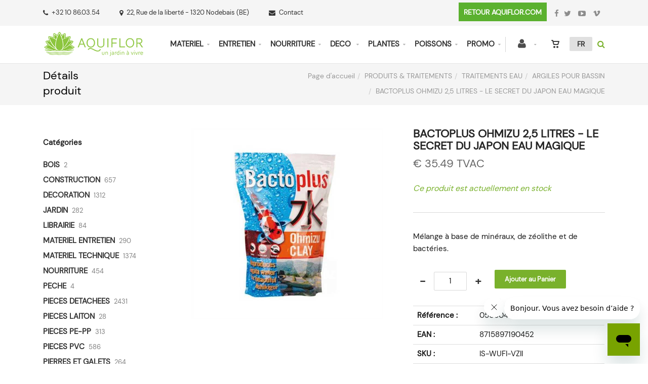

--- FILE ---
content_type: text/html; charset=utf-8
request_url: https://shop.aquiflor.com/fr/produit=bactoplus-ohmizu-2,5-litres-le-secret-du-japon-eau-magique&id=1004037
body_size: 74456
content:


<!DOCTYPE html>
<html>
<head><meta charset="utf-8" /><meta name="viewport" content="width=device-width, initial-scale=1.0, maximum-scale=1" /><title>
	Aquiflor | BACTOPLUS OHMIZU 2,5 LITRES - LE SECRET DU JAPON EAU MAGIQUE
</title><link rel="shortcut icon" href="/favicon.png" /><link rel="apple-touch-icon-precomposed" sizes="180x180" href="/apple-touch-180x180.png" />
        <script>(function(w,d,s,l,i){w[l]=w[l]||[];w[l].push({'gtm.start':
new Date().getTime(),event:'gtm.js'});var f=d.getElementsByTagName(s)[0],
j=d.createElement(s),dl=l!='dataLayer'?'&l='+l:'';j.async=true;j.src=
'https://www.googletagmanager.com/gtm.js?id='+i+dl;f.parentNode.insertBefore(j,f);
})(window,document,'script','dataLayer','GTM-NQ43QNM');</script>
        <!-- Start of aquiflor Zendesk Widget script -->
<script id="ze-snippet" src="https://static.zdassets.com/ekr/snippet.js?key=ae676915-d82a-439b-b889-b86cc12c60aa"> </script>
<!-- End of aquiflor Zendesk Widget script -->
    
        <link rel="stylesheet" type="text/css" href="/assets/css/mercator_AF5787D67042D1293063C8FE91E34C6E.css" />
	
        <script type="text/javascript" src="/assets/js/mercator_1_F499E5EBA1ED2D93A3FE239389B263A3.js"></script>
    
        <script>
  (function(i,s,o,g,r,a,m){i['GoogleAnalyticsObject']=r;i[r]=i[r]||function(){
  (i[r].q=i[r].q||[]).push(arguments)},i[r].l=1*new Date();a=s.createElement(o),
  m=s.getElementsByTagName(o)[0];a.async=1;a.src=g;m.parentNode.insertBefore(a,m)
  })(window,document,'script','https://www.google-analytics.com/analytics.js','ga');

  ga('create', 'UA-39133503-2', 'auto');
  ga('send', 'pageview');

</script>

<script>
!function(f,b,e,v,n,t,s)
{if(f.fbq)return;n=f.fbq=function(){n.callMethod?
n.callMethod.apply(n,arguments):n.queue.push(arguments)};
if(!f._fbq)f._fbq=n;n.push=n;n.loaded=!0;n.version='2.0';
n.queue=[];t=b.createElement(e);t.async=!0;
t.src=v;s=b.getElementsByTagName(e)[0];
s.parentNode.insertBefore(t,s)}(window, document,'script',
'https://connect.facebook.net/en_US/fbevents.js');
fbq('init', '1536833583254947');
fbq('track', 'PageView');
</script>
<noscript><img height="1" width="1" style="display:none"
src="https://www.facebook.com/tr?id=1536833583254947&ev=PageView&noscript=1"
/></noscript>

    <link rel="alternate" hreflang="fr" href="https://shop.aquiflor.com/fr/produit=bactoplus-ohmizu-2,5-litres-le-secret-du-japon-eau-magique&amp;id=1004037" /><link rel="alternate" hreflang="nl" href="https://shop.aquiflor.com/nl/product=bactoplus-ohmizu-2,5-litres&amp;id=1004037" /><link rel="alternate" hreflang="en" href="https://shop.aquiflor.com/en/product=bactoplus-ohmizu-2,5-litres&amp;id=1004037" /><link href="/WebResource.axd?d=bZQu9IErOfGRZdP9C3BB5Z4oPsNgHhGvGV0Kp1b0-3Lvcc3CIKyZECOR3uPmpUd5MVRDpsNtKiCVpTVulyvO3orUKf700Lu89mMQzfG_EfptnzhL_KbYDdzpjlR20LUT0&amp;t=637939148746395952" type="text/css" rel="stylesheet" class="Telerik_stylesheet" /><link href="/WebResource.axd?d=EkHr37SACCjvnXcRDMYA5f4agjcmy5hzf24ABpxCV6WUCkeS7A0X7AcvFssXGUDF9oTOcCzMtV0QLvshitzyuqU7h-gYucndh8B9igDnVWtF6dYDF7oBGfmqtVA6ey1iOUAmO1iTWTzrx2XEI-_Lug2&amp;t=637939148746395952" type="text/css" rel="stylesheet" class="Telerik_stylesheet" /><link href="/WebResource.axd?d=FoY9NvPmWpWSkiDfMIH8tbWVS3Zf8GPzLgZ5cozrC7VYLu_c4cymoEuU3-nr-ELtvU4ciDH1yS5i9A_3i6POfUeSxJS0NVfHdcaHjQb2ujOGIHF9xM190Q7TzMLh2fahKhyLcs_nxttFpKLsF5XjAA2&amp;t=637939148746395952" type="text/css" rel="stylesheet" class="Telerik_stylesheet" /><link href="/WebResource.axd?d=rjPJCzw6FxN1m2O_NtBchWqBDMU-9lWU6Bz9bp4qVmv2Q0dYXggTA0sBESEKWti6rTdvLmyS2nj_MVqecJVL0hQC4H27T_dUZLCZd6EkMl7ZbTAKWcyDSAhtGBEHw4efz4KshK_-wsdrdZX9-yYjM01LmuLub9FzSWjC_HIrWQ81&amp;t=637939148748271125" type="text/css" rel="stylesheet" class="Telerik_stylesheet" /></head>
<body id="ctl00_body">
    
        <noscript><iframe src="https://www.googletagmanager.com/ns.html?id=GTM-NQ43QNM"
height="0" width="0" style="display:none;visibility:hidden"></iframe></noscript>
    
    <form name="aspnetForm" method="post" action="/fr/produit=bactoplus-ohmizu-2,5-litres-le-secret-du-japon-eau-magique&amp;id=1004037" id="aspnetForm">
<div>
<input type="hidden" name="ctl00_ScriptManager1_TSM" id="ctl00_ScriptManager1_TSM" value="" />
<input type="hidden" name="__EVENTTARGET" id="__EVENTTARGET" value="" />
<input type="hidden" name="__EVENTARGUMENT" id="__EVENTARGUMENT" value="" />
<input type="hidden" name="__SERVERVIEWSTATEID" id="__SERVERVIEWSTATEID" value="f9981058-1a1d-41a1-8c53-cbb33138cfb6" />
<input type="hidden" name="__VIEWSTATE" id="__VIEWSTATE" value="" />
</div>

<script type="text/javascript">
//<![CDATA[
var theForm = document.forms['aspnetForm'];
if (!theForm) {
    theForm = document.aspnetForm;
}
function __doPostBack(eventTarget, eventArgument) {
    if (!theForm.onsubmit || (theForm.onsubmit() != false)) {
        theForm.__EVENTTARGET.value = eventTarget;
        theForm.__EVENTARGUMENT.value = eventArgument;
        theForm.submit();
    }
}
//]]>
</script>


<script src="/WebResource.axd?d=pynGkmcFUV13He1Qd6_TZLMsRMCsvEduNRv58wO-US04RWx6hqsRcKuxfr5zIsxykkJPYbVyPDsM0IPdvxrcYg2&amp;t=638901608248157332" type="text/javascript"></script>


<script src="/Telerik.Web.UI.WebResource.axd?_TSM_HiddenField_=ctl00_ScriptManager1_TSM&amp;compress=1&amp;_TSM_CombinedScripts_=%3b%3bSystem.Web.Extensions%2c+Version%3d4.0.0.0%2c+Culture%3dneutral%2c+PublicKeyToken%3d31bf3856ad364e35%3afr-FR%3aa8328cc8-0a99-4e41-8fe3-b58afac64e45%3aea597d4b%3ab25378d2" type="text/javascript"></script>
<script src="https://d2i2wahzwrm1n5.cloudfront.net/ajaxz/2019.3.1023/Common/Core.js" type="text/javascript"></script>
<script src="https://d2i2wahzwrm1n5.cloudfront.net/ajaxz/2019.3.1023/Ajax/Ajax.js" type="text/javascript"></script>
<script src="https://d2i2wahzwrm1n5.cloudfront.net/ajaxz/2019.3.1023/Common/MaterialRipple/MaterialRippleScripts.js" type="text/javascript"></script>
<script src="https://d2i2wahzwrm1n5.cloudfront.net/ajaxz/2019.3.1023/Input/TextBox/RadInputScript.js" type="text/javascript"></script>
<script src="https://d2i2wahzwrm1n5.cloudfront.net/ajaxz/2019.3.1023/Input/NumericTextBox/RadNumericInputScript.js" type="text/javascript"></script>
<script src="https://d2i2wahzwrm1n5.cloudfront.net/ajaxz/2019.3.1023/Common/jQuery.js" type="text/javascript"></script>
<script src="https://d2i2wahzwrm1n5.cloudfront.net/ajaxz/2019.3.1023/Common/jQueryPlugins.js" type="text/javascript"></script>
<script src="https://d2i2wahzwrm1n5.cloudfront.net/ajaxz/2019.3.1023/Common/Navigation/OData/OData.js" type="text/javascript"></script>
<script src="https://d2i2wahzwrm1n5.cloudfront.net/ajaxz/2019.3.1023/Common/TouchScrollExtender.js" type="text/javascript"></script>
<script src="https://d2i2wahzwrm1n5.cloudfront.net/ajaxz/2019.3.1023/Common/Navigation/NavigationScripts.js" type="text/javascript"></script>
<script src="https://d2i2wahzwrm1n5.cloudfront.net/ajaxz/2019.3.1023/Common/Navigation/OverlayScript.js" type="text/javascript"></script>
<script src="https://d2i2wahzwrm1n5.cloudfront.net/ajaxz/2019.3.1023/TreeView/RadTreeViewScripts.js" type="text/javascript"></script>
<div>

	<input type="hidden" name="__SCROLLPOSITIONX" id="__SCROLLPOSITIONX" value="0" />
	<input type="hidden" name="__SCROLLPOSITIONY" id="__SCROLLPOSITIONY" value="0" />
	<input type="hidden" name="__EVENTVALIDATION" id="__EVENTVALIDATION" value="yzcQtEHqXNx+fd6NxL3IHaQCTi9WtVNY5AjosjC8RzohLZPUSJyRzwRDA8iKofZDvzWOBFgwpqvT4Jn/vZSSWDTkRdJnDE/vZc6lxZInuO5fwq50zVcefCvUlhQUexNT2krfGGN+n2gZoc/kAqchhqQCh/oDDMw6NlDJ7hrCr+E+FJVgrBU9dBV7wJnUrF9uLU+aKFHIxCGkqkNUOIgqctwrQ5FYQNcaJ1iZ+cw8gW2aKsI1dHrCBc9cmzevyAgz5vdqCYrgNXbOM0F3TZFIP5agtt6Gv7dWdPZSI58c/ffNJNE108PwOtMC389uFRkrnZ31Kg6JJ9bJ0fhINJLdzCJNXk4utARjrMSoJGuYaZv91jXXSMH3YO3+BLkj/gvtUEgCVXIMnWZvkwZrY10Z9vnv83XRPJPkcd8lNW5s6kTpsEBk69iw0g+fYz9SsbisWUQFrwNXcFJ1h4s0JchseIwDyq6etOYTTtgSY5N7qT3T2Zk96aSyIrC2n/l8OklRBTpuWDIlWoCRGo0rKxYL9T98Fr4vKWgHz0dPBDwFA5lDL0JRknaS3XAqNz1b8ItLC2CbBdky8rQhwPYLPjb73Q==" />
</div>

        <script type="text/javascript">
//<![CDATA[
Sys.WebForms.PageRequestManager._initialize('ctl00$ScriptManager1', 'aspnetForm', ['tctl00$ctl00$radAjaxPanelCartPanel','','tctl00$ctl00$radAjaxPanelAccountPanel','','tctl00$ContentPlaceHolder1$ctl00$ContentPlaceHolder1$RadAjaxPanelItemInfoPanel','','tctl00$ContentPlaceHolder1$ctl00$ContentPlaceHolder1$RadAjaxPanelReviewsPanel','','tctl00$ContentPlaceHolder1$RayonsRepeater1$ctl00$ContentPlaceHolder1$RayonsRepeater1$RadAjaxPanel1Panel','','tctl00$radAjaxManager1SU',''], ['ctl00$ContentPlaceHolder1$ButtonAddToCart','','ctl00$ContentPlaceHolder1$RelatedProducts1$RelatedProductsRepeater$ctl01$LinkButtonAddToCart','','ctl00$ContentPlaceHolder1$RelatedProducts1$RelatedProductsRepeater$ctl02$LinkButtonAddToCart','','ctl00$ContentPlaceHolder1$RelatedProducts1$RelatedProductsRepeater$ctl03$LinkButtonAddToCart','','ctl00$ContentPlaceHolder1$RelatedProducts1$RelatedProductsRepeater$ctl04$LinkButtonAddToCart','','ctl00$ContentPlaceHolder1$RelatedProducts1$RelatedProductsRepeater2$ctl01$LinkButtonAddToCart','','ctl00$ContentPlaceHolder1$RelatedProducts1$RelatedProductsRepeater2$ctl02$LinkButtonAddToCart','','ctl00$ContentPlaceHolder1$RelatedProducts1$RelatedProductsRepeater2$ctl03$LinkButtonAddToCart','','ctl00$ContentPlaceHolder1$RelatedProducts1$RelatedProductsRepeater2$ctl04$LinkButtonAddToCart',''], [], 90, 'ctl00');
//]]>
</script>


        <!-- 2019.3.1023.45 --><div id="ctl00_radAjaxManager1SU">
	<span id="ctl00_radAjaxManager1" style="display:none;"></span>
</div>

        <div class="preloader"></div>

        <header class="header header-light" data-spy="affix">
            <div id="header-extra-top" class="header-extra-top hidden-xs" style="background-color:#f5f5f5"> <div class="container"> <nav class="contact-info pull-left"> <a href="tel:+3210860354" class="phone"><i class="fa fa-phone"></i>+32 10 86.03.54</a>&nbsp;<a href="/fr/a-propos/contact.chtml" class="adress hidden-xs"><i class="fa fa-map-marker"></i>22, Rue de la libert&eacute; - 1320 Nodebais (BE)</a> <a href="/fr/contact.chtml"><i class="fa fa-envelope"></i>Contact</a> </nav> <nav class="social-links pull-right"> <a href="https://www.aquiflor.com" class="btn btn-inverse btn-wide" style="background-color:#5bb12f; padding-left:10px; padding-right:10px; margin-right:10px; border-radius:0px; padding-top:7px; padding-bottom:7px"><p style="font-size:14px; line-height:24px; font-weight:800; color:#ffffff">RETOUR AQUIFLOR.COM</p></a> <a href="https://www.facebook.com/Aquiflor.Jardinerie.Aquatique" target="_blank"><i class="fa fa-facebook"></i><span>Facebook</span></a> <a href="https://twitter.com/_Aquiflor" target="_blank"><i class="fa fa-twitter"></i> <span>Twitter</span></a> <a href="https://www.youtube.com/channel/UCJXz0BG-fduwUsBCJhgZsOA" target="_blank"><i class="fa fa-youtube-play"></i> <span>Youtube</span></a> <a href="https://vimeo.com/aquiflor" target="_blank" class="vimeo hidden-xs"><i class="fa fa-vimeo"></i> <span>Vimeo</span></a> </nav> </div> </div>
	        <nav id="navbar-container" class="navbar container">
                <a class="navbar-brand pull-left" href="/"> <img src="/assets/images/logo_xl.png" alt="Aquiflor" class="visible-lg" style="margin-top:10px"> <img src="/assets/images/logo_md.png" alt="Aquiflor" class="visible-md" style="margin-top:25px; margin-bottom:15px"> <img src="/assets/images/logo_sm.png" alt="Aquiflor" class="visible-sm" style="margin-top:15px"> <img src="/assets/images/logo_xs.png" alt="Aquiflor" class="visible-xs" style="width: 42px;height: 47px; margin-top: 10px"> </a> <div class="navbar-form pull-right"> <div class="navbar-search collapse" id="navbar-search1"> <input type="search" id="text-search1" placeholder="Votre recherche ici"> <i class="fa fa-times" data-toggle="collapse" data-target=".navbar-search" onclick="hideJsonSearchItems();"></i> </div> <button type="button" class="fa fa-search" data-target=".navbar-search" data-toggle="collapse" onclick="window.setTimeout(clickInSearch1, 500);"></button> </div> <div id="div_JsonSearchItems" style="position: absolute; top: 100%; right: 0; width: 400px; transition: all .2s ease; background-color: #f5f5f5; display: none;"> <h5 style="padding-left: 10px; margin-top:10px; background-color: #da3636;"><i class="fa fa-star-half-full"></i><i class="fa fa-star-half-full"></i><i class="fa fa-star-half-full"></i><i class="fa fa-star-half-full"></i><i class="fa fa-star-half-full" style="margin-right: 20px;"></i>Suggestions...</h5> <ul class="product_list_widget" id="ul_JsonSearchItems"></ul> </div> <div class="navbar-lang pull-right"> <ul class="nav"> <li class="dropdown"><a href="" class="dropdown-toggle" data-toggle="dropdown">FR</a> <ul class="dropdown-menu"> <li><a href="/fr/produit=bactoplus-ohmizu-2,5-litres-le-secret-du-japon-eau-magique&id=1004037" onclick="setCookie('UserLangue','F',365);">FR</a></li> <li><a href="/nl/product=bactoplus-ohmizu-2,5-litres&id=1004037" onclick="setCookie('UserLangue','N',365);">NL</a></li> <li><a href="/en/product=bactoplus-ohmizu-2,5-litres&id=1004037" onclick="setCookie('UserLangue','E',365);">EN</a></li> </ul> </li> </ul> </div>

                <div class="RadAjaxPanel" id="ctl00_ctl00_radAjaxPanelCartPanel">
	<div id="ctl00_radAjaxPanelCart" class="navbar-ecommerce pull-right" style="margin-right: 20px;">
		
                    

<a id="ctl00_cartInMenu1_HyperLinkCart" class="link-cart hover hidden-xs">
    <i class="icon-cart"></i>
    </a>

<!-- CART LIST -->


                
	</div>
</div>

		        <div class="RadAjaxPanel" id="ctl00_ctl00_radAjaxPanelAccountPanel">
	<div id="ctl00_radAjaxPanelAccount" class="navbar-account pull-right" style="margin-right: 20px;">
		
			        

<ul class="nav navbar-nav">
    <li class="dropdown">
		<a id="ctl00_accountInMenu1_HyperLinkNotLogged" href="/fr/login.aspx">
	        <i class="fa fa-user" style="font-size: 20px; margin-top: -5px;"></i>
        </a>
        
        
	</li>
</ul>

		        
	</div>
</div>

                <div class="divider pull-right"></div> <button class="navbar-toggle pull-right" data-target="#navbar" data-toggle="collapse" type="button"> <i class="fa fa-bars"></i> </button> <div id="navbar" class="navbar-collapse collapse pull-right"> <ul class="nav navbar-nav"> <li class="dropdown"><a href="/fr/cataloguegrille-rayon=materiel-technique&id=rayon00005" onclick="return fixParentMenuOnTouchDevice(this,1);" class="dropdown-toggle" data-toggle="dropdown">MATERIEL</a><ul class="dropdown-menu sub-menu"><li class="dropdown"><a href="/fr/cataloguegrille-famille=aeration&id=famil00029" onclick="return fixParentMenuOnTouchDevice(this,2);">AERATION </a><ul class="dropdown-menu"><li><a href="/fr/cataloguegrille-ssfamille=accessoires-aeration&id=ssfam00073">ACCESSOIRES AERATION</a></li><li><a href="/fr/cataloguegrille-ssfamille=diffuseurs&id=ssfam00072">DIFFUSEURS</a></li><li><a href="/fr/cataloguegrille-ssfamille=kits-complets&id=d445e5bf72">KITS COMPLETS </a></li><li><a href="/fr/cataloguegrille-ssfamille=oxygenateurs&id=9cfced4074">OXYGENATEURS</a></li><li><a href="/fr/cataloguegrille-famille=pieces-secoh&id=famil00072">PIECES</a></li><li><a href="/fr/cataloguegrille-ssfamille=pompes-a-air&id=ssfam00071">POMPES A AIR</a></li><li><a href="/fr/cataloguegrille-ssfamille=robinets&id=66e0f73cf4">ROBINETS</a></li><li><a href="/fr/cataloguegrille-famille=souples-air&id=famil00035">TUYAUX</a></li></ul></li><li class="dropdown"><a href="/fr/cataloguegrille-ssfamille=baches-epdm-decoupe&id=ssfam00138" onclick="return fixParentMenuOnTouchDevice(this,2);">BACHES & ETANCHEITE</a><ul class="dropdown-menu"><li><a href="/fr/cataloguegrille-famille=feutres&id=544fba794e">FEUTRES</a></li></ul></li><li class="dropdown"><a href="/fr/cataloguegrille-rayon=construction&id=rayon00010" onclick="return fixParentMenuOnTouchDevice(this,2);">CONSTRUCTION</a><ul class="dropdown-menu"><li><a href="/fr/cataloguegrille-ssfamille=baches-epdm-decoupe&id=ssfam00138">BACHES EPDM</a></li><li><a href="/fr/cataloguegrille-famille=baches-pvc&id=9ef6218264">BACHES PVC</a></li><li><a href="/fr/cataloguegrille-ssfamille=bassins-preformes&id=ssfam00142">BASSINS PREFORMES</a></li><li><a href="/fr/cataloguegrille-ssfamille=ecolats&id=ssfam00133">BORDURES ECOLATS</a></li><li><a href="/fr/cataloguegrille-famille=cascades&id=ba1f868413">CASCADES</a></li><li><a href="/fr/cataloguegrille-famille=colles-et-accessoires&id=cb0af442b5">COLLES ET ACCESSOIRES</a></li><li><a href="/fr/cataloguegrille-famille=enduits-etanches&id=4a22aeeabc">ENDUITS ETANCHES</a></li><li><a href="/fr/cataloguegrille-famille=feutres&id=544fba794e">FEUTRES</a></li><li><a href="/fr/cataloguegrille-ssfamille=kit-bassin-complet&id=36f3473af4">KIT COMPLET DE BASSIN</a></li><li><a href="/fr/cataloguegrille-famille=lames-d-eau&id=famil00062">LAMES D'EAU</a></li><li><a href="https://shop.aquiflor.com/fr/cataloguegrille-famille=passage-parois-pvc&id=famil00042">PASSES PAROIS</a></li><li><a href="/fr/cataloguegrille-ssfamille=piquets&id=ssfam00134">PIQUETS</a></li><li><a href="/fr/cataloguegrille-ssfamille=accessoires-bassins&id=d7b312b364">RESERVOIRS D'EAU</a></li></ul></li><li class="dropdown"><a href="/fr/cataloguegrille-famille=eclairages&id=famil00030" onclick="return fixParentMenuOnTouchDevice(this,2);">ECLAIRAGES </a><ul class="dropdown-menu"><li><a href="/fr/cataloguegrille-ssfamille=ampoules&id=ssfam00077">AMPOULES</a></li><li><a href="/fr/cataloguegrille-ssfamille=lampes-solaires&id=010c8a1ec3">BOULES SOLAIRES</a></li><li><a href="/fr/cataloguegrille-ssfamille=cablages-eclairage&id=ssfam00078">CABLAGES</a></li><li><a href="/fr/cataloguegrille-ssfamille=kits&id=ssfam00074">KITS</a></li><li><a href="/fr/cataloguegrille-ssfamille=projecteurs-halogene&id=ssfam00075">LAMPES</a></li></ul></li><li class="dropdown"><a href="/fr/cataloguegrille-famille=filtres&id=famil00026" onclick="return fixParentMenuOnTouchDevice(this,2);">FILTRATION</a><ul class="dropdown-menu"><li><a href="/fr/cataloguegrille-ssfamille=filtres-gravitaires&id=ssfam00058">FILTRES GRAVITAIRES</a></li><li><a href="/fr/cataloguegrille-ssfamille=filtres-pressions&id=ssfam00059">FILTRES SOUS-PRESSION</a></li><li><a href="/fr/cataloguegrille-ssfamille=filtres-a-grille&id=4990d83132">FILTRE SIEVE</a></li><li><a href="/fr/cataloguegrille-ssfamille=kits-complets&id=ssfam00060">KITS COMPLETS</a></li><li><a href="/fr/cataloguegrille-ssfamille=lagunages&id=6e489ced4a">LAGUNAGES </a></li><li><a href="/fr/cataloguegrille-famille=matieres-filtrantes&id=famil00027">MATIÈRES FILTRANTES</a></li><li><a href="/fr/cataloguegrille-ssfamille=mousses&id=ssfam00061">MOUSSES POUR FILTRES</a></li><li><a href="/fr/cataloguegrille-ssfamille=filtres-multichambres&id=019454393a">MULTICHAMBRES</a></li><li><a href="/fr/cataloguegrille-ssfamille=skimmers&id=29557ded7d">SKIMMERS</a></li></ul></li><li class="dropdown"><a href="/fr/cataloguegrille-rayon=pieces-detachees&id=rayon00015" onclick="return fixParentMenuOnTouchDevice(this,2);">PIECES DETACHEES</a><ul class="dropdown-menu"><li><a href="https://shop.aquiflor.com/fr/cataloguegrille-ssfamille=lampes-uv-c-de-rechange&id=ssfam00068">LAMPES UV-C</a></li><li><a href="/fr/cataloguegrille-famille=pieces-oase&id=famil00070">PIECES OASE</a></li><li><a href="/fr/cataloguegrille-famille=pieces-secoh&id=famil00072">PIECES SECOH</a></li><li><a href="https://shop.aquiflor.com/fr/cataloguegrille-famille=pieces-superfish&id=e948d3bffc">PIECES SUPERFISH</a></li><li><a href="/fr/cataloguegrille-famille=pieces-ubbink&id=famil00074">PIECES UBBINK</a></li></ul></li><li class="dropdown"><a href="/fr/cataloguegrille-ssfamille=filtres-piscines-eco&id=263e9dd3a3" onclick="return fixParentMenuOnTouchDevice(this,2);">PISCINE NATURELLE</a><ul class="dropdown-menu"><li><a href="/fr/cataloguegrille-ssfamille=echelles&id=j9qqml5jee">ECHELLES</a></li><li><a href="/fr/cataloguegrille-ssfamille=&id=23ecc37e91">ESCALIERS</a></li><li><a href="/fr/cataloguegrille-ssfamille=filtres-piscines-eco&id=263e9dd3a3">FILTRATION</a></li></ul></li><li class="dropdown"><a href="/fr/cataloguegrille-famille=pompes-a-eau&id=famil00025" onclick="return fixParentMenuOnTouchDevice(this,2);">POMPES DE BASSIN </a><ul class="dropdown-menu"><li><a href="/fr/cataloguegrille-ssfamille=pompes-de-filtration&id=ssfam00054">POMPES DE FILTRATION</a></li><li><a href="/fr/cataloguegrille-ssfamille=pompes-fontaines&id=ssfam00055">POMPES JET D'EAU</a></li><li><a href="/fr/cataloguegrille-ssfamille=pompes-vide-cave&id=ssfam00056">POMPES VIDE CAVE</a></li><li><a href="/fr/cataloguegrille-ssfamille=rotors-oase&id=b3f975fd8f">ROTORS DE POMPE</a></li></ul></li><li class="dropdown"><a href="/fr/cataloguegrille-famille=protections-heron&id=famil00031" onclick="return fixParentMenuOnTouchDevice(this,2);">PROTECTIONS HERON </a><ul class="dropdown-menu"><li><a href="/fr/cataloguegrille-ssfamille=clotures-anti-heron&id=f666a4e1f8">CLOTURES ANTI-HERON</a></li><li><a href="/fr/cataloguegrille-ssfamille=detecteurs&id=4f42408d75">SYSTEMES ELECTRONIQUES</a></li></ul></li><li class="dropdown"><a href="/fr/cataloguegrille-rayon=pieces-pvc&id=rayon00007" onclick="return fixParentMenuOnTouchDevice(this,2);">PVC / PE-PP</a><ul class="dropdown-menu"><li><a href="https://shop.aquiflor.com/fr/cataloguegrille-famille=passage-parois-pvc&id=famil00042">PASSE PAROIS</a></li><li><a href="/fr/cataloguegrille-rayon=pieces-pvc&id=rayon00007">PIECES EN PVC</a></li><li><a href="/fr/cataloguegrille-rayon=pieces-pe-pp&id=rayon00008">PIECES EN PE</a></li><li><a href="/fr/cataloguegrille-rayon=pieces-laiton&id=rayon00009">PIECES LAITON</a></li><li><a href="/fr/cataloguegrille-famille=raccords-caoutchouc&id=famil00047">RACCORDS FLEXIBLES</a></li><li><a href="/fr/cataloguegrille-famille=raccords-pour-flexibles-en-pp&id=famil00046">RACCORDS POUR FLEXIBLES</a></li></ul></li><li class="dropdown"><a href="/fr/cataloguegrille-famille=raccords-caoutchouc&id=famil00047" onclick="return fixParentMenuOnTouchDevice(this,2);">RACCORDS</a><ul class="dropdown-menu"><li><a href="/fr/cataloguegrille-famille=raccords-caoutchouc&id=famil00047">RACCORDS FLEXIBLES</a></li><li><a href="/fr/cataloguegrille-famille=raccords-caoutchouc&id=famil00047">ACCOUPLEMENTS FLEX</a></li><li><a href="/fr/cataloguegrille-famille=raccords-pour-flexibles-en-pp&id=famil00046">RACCORDS POUR FLEXIBLES</a></li></ul></li><li><a href="/fr/cataloguegrille-famille=skimmers&id=famil00051">SKIMMERS</a></li><li class="dropdown"><a href="/fr/cataloguegrille-famille=systemes-uv&id=famil00028" onclick="return fixParentMenuOnTouchDevice(this,2);">SYSTÈMES UV</a><ul class="dropdown-menu"><li><a href="/fr/cataloguegrille-ssfamille=accessoires-uv&id=ssfam00070">ACCESSOIRES UV</a></li><li><a href="/fr/cataloguegrille-ssfamille=appareils-uv&id=ssfam00067">APPAREILS</a></li><li><a href="/fr/cataloguegrille-ssfamille=ampoules-uv-c-rechange&id=ssfam00068">LAMPES UV</a></li><li><a href="/fr/cataloguegrille-ssfamille=quartz&id=ssfam00069">QUARTZ</a></li></ul></li><li class="dropdown"><a href="/fr/cataloguegrille-rayon=tuyaux&id=rayon00006" onclick="return fixParentMenuOnTouchDevice(this,2);">TUYAUX</a><ul class="dropdown-menu"><li><a href="https://shop.aquiflor.com/fr/cataloguegrille-ssfamille=colliers&id=ssfam00086">COLLIERS</a></li><li><a href="/fr/cataloguegrille-ssfamille=colliers-de-fixation&id=fd6847a45f">COLLIERS DE FIXATION</a></li><li><a href="https://shop.aquiflor.com/fr/cataloguegrille-famille=passage-parois-pvc&id=famil00042">PASSES PAROIS</a></li><li><a href="/fr/cataloguegrille-famille=souples-pompes&id=famil00034">TUYAUX SOUPLES</a></li><li><a href="/fr/cataloguegrille-famille=rigides&id=famil00036">TUYAUX RIGIDES</a></li><li><a href="/fr/cataloguegrille-famille=souples-air&id=famil00035">TUYAUX SOUPLES AIR</a></li><li><a href="/fr/cataloguegrille-famille=tuyaux-souples-a-coller&id=8d4da589df">TUYAUX SOUPLES A COLLER</a></li></ul></li></ul></li><li class="dropdown"><a href="/fr/cataloguegrille-rayon=materiel-entretien&id=rayon00011" onclick="return fixParentMenuOnTouchDevice(this,1);" class="dropdown-toggle" data-toggle="dropdown">ENTRETIEN</a><ul class="dropdown-menu sub-menu"><li class="dropdown"><a href="/fr/cataloguegrille-famille=accessoires-entretien&id=25ec05fdf5" onclick="return fixParentMenuOnTouchDevice(this,2);">ACCESSOIRES ENTRETIEN</a><ul class="dropdown-menu"><li><a href="https://shop.aquiflor.com/fr/cataloguegrille-ssfamille=lampes-uv-c-de-rechange&id=ssfam00068">AMPOULES UV-C</a></li><li><a href="/fr/cataloguegrille-famille=analyse-tests&id=famil00024">ANALYSE D'EAU</a></li><li><a href="/fr/cataloguegrille-famille=hiver&id=famil00052">PROTECTION HIVER</a></li><li><a href="/fr/cataloguegrille-ssfamille=anti-algues&id=ssfam00049">TRAITEMENTS ALGUES</a></li></ul></li><li class="dropdown"><a href="/fr/cataloguegrille-famille=aspirateurs-etangs&id=famil00050" onclick="return fixParentMenuOnTouchDevice(this,2);">ASPIRATEURS ETANGS </a><ul class="dropdown-menu"><li><a href="/fr/cataloguegrille-ssfamille=accessoires-aspirateurs&id=729873ed54">ACCESSOIRES ASPIRATEURS</a></li><li><a href="/fr/cataloguegrille-ssfamille=aspirateurs-kits&id=36dad4e76c">ASPIRATEURS BASSIN/PISCINE</a></li><li><a href="https://shop.aquiflor.com/fr/cataloguegrille-ssfamille=pieces-pour-aspirateurs&id=edb0db2aa3">PIECES DETACHEES</a></li><li><a href="https://shop.aquiflor.com/fr/cataloguegrille-ssfamille=robots&id=gov56kij7k">ROBOTS</a></li></ul></li><li class="dropdown"><a href="/fr/cataloguegrille-famille=bacteries&id=6249b7d6d3" onclick="return fixParentMenuOnTouchDevice(this,2);">BACTERIES</a><ul class="dropdown-menu"><li><a href="/fr/cataloguegrille-ssfamille=bacteries-maintenance&id=e027232722">BACTERIES BASSIN</a></li><li><a href="/fr/cataloguegrille-ssfamille=grands-volumes&id=9286405690">GRANDS VOLUMES</a></li><li><a href="/fr/cataloguegrille-ssfamille=bacteries-nitrifiantes&id=ba9f9e030f">NITRIFIANTES</a></li><li><a href="/fr/cataloguegrille-ssfamille=bacteries-maintenance&id=e027232722">MAINTENANCE</a></li></ul></li><li class="dropdown"><a href="/fr/cataloguegrille-ssfamille=epuisettes&id=a357d409f8" onclick="return fixParentMenuOnTouchDevice(this,2);">EPUISETTES</a><ul class="dropdown-menu"><li><a href="/fr/cataloguegrille-ssfamille=completes&id=3a4b2cddf6">COMPLETES</a></li><li><a href="/fr/cataloguegrille-ssfamille=manches-epuisettes&id=735ea91b66">MANCHES</a></li><li><a href="/fr/cataloguegrille-ssfamille=tetes-epuisettes&id=9399fc5e10">TETES</a></li></ul></li><li><a href="https://shop.aquiflor.com/fr/cataloguegrille-famille=filets-de-protection&id=14079b5890">FILETS DE PROTECTION</a></li><li class="dropdown"><a href="https://shop.aquiflor.com/fr/cataloguegrille-famille=matieres-filtrantes&id=famil00027" onclick="return fixParentMenuOnTouchDevice(this,2);">MATIERES FILTRANTES</a><ul class="dropdown-menu"><li><a href="/fr/cataloguegrille-ssfamille=brosses&id=ssfam00062">BROSSES</a></li><li><a href="/fr/cataloguegrille-ssfamille=mousses&id=ssfam00061">MOUSSES</a></li><li><a href="https://shop.aquiflor.com/fr/cataloguegrille-ssfamille=mousses&id=ssfam00061&marque=oase-living-water">MOUSSES OASE</a></li></ul></li><li class="dropdown"><a href="https://shop.aquiflor.com/fr/cataloguegrille-famille=pieces-oase&id=famil00070" onclick="return fixParentMenuOnTouchDevice(this,2);">PIECES DETACHEES</a><ul class="dropdown-menu"><li><a href="/fr/cataloguegrille-famille=pieces-oase&id=famil00070">PIECES OASE</a></li><li><a href="https://shop.aquiflor.com/fr/cataloguegrille-famille=pieces-superfish&id=e948d3bffc">PIECES SUPERFISH</a></li></ul></li><li class="dropdown"><a href="/fr/cataloguegrille-rayon=plantes&id=rayon00001" onclick="return fixParentMenuOnTouchDevice(this,2);">PLANTES</a><ul class="dropdown-menu"><li><a href="/fr/cataloguegrille-famille=engrais&id=famil00004">ENGRAIS</a></li><li><a href="/fr/cataloguegrille-famille=accessoires-plantes&id=famil00005">PANIERS & FEUTRES</a></li><li><a href="https://shop.aquiflor.com/fr/cataloguegrille-ssfamille=paniers-flottants&id=ssfam00013">PANIERS FLOTTANTS</a></li><li><a href="/fr/cataloguegrille-famille=terreaux&id=famil00003">TERREAUX</a></li><li><a href="https://shop.aquiflor.com/fr/cataloguegrille-famille=plantes-aquatiques&id=famil00001">PLANTES AQUATIQUES</a></li></ul></li><li class="dropdown"><a href="/fr/cataloguegrille-rayon=poissons&id=rayon00002" onclick="return fixParentMenuOnTouchDevice(this,2);">POISSONS</a><ul class="dropdown-menu"><li><a href="/fr/cataloguegrille-famille=accessoires-poissons&id=a0dd8c0eec">ACCESSOIRES</a></li><li><a href="/fr/cataloguegrille-ssfamille=chaussettes-de-transports&id=ad05a4b90b">CHAUSSETTES KOÎ</a></li></ul></li><li class="dropdown"><a href="/fr/cataloguegrille-rayon=produits-traitements&id=rayon00004" onclick="return fixParentMenuOnTouchDevice(this,2);">PRODUITS D'ENTRETIEN</a><ul class="dropdown-menu"><li><a href="/fr/cataloguegrille-ssfamille=anti-algues&id=ssfam00049">ANTI-ALGUES</a></li><li><a href="/fr/cataloguegrille-famille=bacteries&id=6249b7d6d3">BACTERIES</a></li><li><a href="/fr/cataloguegrille-ssfamille=duretes&id=ssfam00050">DURETES</a></li><li><a href="/fr/cataloguegrille-ssfamille=grands-volumes&id=9286405690">ETANG NATUREL</a></li><li><a href="/fr/cataloguegrille-ssfamille=kits-d-analyse&id=8c7d8136b4">KITS D'ANALYSE</a></li><li><a href="/fr/cataloguegrille-famille=analyse-tests&id=famil00024">TESTEURS</a></li><li><a href="/fr/cataloguegrille-famille=traitements-poissons&id=famil00023">TRAITEMENTS POISSONS</a></li><li><a href="/fr/cataloguegrille-ssfamille=vases-filaments&id=c1b9b0e3ec">VASES & FILAMENTS</a></li></ul></li><li><a href="/fr/cataloguegrille-famille=skimmers&id=famil00051">SKIMMERS</a></li><li><a href="/fr/cataloguegrille-famille=textiles&id=famil00053">TEXTILES </a></li><li><a href="/fr/cataloguegrille-ssfamille=thermometres-pour-etang&id=354b4889dd">THERMOMETRES</a></li></ul></li><li class="dropdown"><a href="/fr/cataloguegrille-rayon=nourriture&id=rayon00003" onclick="return fixParentMenuOnTouchDevice(this,1);" class="dropdown-toggle" data-toggle="dropdown">NOURRITURE</a><ul class="dropdown-menu sub-menu"><li class="dropdown"><a href="/fr/cataloguegrille-famille=accessoires-nourriture&id=famil00021" onclick="return fixParentMenuOnTouchDevice(this,2);">ACCESSOIRES</a><ul class="dropdown-menu"><li><a href="/fr/cataloguegrille-ssfamille=distributeurs&id=4f66a4f638">DISTRIBUTEURS</a></li></ul></li><li><a href="/fr/cataloguegrille-famille=aqua-ki&id=famil00018">AQUA-KI</a></li><li class="dropdown"><a href="/fr/cataloguegrille-famille=aquatic-sciences&id=famil00017" onclick="return fixParentMenuOnTouchDevice(this,2);">AQUATIC SCIENCES</a><ul class="dropdown-menu"><li><a href="/fr/cataloguegrille-ssfamille=ichi-food-champions&id=d8f6a46f92">ICHI FOOD CHAMPIONS</a></li><li><a href="/fr/cataloguegrille-ssfamille=ichi-food-excellent&id=f0db385ef9">ICHI FOOD EXCELLENT</a></li><li><a href="/fr/cataloguegrille-ssfamille=ichi-food-winter&id=3516200bcf">ICHI FOOD PRINTEMPS</a></li><li><a href="/fr/cataloguegrille-ssfamille=ichi-food-summer&id=a0ceebe1ff">ICHI FOOD SUMMER</a></li><li><a href="/fr/cataloguegrille-ssfamille=ichi-food-sinking&id=0dde585c70">ICHI FOOD SINKING</a></li><li><a href="/fr/cataloguegrille-ssfamille=ichi-food-winter&id=3516200bcf">WINTER WHEAT-GERM</a></li></ul></li><li class="dropdown"><a href="/fr/cataloguegrille-famille=aquifood&id=famil00016" onclick="return fixParentMenuOnTouchDevice(this,2);">AQUIFOOD</a><ul class="dropdown-menu"><li><a href="https://shop.aquiflor.com/fr/cataloguegrille-famille=aquifood&id=famil00016">HIGH QUALITY KOÏ</a></li><li><a href="https://shop.aquiflor.com/fr/cataloguegrille-ssfamille=esturgeons-aquifood&id=inc3keicgv">AQUIFOOD ESTURGEONS</a></li><li><a href="/fr/cataloguegrille-ssfamille=aquifood-wheat-germ&id=vax65vl8fu">AQUIFOOD WHEAT-GERM</a></li></ul></li><li class="dropdown"><a href="/fr/cataloguegrille-famille=hikari&id=famil00019" onclick="return fixParentMenuOnTouchDevice(this,2);">HIKARI</a><ul class="dropdown-menu"><li><a href="/fr/cataloguegrille-ssfamille=friend&id=2e4cefbc68">HIKARI FRIENDS</a></li><li><a href="/fr/cataloguegrille-ssfamille=gold&id=14529ab9ce">HIKARI GOLD</a></li><li><a href="/fr/cataloguegrille-ssfamille=staple&id=d780bca479">HIKARI STAPLE</a></li><li><a href="/fr/cataloguegrille-ssfamille=hikari-wheat-germ&id=049ce885ba">HIKARI WINTER</a></li><li><a href="/fr/cataloguegrille-ssfamille=&id=/fr/cataloguegrille-ssfamille=color-enhancing&id=02d84f6e67">SAKI-HIKARI COLOR ENHANCING</a></li><li><a href="/fr/cataloguegrille-ssfamille=saki-hikari-growth&id=d5b63d266a">SAKI-HIKARI GROWTH</a></li><li><a href="/fr/cataloguegrille-ssfamille=saki-hikari-balance&id=4cecb852b1">SAKI-HIKARI BALANCE</a></li><li><a href="/fr/cataloguegrille-ssfamille=saki-multi-season&id=da0d0c4196">SAKI-HIKARI MULTI-SEASON</a></li><li><a href="/fr/cataloguegrille-ssfamille=hikari-wheat-germ&id=049ce885ba">WHEAT-GERM</a></li></ul></li><li class="dropdown"><a href="/fr/cataloguegrille-famille=sera&id=famil00020" onclick="return fixParentMenuOnTouchDevice(this,2);">SERA</a><ul class="dropdown-menu"><li><a href="/fr/cataloguegrille-ssfamille=esturgeons&id=3db1b5549b">ESTURGEONS</a></li><li><a href="/fr/cataloguegrille-ssfamille=professional-kois&id=3a62c2cff4">PROFESSIONAL KOÏS</a></li><li><a href="/fr/cataloguegrille-ssfamille=raffy-tortue&id=58696cb720">TORTUES RAFFY</a></li></ul></li><li><a href="/fr/cataloguegrille-famille=kusuri&id=e63471e8e8">KUSURI</a></li><li><a href="https://shop.aquiflor.com/fr/cataloguegrille-famille=malamix&id=4a9bf5e996">MALAMIX</a></li><li class="dropdown"><a href="https://shop.aquiflor.com/fr/cataloguegrille-famille=aquifood&id=famil00016" onclick="return fixParentMenuOnTouchDevice(this,2);">PAR POISSONS</a><ul class="dropdown-menu"><li><a href="https://shop.aquiflor.com/fr/cataloguegrille-ssfamille=kois-goldfish&id=nrwy6b1siw">CARPES KOÏS</a></li><li><a href="https://shop.aquiflor.com/fr/cataloguegrille-ssfamille=esturgeons&id=inc3keicgv">ESTURGEONS</a></li></ul></li></ul></li><li class="dropdown"><a href="/fr/cataloguegrille-rayon=decoration&id=rayon00013" onclick="return fixParentMenuOnTouchDevice(this,1);" class="dropdown-toggle" data-toggle="dropdown">DECO </a><ul class="dropdown-menu sub-menu"><li class="dropdown"><a href="/fr/cataloguegrille-famille=animaux-decoratifs&id=famil00064" onclick="return fixParentMenuOnTouchDevice(this,2);">ANIMAUX</a><ul class="dropdown-menu"><li><a href="/fr/cataloguegrille-ssfamille=animaux-metal&id=fb5e29548f">ANIMAUX METAL</a></li></ul></li><li><a href="/fr/cataloguegrille-famille=boules-inox&id=c104c859e4">BOULES INOX</a></li><li class="dropdown"><a href="/fr/cataloguegrille-ssfamille=lampes-solaires&id=010c8a1ec3" onclick="return fixParentMenuOnTouchDevice(this,2);">BOULES SOLAIRES</a><ul class="dropdown-menu"><li><a href="/fr/cataloguegrille-ssfamille=lampes-solaires&id=010c8a1ec3">SOLAR BALLS</a></li></ul></li><li><a href="https://shop.aquiflor.com/fr/cataloguegrille-famille=foyers&id=f0864c01a1">BRASEROS & BARBEC</a></li><li><a href="/fr/cataloguegrille-famille=bronzes&id=famil00065">BRONZES</a></li><li><a href="/fr/cataloguegrille-famille=carillons&id=8150c61ae4">CARILLONS</a></li><li class="dropdown"><a href="/fr/cataloguegrille-famille=cascades&id=ba1f868413" onclick="return fixParentMenuOnTouchDevice(this,2);">CASCADES & FONTAINE</a><ul class="dropdown-menu"><li><a href="/fr/cataloguegrille-ssfamille=bassins-en-corten&id=551dcd6c02">CORTEN</a></li><li><a href="/fr/cataloguegrille-famille=lames-d-eau&id=famil00062">LAMES D'EAU</a></li><li><a href="/fr/cataloguegrille-ssfamille=fontaines-en-corten&id=n216c63xum">TABLES CORTEN</a></li></ul></li><li><a href="/fr/cataloguegrille-famille=cracheurs-d-eau&id=f581ef3a5b">CRACHEURS</a></li><li><a href="/fr/cataloguegrille-famille=deco-asiatique&id=8ac894037a">DECO ASIATIQUE</a></li><li><a href="/fr/cataloguegrille-ssfamille=fontaines-en-corten&id=n216c63xum">FONTAINES CORTEN</a></li><li><a href="/fr/catalogueliste-selection=idees-cadeaux">IDEES CADEAUX</a></li><li><a href="/fr/cataloguegrille-rayon=librairie&id=rayon00016">LIBRAIRIE</a></li><li><a href="/fr/cataloguegrille-famille=ornements-deco&id=famil00066">ORNEMENTS </a></li><li><a href="https://shop.aquiflor.com/fr/cataloguegrille-rayon=pierres-et-galets&id=rayon00012">PIERRES </a></li></ul></li><li class="dropdown"><a href="https://shop.aquiflor.com/fr/cataloguegrille-famille=plantes-aquatiques&id=famil00001" onclick="return fixParentMenuOnTouchDevice(this,1);" class="dropdown-toggle" data-toggle="dropdown">PLANTES</a><ul class="dropdown-menu sub-menu"><li class="dropdown"><a href="/fr/cataloguegrille-famille=accessoires-plantes&id=famil00005" onclick="return fixParentMenuOnTouchDevice(this,2);">ACCESSOIRES</a><ul class="dropdown-menu"><li><a href="/fr/cataloguegrille-ssfamille=feutres-de-jardin&id=e9f4429095">FEUTRES</a></li><li><a href="/fr/cataloguegrille-ssfamille=toiles-de-jute&id=b3pxc1uozj">TOILES DE JUTE</a></li></ul></li><li><a href="https://shop.aquiflor.com/fr/cataloguegrille-famille=engrais&id=famil00004">ENGRAIS</a></li><li><a href="/fr/cataloguegrille-famille=plantes-aquatiques&id=famil00001">PLANTES AQUATIQUES</a></li><li class="dropdown"><a href="https://shop.aquiflor.com/fr/cataloguegrille-famille=plantes-aquatiques&id=famil00001" onclick="return fixParentMenuOnTouchDevice(this,2);">PLANTES</a><ul class="dropdown-menu"><li><a href="/fr/cataloguegrille-ssfamille=plantes-de-marais&id=ssfam00002">BERGES</a></li><li><a href="/fr/cataloguegrille-ssfamille=plantes-immergees&id=ssfam00003">IMMERGEES</a></li><li><a href="/fr/cataloguegrille-ssfamille=nenuphars&id=ssfam00005">NENUPHARS</a></li><li><a href="/fr/cataloguegrille-ssfamille=plantes-oxygenantes&id=ssfam00004">OXYGENANTES</a></li></ul></li><li><a href="https://shop.aquiflor.com/fr/cataloguegrille-famille=accessoires-plantes&id=famil00005">PANIERS</a></li><li><a href="https://shop.aquiflor.com/fr/cataloguegrille-ssfamille=paniers-flottants&id=ssfam00013">PANIERS FLOTTANTS</a></li><li><a href="https://shop.aquiflor.com/fr/cataloguegrille-famille=terreaux&id=famil00003">TERREAUX</a></li><li><a href="https://shop.aquiflor.com/fr/cataloguegrille-ssfamille=toiles-de-jute&id=b3pxc1uozj">TOILES DE JUTE</a></li></ul></li><li class="dropdown"><a href="/fr/cataloguegrille-rayon=poissons&id=rayon00002" onclick="return fixParentMenuOnTouchDevice(this,1);" class="dropdown-toggle" data-toggle="dropdown">POISSONS</a><ul class="dropdown-menu sub-menu"><li class="dropdown"><a href="https://shop.aquiflor.com/fr/cataloguegrille-famille=accessoires-poissons&id=a0dd8c0eec" onclick="return fixParentMenuOnTouchDevice(this,2);">ACCESSOIRES</a><ul class="dropdown-menu"><li><a href="https://shop.aquiflor.com/fr/cataloguegrille-ssfamille=pieges-nasses&id=c328154826">PIEGES & NASSES</a></li></ul></li><li><a href="/fr/cataloguegrille-famille=analyse-tests&id=famil00024">ANALYSE</a></li><li class="dropdown"><a href="/fr/cataloguegrille-famille=carpes-kois&id=famil00006" onclick="return fixParentMenuOnTouchDevice(this,2);">CARPES KOÏS</a><ul class="dropdown-menu"><li><a href="/fr/cataloguegrille-ssfamille=bac1&id=e5b8383447">KOÏS - PLUS DE 45CM</a></li><li><a href="/fr/cataloguegrille-ssfamille=bac2&id=ede954d49e">KOÏS 40 à 45CM</a></li><li><a href="/fr/cataloguegrille-ssfamille=&id=koïs 30 à 40cm">KOÏS 40 à 50CM</a></li><li><a href="/fr/cataloguegrille-ssfamille=bac4&id=78d9fa217e">KOÏS 30 à 40CM</a></li></ul></li><li><a href="#">CHAUSSETTES</a></li><li class="dropdown"><a href="/fr/cataloguegrille-rayon=nourriture&id=rayon00003" onclick="return fixParentMenuOnTouchDevice(this,2);">NOURRITURE</a><ul class="dropdown-menu"><li><a href="/fr/cataloguegrille-ssfamille=high-quality-koi&id=eh1akrw5qa">CARPES KOÏS </a></li><li><a href="/fr/cataloguegrille-ssfamille=esturgeons-aquifood&id=inc3keicgv">ESTURGEONS</a></li><li><a href="/fr/cataloguegrille-ssfamille=kois-goldfish&id=nrwy6b1siw">POISSONS ROUGES</a></li></ul></li><li class="dropdown"><a href="https://shop.aquiflor.com/fr/cataloguegrille-rayon=poissons&id=rayon00002&marque=aquiflor" onclick="return fixParentMenuOnTouchDevice(this,2);">POISSONS D'ÉTANG</a><ul class="dropdown-menu"><li><a href="/fr/cataloguegrille-famille=autres-poissons&id=famil00013">AUTRES</a></li><li><a href="/fr/cataloguegrille-ssfamille=cometes&id=ssfam00026">COMETS MIX</a></li><li><a href="/fr/cataloguegrille-famille=esturgeons&id=famil00008">ESTURGEONS</a></li><li><a href="/fr/cataloguegrille-famille=ides-melanotes&id=famil00009">IDES MELANOTES</a></li><li><a href="/fr/cataloguegrille-ssfamille=mix-goldfish&id=ssfam00025">MIX GOLDFISHS</a></li><li><a href="/fr/cataloguegrille-famille=autres-poissons&id=famil00013">NOTROPIS</a></li><li><a href="/fr/cataloguegrille-ssfamille=poissons-rouges&id=ssfam00022">POISSONS ROUGES</a></li></ul></li><li><a href="/fr/cataloguegrille-ssfamille=bacs-de-stockage&id=8a53dcff67">STOCKAGE</a></li><li class="dropdown"><a href="/fr/cataloguegrille-famille=traitements-poissons&id=famil00023" onclick="return fixParentMenuOnTouchDevice(this,2);">TRAITEMENTS</a><ul class="dropdown-menu"><li><a href="/fr/cataloguegrille-ssfamille=preventifs&id=a345a8a98d">PREVENTIFS</a></li></ul></li></ul></li><li class="dropdown"><a href="/fr/catalogueliste-selection=promo" onclick="return fixParentMenuOnTouchDevice(this,1);" class="dropdown-toggle" data-toggle="dropdown">PROMO</a><ul class="dropdown-menu sub-menu"><li><a href="/fr/cheques-cadeaux.chtml?fbclid=IwAR1oq-qCxYfQD819e9vh1AoqlI4C-FFMMgJGl3dw7QjXs2eO7X3pPnhvKZ8">CHEQUES CADEAUX</a></li><li><a href="/fr/catalogueliste-selection=idees-cadeaux">IDEES CADEAUX</a></li><li><a href="https://shop.aquiflor.com/fr/cataloguegrille-indispseason=season">INDISPENSABLES</a></li><li><a href="/fr/catalogueliste-selection=nouveautes">NOUVEAUTES</a></li><li><a href="/fr/cataloguegrille-rayon=occasions&id=1ac8a2005a">OCCASIONS</a></li><li><a href="/fr/catalogueliste-selection=promotions">PROMOTIONS</a></li><li><a href="/fr/catalogueliste-selection=ventes-flash">VENTES FLASH</a></li></ul></li></ul></div>
	        </nav>
        </header>

        <div class="wrapper">
            <header id="ctl00_HeaderPageTitle" class="pagetitle pagetitle-sm">
		        <div id="ctl00_PageTitleDiv" class="container">
			        <div class="divtable irow">
				        <div class="divcell">
					        <h2 id="h2item">Détails produit</h2>
				        </div>
				        <div class="divcell text-right">
					        <ol class="breadcrumb">
                                <li><a href="/">Page d'accueil</a><li class="active"><a href="/fr/catalogueliste-rayon=produits-traitements&id=rayon00004">PRODUITS & TRAITEMENTS</a></li><li class="active"><a href="/fr/catalogueliste-famille=traitements-eau&id=famil00022">TRAITEMENTS EAU</a></li><li class="active"><a href="/fr/catalogueliste-ssfamille=argiles-pour-bassin&id=ce3ae73edd">ARGILES POUR BASSIN</a></li></li><li class="active">BACTOPLUS OHMIZU 2,5 LITRES - LE SECRET DU JAPON EAU MAGIQUE</li>
					        </ol>
				        </div>
			        </div>
		        </div>
	        </header>

            <div class="content">

            

    <div class="container">
        <div class="row">
            <article class="col-md-9 col-sm-8 col-md-push-3 col-sm-push-4 maincontent">
                <!-- CONTAINER -->
                <div class="RadAjaxPanel" id="ctl00_ContentPlaceHolder1_ctl00_ContentPlaceHolder1_RadAjaxPanelItemInfoPanel">
	<div id="ctl00_ContentPlaceHolder1_RadAjaxPanelItemInfo" class="container" itemscope="" itemtype="https://schema.org/Product">
		
                    <div class="row irow-sm type-product">
                        <div class="col-md-6">
                            <div class="slider oneslider magnific-wrap">
                                <ul>
                                    <li><a href="/images/ashx/bactoplus-ohmizu-2,5-litres-le-secret-du-japon-eau-magique-1.jpeg?s_id=1004037&imgfield=s_image1&imgwidth=700&imgheight=700" class="magnific" title="BACTOPLUS OHMIZU 2,5 LITRES - LE SECRET DU JAPON EAU MAGIQUE"><img src="/images/ashx/bactoplus-ohmizu-2,5-litres-le-secret-du-japon-eau-magique-1.jpeg?s_id=1004037&imgfield=s_image1&imgwidth=700&imgheight=700" alt=""></a></li>
                                </ul>
                                <a class="slider-arrow slider-arrow-prev arrow-bottom-right" href=""></a>
                                <a class="slider-arrow slider-arrow-next arrow-bottom-right" href=""></a>
                                
                            </div>
                        </div>
                        <div class="col-md-6">
                            <h1 itemprop="name" id="h1item">
                                BACTOPLUS OHMIZU 2,5 LITRES - LE SECRET DU JAPON EAU MAGIQUE</h1>

                            <div itemprop="offers" itemscope itemtype="http://schema.org/Offer">
                                <span class="price">
                                    <span itemprop ="priceCurrency" content="EUR"></span><span itemprop="price" content="35.49"></span><span class="amount">&euro;  35.49</span> TVAC
                                </span>
                                <span id="ctl00_ContentPlaceHolder1_LabelInfoStock" class="InfoStockDispo"><link itemprop="availability" href="https://schema.org/InStock" />Ce produit est actuellement en stock</span>
                                
                                
                            </div>

                            
                            
                            <hr />

                            <div class="single-product-description" id="single-product-description">
                                <p itemprop="description">
                                    Mélange à base de minéraux, de zéolithe et de bactéries.</p>
                            </div>

                            <div id="ctl00_ContentPlaceHolder1_pnlAddToCart">
			
                                <div class="single-product-page-cart-form">
                                    <div class="product-quantity inline">
                                        <a id="ctl00_ContentPlaceHolder1_HyperLinkMinus" class="minus disabled" data-min="1" numtxtid="ctl00_ContentPlaceHolder1_RadNumericTextBoxQty" style="cursor: pointer;">-</a>
                                        <span id="ctl00_ContentPlaceHolder1_RadNumericTextBoxQty_wrapper" class="riSingle RadInput RadInput_Default" style="width:65px;"><input id="ctl00_ContentPlaceHolder1_RadNumericTextBoxQty" name="ctl00$ContentPlaceHolder1$RadNumericTextBoxQty" class="riTextBox riEnabled" name="quantity" size="4" title="Qté" value="1" type="text" /><input id="ctl00_ContentPlaceHolder1_RadNumericTextBoxQty_ClientState" name="ctl00_ContentPlaceHolder1_RadNumericTextBoxQty_ClientState" type="hidden" /></span>
                                        <a id="ctl00_ContentPlaceHolder1_HyperLinkPlus" class="plus" data-max="999" numtxtid="ctl00_ContentPlaceHolder1_RadNumericTextBoxQty" style="cursor: pointer;">+</a>
                                    </div>
                                    <input type="button" name="ctl00$ContentPlaceHolder1$ButtonAddToCart" value="Ajouter au Panier" onclick="javascript:__doPostBack(&#39;ctl00$ContentPlaceHolder1$ButtonAddToCart&#39;,&#39;&#39;)" id="ctl00_ContentPlaceHolder1_ButtonAddToCart" class="btn btn-primary" />
                                </div>
                            
		</div>

                            <table class="table table-cart-total">
                                <tbody>
                                    <div id="ctl00_ContentPlaceHolder1_PanelReference">
			
                                        <tr>
                                            <th>
                                                Référence
                                                :</th>
                                            <td>05050400</td>
                                        </tr>
                                    
		</div>
                                    <div id="ctl00_ContentPlaceHolder1_PanelEAN">
			
                                        <tr>
                                            <th>EAN :</th>
                                            <td itemprop="gtin13">
                                                8715897190452</td>
                                        </tr>
                                    
		</div>
                                    <div id="ctl00_ContentPlaceHolder1_PanelSKU">
			
                                        <tr>
                                            <th>SKU :</th>
                                            <td itemprop="sku">
                                                IS-WUFI-VZII</td>
                                        </tr>
                                    
		</div>
                                    <tr>
                                        <th>
                                            Catégorie
                                            :</th>
                                        <td itemprop="category">
                                            <a id="ctl00_ContentPlaceHolder1_HyperLinkRayon" href="/fr/catalogueliste-rayon=produits-traitements&amp;id=rayon00004">PRODUITS & TRAITEMENTS</a></td>
                                    </tr>
                                    <tr>
                                        <th>
                                            Marque
                                            :</th>
                                        <td itemprop="brand">
                                            <a id="ctl00_ContentPlaceHolder1_HyperLinkBrand" href="/fr/catalogueliste-marque=bactoplus">BACTOPLUS</a></td>
                                    </tr>
                                    
                                    
                                    
                                    
                                </tbody>
                            </table>
                        </div>
                    </div>
                    <input type="hidden" name="ctl00$ContentPlaceHolder1$HiddenFieldId" id="ctl00_ContentPlaceHolder1_HiddenFieldId" value="1004037" />
                    <input type="hidden" name="ctl00$ContentPlaceHolder1$HiddenFieldCle1" id="ctl00_ContentPlaceHolder1_HiddenFieldCle1" value="8715897190452" />
                
	</div>
</div>
                <!-- /.container -->

                <!-- CONTAINER -->
                <div class="container" style="margin-top: 10px;">
                    <!-- Tabs -->
                    <div class="tabs tabs-border-highlight">
                        <!-- Nav tabs -->
                        <ul class="nav nav-tabs">
                            <li class="active"><a id="a-description" href="#description" data-toggle="tab">
                                Description</a></li>
                            <li><a id="a-reviews" href="#reviews" data-toggle="tab">
                                Avis</a></li>
                            <li><a id="a-detached" href="#detached" data-toggle="tab">
                                Pièces détachées</a></li>
                             <li><a id="a-download" href="#download" data-toggle="tab">
                                Notice d'utilisation</a></li>
                        </ul>

                        <!-- Tab panes -->
                        <div class="tab-content no-border">
                            <div class="tab-pane fade in active" id="description">
                                <div class="row irow-sm">
                                    <div class="col-md-12 maincontent">
                                        <h2>
                                            Détails produit</h2>
                                        LE SECRET DU JAPON POUR UN EAU MAGIQUE
<uL>
<li>Mélange à base de minéraux, de zéolithe et de bactéries. </li>
<li>A base d'arglie qui facilite l'eau claire. </li>
<li><strong>Attention, ne pas mettre de sel dans le bassin !</strong> </li>
<li>Bactoplus Ohmizu Clay aide à la décomposition de la matière organique.</li>
<li>Un produit qui possède de nombreux effets avantageux. </li></ul>
<p><strong>UTILISATION :</strong> 25MG / 1000 litres d'eau (toutes les deux semaines). Attention, votre bassin risque d'être trouble pendant 48h après traitement mais c'est tout à fait normal. </p>
                                        
                                    </div>
                                </div>
                            </div>
                            <div class="tab-pane fade" id="reviews">
                                <div class="RadAjaxPanel" id="ctl00_ContentPlaceHolder1_ctl00_ContentPlaceHolder1_RadAjaxPanelReviewsPanel">
	<div id="ctl00_ContentPlaceHolder1_RadAjaxPanelReviews">
		
                                    <div class="comments">
                                        
                                    </div>

                                    <hr />

                                    <!-- Add Comment -->
                                    <div class="add-comment" id="addcomment">
                                        <h3>
                                            Ajouter un avis</h3>
                                        <div>
                                            <div class="rating-wrap">
                                                <div class="raty" id="raty-review"></div>
                                            </div>
                                            <div class="form-wrap">
                                                <div class="form-group">
                                                    <textarea name="ctl00$ContentPlaceHolder1$TextBoxReview" rows="2" cols="20" id="ctl00_ContentPlaceHolder1_TextBoxReview" placeholder="Message">
</textarea>
                                                </div>
                                            </div>
                                            <input type="button" name="ctl00$ContentPlaceHolder1$ButtonSubmitReview" value="Envoyer" onclick="if (!ButtonSubmitReviewClick()) return false;__doPostBack(&#39;ctl00$ContentPlaceHolder1$ButtonSubmitReview&#39;,&#39;&#39;)" id="ctl00_ContentPlaceHolder1_ButtonSubmitReview" class="btn btn-primary btn-wide" />
                                            <span id="ctl00_ContentPlaceHolder1_LabelSqlError" style="color: #79b12c;"></span>
                                        </div>
                                    </div>
                                
	</div>
</div>
                                <!-- /.add-comment -->
                            </div>
                            <div class="tab-pane fade" id="detached">
                                <div id="txtImagesEclates"></div>
                                
                                        <ul class="products products-list">
                                    
                                        </ul>
                                    
                            </div>
                            <div id="download" class="tab-pane fade">
                                 <div class="row irow-sm">
                                        
                                 </div>
                            </div>
                        </div>
                    </div>
                    <!-- /.tabs -->
                </div>
                <!-- /.container -->

                

<hr class="hr-nobg hr-sm"/>

<!-- CONTAINER WRAP -->
<div class="container-wrap">
	<div class="page-header text-center">
		<h2>Produits apparentés</h2>
		<div class="heading-divider"></div>
	</div>
	<!-- SLIDER -->
	<div class="container slider text-center visible-md visible-lg">
		<div class="row">
            
                    <ul data-max-items="4">
                
				    <li class="product col-md-3">
					    <div class="product-img">
						    <a id="ctl00_ContentPlaceHolder1_RelatedProducts1_RelatedProductsRepeater_ctl01_HyperLinkItem1" href="/fr/produit=ecotreat-maintenance-pro-1-kg-bacteries-ultra-concentree&amp;id=1015055">
                                <img src="/images/ashx/ecotreat-maintenance-pro-1-kg-bacteries-ultra-concentree-1.jpeg?s_id=1015055&imgfield=s_image1&imgwidth=250&imgheight=250" alt="ECOTREAT MAINTENANCE PRO - 1 KG - BACTERIES ULTRA CONCENTREE">
								<div class="stickertag stickertag-default"><small><small>LE TOP !</small></small></div></a>
						    <a onclick="ShowToolTip(this, &#39;PanelBlack&#39;);" id="ctl00_ContentPlaceHolder1_RelatedProducts1_RelatedProductsRepeater_ctl01_LinkButtonAddToCart" class="btn btn-primary" s_id="1015055" href="javascript:__doPostBack(&#39;ctl00$ContentPlaceHolder1$RelatedProducts1$RelatedProductsRepeater$ctl01$LinkButtonAddToCart&#39;,&#39;&#39;)" style="line-height: 25px; height: 50px;"><i class="fa fa-cart-arrow-down"></i> Ajouter<br>au Panier</a>
                        </div>
					    <h3><a id="ctl00_ContentPlaceHolder1_RelatedProducts1_RelatedProductsRepeater_ctl01_HyperLinkItem2" href="/fr/produit=ecotreat-maintenance-pro-1-kg-bacteries-ultra-concentree&amp;id=1015055">ECOTREAT MAINTENANCE PRO - 1 KG - BACTERIES ULTRA CONCENTREE</a></h3>
			            <span id="ctl00_ContentPlaceHolder1_RelatedProducts1_RelatedProductsRepeater_ctl01_Label1" class="price">
							<span class="amount">&euro; <span class="amount">&euro;  159.95</span></span>
		                </span>
				    </li>
				 
				    <li class="product col-md-3">
					    <div class="product-img">
						    <a id="ctl00_ContentPlaceHolder1_RelatedProducts1_RelatedProductsRepeater_ctl02_HyperLinkItem1" href="/fr/produit=kusuri-klay-3kg-argile-de-montmorillonite&amp;id=1014363">
                                <img src="/images/ashx/kusuri-klay-3kg-argile-de-montmorillonite-1.jpeg?s_id=1014363&imgfield=s_image1&imgwidth=250&imgheight=250" alt="KUSURI KLAY 3KG - ARGILE DE MONTMORILLONITE">
								<div class="stickertag stickertag-default"><small><small>TOP</small></small></div></a>
						    <a onclick="ShowToolTip(this, &#39;PanelBlack&#39;);" id="ctl00_ContentPlaceHolder1_RelatedProducts1_RelatedProductsRepeater_ctl02_LinkButtonAddToCart" class="btn btn-primary" s_id="1014363" href="javascript:__doPostBack(&#39;ctl00$ContentPlaceHolder1$RelatedProducts1$RelatedProductsRepeater$ctl02$LinkButtonAddToCart&#39;,&#39;&#39;)" style="line-height: 25px; height: 50px;"><i class="fa fa-cart-arrow-down"></i> Ajouter<br>au Panier</a>
                        </div>
					    <h3><a id="ctl00_ContentPlaceHolder1_RelatedProducts1_RelatedProductsRepeater_ctl02_HyperLinkItem2" href="/fr/produit=kusuri-klay-3kg-argile-de-montmorillonite&amp;id=1014363">KUSURI KLAY 3KG - ARGILE DE MONTMORILLONITE</a></h3>
			            <span id="ctl00_ContentPlaceHolder1_RelatedProducts1_RelatedProductsRepeater_ctl02_Label1" class="price">
							<span class="amount">&euro; <span class="amount">&euro;  59.95</span></span>
		                </span>
				    </li>
				 
				    <li class="product col-md-3">
					    <div class="product-img">
						    <a id="ctl00_ContentPlaceHolder1_RelatedProducts1_RelatedProductsRepeater_ctl03_HyperLinkItem1" href="/fr/produit=ecotreat-nitrifier-liquide-1-l-bacteries-liquides&amp;id=1015058">
                                <img src="/images/ashx/ecotreat-nitrifier-liquide-1-l-bacteries-liquides-1.jpeg?s_id=1015058&imgfield=s_image1&imgwidth=250&imgheight=250" alt="ECOTREAT NITRIFIER LIQUIDE - 1 L - BACTERIES LIQUIDES">
								<div class="stickertag stickertag-default"><small><small>TOP PRODUIT !</small></small></div></a>
						    <a onclick="ShowToolTip(this, &#39;PanelBlack&#39;);" id="ctl00_ContentPlaceHolder1_RelatedProducts1_RelatedProductsRepeater_ctl03_LinkButtonAddToCart" class="btn btn-primary" s_id="1015058" href="javascript:__doPostBack(&#39;ctl00$ContentPlaceHolder1$RelatedProducts1$RelatedProductsRepeater$ctl03$LinkButtonAddToCart&#39;,&#39;&#39;)" style="line-height: 25px; height: 50px;"><i class="fa fa-cart-arrow-down"></i> Ajouter<br>au Panier</a>
                        </div>
					    <h3><a id="ctl00_ContentPlaceHolder1_RelatedProducts1_RelatedProductsRepeater_ctl03_HyperLinkItem2" href="/fr/produit=ecotreat-nitrifier-liquide-1-l-bacteries-liquides&amp;id=1015058">ECOTREAT NITRIFIER LIQUIDE - 1 L - BACTERIES LIQUIDES</a></h3>
			            <span id="ctl00_ContentPlaceHolder1_RelatedProducts1_RelatedProductsRepeater_ctl03_Label1" class="price">
							<span class="amount">&euro; <span class="amount">&euro;  49.95</span></span>
		                </span>
				    </li>
				 
				    <li class="product col-md-3">
					    <div class="product-img">
						    <a id="ctl00_ContentPlaceHolder1_RelatedProducts1_RelatedProductsRepeater_ctl04_HyperLinkItem1" href="/fr/produit=aquaactiv-pondclear-500-ml-oase-floculant-bassin&amp;id=1000273">
                                <img src="/images/ashx/aquaactiv-pondclear-500-ml-oase-floculant-bassin-1.jpeg?s_id=1000273&imgfield=s_image1&imgwidth=250&imgheight=250" alt="AQUAACTIV PONDCLEAR 500 ML OASE FLOCULANT BASSIN">
								</a>
						    <a onclick="ShowToolTip(this, &#39;PanelBlack&#39;);" id="ctl00_ContentPlaceHolder1_RelatedProducts1_RelatedProductsRepeater_ctl04_LinkButtonAddToCart" class="btn btn-primary" s_id="1000273" href="javascript:__doPostBack(&#39;ctl00$ContentPlaceHolder1$RelatedProducts1$RelatedProductsRepeater$ctl04$LinkButtonAddToCart&#39;,&#39;&#39;)" style="line-height: 25px; height: 50px;"><i class="fa fa-cart-arrow-down"></i> Ajouter<br>au Panier</a>
                        </div>
					    <h3><a id="ctl00_ContentPlaceHolder1_RelatedProducts1_RelatedProductsRepeater_ctl04_HyperLinkItem2" href="/fr/produit=aquaactiv-pondclear-500-ml-oase-floculant-bassin&amp;id=1000273">AQUAACTIV PONDCLEAR 500 ML OASE FLOCULANT BASSIN</a></h3>
			            <span id="ctl00_ContentPlaceHolder1_RelatedProducts1_RelatedProductsRepeater_ctl04_Label1" class="price">
							<span class="amount">&euro; <span class="amount">&euro;  13.95</span></span>
		                </span>
				    </li>
				 
                    </ul>
                
			<a href="" style="z-index: 30000; top: 39%;" class="slider-arrow slider-arrow-prev"></a>
			<a href="" style="z-index: 30000; top: 39%;" class="slider-arrow slider-arrow-next"></a>
		</div>
		<nav class="slider-pagination"></nav>
	</div>
	<!-- /.slider -->
    <!-- SLIDER -->
	<div class="container slider text-center visible-xs visible-sm">
		<div class="row">
            
                    <ul data-max-items="4">
                
				    <li class="product col-md-3">
					    <div class="product-img">
						    <a id="ctl00_ContentPlaceHolder1_RelatedProducts1_RelatedProductsRepeater2_ctl01_HyperLinkItem3" href="/fr/produit=ecotreat-maintenance-pro-1-kg-bacteries-ultra-concentree&amp;id=1015055">
                                <img src="/images/ashx/ecotreat-maintenance-pro-1-kg-bacteries-ultra-concentree-1.jpeg?s_id=1015055&imgfield=s_image1&imgwidth=250&imgheight=250" alt="ECOTREAT MAINTENANCE PRO - 1 KG - BACTERIES ULTRA CONCENTREE">
                            </a>
						    <a onclick="ShowToolTip(this, &#39;PanelBlack&#39;);" id="ctl00_ContentPlaceHolder1_RelatedProducts1_RelatedProductsRepeater2_ctl01_LinkButtonAddToCart" class="btn btn-primary" s_id="1015055" href="javascript:__doPostBack(&#39;ctl00$ContentPlaceHolder1$RelatedProducts1$RelatedProductsRepeater2$ctl01$LinkButtonAddToCart&#39;,&#39;&#39;)" style="line-height: 25px; height: 50px;"><i class="fa fa-cart-arrow-down"></i> Ajouter<br>au Panier</a>
                        </div>
					    <h3><a id="ctl00_ContentPlaceHolder1_RelatedProducts1_RelatedProductsRepeater2_ctl01_HyperLinkItem4" href="/fr/produit=ecotreat-maintenance-pro-1-kg-bacteries-ultra-concentree&amp;id=1015055">ECOTREAT MAINTENANCE PRO - 1 KG - BACTERIES ULTRA CONCENTREE</a></h3>
			            <span id="ctl00_ContentPlaceHolder1_RelatedProducts1_RelatedProductsRepeater2_ctl01_Label1" class="price">
			                <span class="amount">&euro;  159.95</span>
		                </span>
				    </li>
				 
				    <li class="product col-md-3">
					    <div class="product-img">
						    <a id="ctl00_ContentPlaceHolder1_RelatedProducts1_RelatedProductsRepeater2_ctl02_HyperLinkItem3" href="/fr/produit=kusuri-klay-3kg-argile-de-montmorillonite&amp;id=1014363">
                                <img src="/images/ashx/kusuri-klay-3kg-argile-de-montmorillonite-1.jpeg?s_id=1014363&imgfield=s_image1&imgwidth=250&imgheight=250" alt="KUSURI KLAY 3KG - ARGILE DE MONTMORILLONITE">
                            </a>
						    <a onclick="ShowToolTip(this, &#39;PanelBlack&#39;);" id="ctl00_ContentPlaceHolder1_RelatedProducts1_RelatedProductsRepeater2_ctl02_LinkButtonAddToCart" class="btn btn-primary" s_id="1014363" href="javascript:__doPostBack(&#39;ctl00$ContentPlaceHolder1$RelatedProducts1$RelatedProductsRepeater2$ctl02$LinkButtonAddToCart&#39;,&#39;&#39;)" style="line-height: 25px; height: 50px;"><i class="fa fa-cart-arrow-down"></i> Ajouter<br>au Panier</a>
                        </div>
					    <h3><a id="ctl00_ContentPlaceHolder1_RelatedProducts1_RelatedProductsRepeater2_ctl02_HyperLinkItem4" href="/fr/produit=kusuri-klay-3kg-argile-de-montmorillonite&amp;id=1014363">KUSURI KLAY 3KG - ARGILE DE MONTMORILLONITE</a></h3>
			            <span id="ctl00_ContentPlaceHolder1_RelatedProducts1_RelatedProductsRepeater2_ctl02_Label1" class="price">
			                <span class="amount">&euro;  59.95</span>
		                </span>
				    </li>
				 
				    <li class="product col-md-3">
					    <div class="product-img">
						    <a id="ctl00_ContentPlaceHolder1_RelatedProducts1_RelatedProductsRepeater2_ctl03_HyperLinkItem3" href="/fr/produit=ecotreat-nitrifier-liquide-1-l-bacteries-liquides&amp;id=1015058">
                                <img src="/images/ashx/ecotreat-nitrifier-liquide-1-l-bacteries-liquides-1.jpeg?s_id=1015058&imgfield=s_image1&imgwidth=250&imgheight=250" alt="ECOTREAT NITRIFIER LIQUIDE - 1 L - BACTERIES LIQUIDES">
                            </a>
						    <a onclick="ShowToolTip(this, &#39;PanelBlack&#39;);" id="ctl00_ContentPlaceHolder1_RelatedProducts1_RelatedProductsRepeater2_ctl03_LinkButtonAddToCart" class="btn btn-primary" s_id="1015058" href="javascript:__doPostBack(&#39;ctl00$ContentPlaceHolder1$RelatedProducts1$RelatedProductsRepeater2$ctl03$LinkButtonAddToCart&#39;,&#39;&#39;)" style="line-height: 25px; height: 50px;"><i class="fa fa-cart-arrow-down"></i> Ajouter<br>au Panier</a>
                        </div>
					    <h3><a id="ctl00_ContentPlaceHolder1_RelatedProducts1_RelatedProductsRepeater2_ctl03_HyperLinkItem4" href="/fr/produit=ecotreat-nitrifier-liquide-1-l-bacteries-liquides&amp;id=1015058">ECOTREAT NITRIFIER LIQUIDE - 1 L - BACTERIES LIQUIDES</a></h3>
			            <span id="ctl00_ContentPlaceHolder1_RelatedProducts1_RelatedProductsRepeater2_ctl03_Label1" class="price">
			                <span class="amount">&euro;  49.95</span>
		                </span>
				    </li>
				 
				    <li class="product col-md-3">
					    <div class="product-img">
						    <a id="ctl00_ContentPlaceHolder1_RelatedProducts1_RelatedProductsRepeater2_ctl04_HyperLinkItem3" href="/fr/produit=aquaactiv-pondclear-500-ml-oase-floculant-bassin&amp;id=1000273">
                                <img src="/images/ashx/aquaactiv-pondclear-500-ml-oase-floculant-bassin-1.jpeg?s_id=1000273&imgfield=s_image1&imgwidth=250&imgheight=250" alt="AQUAACTIV PONDCLEAR 500 ML OASE FLOCULANT BASSIN">
                            </a>
						    <a onclick="ShowToolTip(this, &#39;PanelBlack&#39;);" id="ctl00_ContentPlaceHolder1_RelatedProducts1_RelatedProductsRepeater2_ctl04_LinkButtonAddToCart" class="btn btn-primary" s_id="1000273" href="javascript:__doPostBack(&#39;ctl00$ContentPlaceHolder1$RelatedProducts1$RelatedProductsRepeater2$ctl04$LinkButtonAddToCart&#39;,&#39;&#39;)" style="line-height: 25px; height: 50px;"><i class="fa fa-cart-arrow-down"></i> Ajouter<br>au Panier</a>
                        </div>
					    <h3><a id="ctl00_ContentPlaceHolder1_RelatedProducts1_RelatedProductsRepeater2_ctl04_HyperLinkItem4" href="/fr/produit=aquaactiv-pondclear-500-ml-oase-floculant-bassin&amp;id=1000273">AQUAACTIV PONDCLEAR 500 ML OASE FLOCULANT BASSIN</a></h3>
			            <span id="ctl00_ContentPlaceHolder1_RelatedProducts1_RelatedProductsRepeater2_ctl04_Label1" class="price">
			                <span class="amount">&euro;  13.95</span>
		                </span>
				    </li>
				 
                    </ul>
                
			<a href="" style="z-index: 30000; top: 39%;" class="slider-arrow slider-arrow-prev"></a>
			<a href="" style="z-index: 30000; top: 39%;" class="slider-arrow slider-arrow-next"></a>
		</div>
		<nav class="slider-pagination"></nav>
	</div>
	<!-- /.slider -->
</div>
<!-- /.container-wrap -->

            </article>
            <aside class="col-md-3 col-sm-4 col-md-pull-9 col-sm-pull-8 sidebar hidden-xs">
                <div class="RadAjaxPanel" id="ctl00_ContentPlaceHolder1_RayonsRepeater1_ctl00_ContentPlaceHolder1_RayonsRepeater1_RadAjaxPanel1Panel">
	<div id="ctl00_ContentPlaceHolder1_RayonsRepeater1_RadAjaxPanel1" class="widget widget_product_categories">
		

    <h2 class="widget-title hidden-xs">Catégories</h2>

    

    <div id="ctl00_ContentPlaceHolder1_RayonsRepeater1_RadTreeViewRFS" class="RadTreeView RadTreeView_Metro">
			<ul class="rtUL rtLines">
				<li class="rtLI rtFirst"><div class="rtTop">
					<span class="rtSp"></span><span class="rtPlus"></span><span class="rtIn"><a href="/fr/cataloguegrille-rayon=bois&id=34f1bae10d" onclick="setCookie('FromTree','1',1);">BOIS</a>&nbsp;2</span>
				</div><ul class="rtUL" style="display:none;">
					<li class="rtLI rtLast"><div class="rtBot">
						<span class="rtSp"></span><span class="rtPlus"></span><span class="rtIn"><a href="/fr/cataloguegrille-famille=entretien-et-produits&id=867962f345" onclick="setCookie('FromTree','1',1);">ENTRETIEN ET PRODUITS</a>&nbsp;2</span>
					</div><ul class="rtUL" style="display:none;">
						<li class="rtLI rtLast"><div class="rtBot">
							<span class="rtSp"></span><span class="rtIn"><a href="/fr/cataloguegrille-ssfamille=autres&id=4ff69402a9" onclick="setCookie('FromTree','1',1);">AUTRES</a>&nbsp;2</span>
						</div></li>
					</ul></li>
				</ul></li><li class="rtLI"><div class="rtMid">
					<span class="rtSp"></span><span class="rtPlus"></span><span class="rtIn"><a href="/fr/cataloguegrille-rayon=construction&id=rayon00010" onclick="setCookie('FromTree','1',1);">CONSTRUCTION</a>&nbsp;657</span>
				</div><ul class="rtUL" style="display:none;">
					<li class="rtLI"><div class="rtTop">
						<span class="rtSp"></span><span class="rtPlus"></span><span class="rtIn"><a href="/fr/cataloguegrille-famille=baches-epdm&id=famil00049" onclick="setCookie('FromTree','1',1);">BACHES EPDM</a>&nbsp;26</span>
					</div><ul class="rtUL" style="display:none;">
						<li class="rtLI"><div class="rtTop">
							<span class="rtSp"></span><span class="rtIn"><a href="/fr/cataloguegrille-ssfamille=baches-epdm-decoupe&id=ssfam00138" onclick="setCookie('FromTree','1',1);">BACHES EPDM DECOUPE</a>&nbsp;25</span>
						</div></li><li class="rtLI rtLast"><div class="rtBot">
							<span class="rtSp"></span><span class="rtIn"><a href="/fr/cataloguegrille-ssfamille=chutes-epdm&id=175bfab57d" onclick="setCookie('FromTree','1',1);">CHUTES EPDM</a>&nbsp;1</span>
						</div></li>
					</ul></li><li class="rtLI"><div class="rtMid">
						<span class="rtSp"></span><span class="rtPlus"></span><span class="rtIn"><a href="/fr/cataloguegrille-famille=baches-pvc&id=9ef6218264" onclick="setCookie('FromTree','1',1);">BACHES PVC</a>&nbsp;23</span>
					</div><ul class="rtUL" style="display:none;">
						<li class="rtLI"><div class="rtTop">
							<span class="rtSp"></span><span class="rtIn"><a href="/fr/cataloguegrille-ssfamille=a-la-decoupe&id=b0azbkt54l" onclick="setCookie('FromTree','1',1);">A LA DECOUPE</a>&nbsp;1</span>
						</div></li><li class="rtLI rtLast"><div class="rtBot">
							<span class="rtSp"></span><span class="rtIn"><a href="/fr/cataloguegrille-ssfamille=preemballees&id=zmresrbt77" onclick="setCookie('FromTree','1',1);">PREEMBALLEES</a>&nbsp;22</span>
						</div></li>
					</ul></li><li class="rtLI"><div class="rtMid">
						<span class="rtSp"></span><span class="rtPlus"></span><span class="rtIn"><a href="/fr/cataloguegrille-famille=bassins&id=6d008f4511" onclick="setCookie('FromTree','1',1);">BASSINS</a>&nbsp;240</span>
					</div><ul class="rtUL" style="display:none;">
						<li class="rtLI"><div class="rtTop">
							<span class="rtSp"></span><span class="rtIn"><a href="/fr/cataloguegrille-ssfamille=accessoires-bassins&id=d7b312b364" onclick="setCookie('FromTree','1',1);">ACCESSOIRES BASSINS</a>&nbsp;13</span>
						</div></li><li class="rtLI"><div class="rtMid">
							<span class="rtSp"></span><span class="rtIn"><a href="/fr/cataloguegrille-ssfamille=anciens-bassins&id=71619ba34b" onclick="setCookie('FromTree','1',1);">ANCIENS BASSINS</a>&nbsp;2</span>
						</div></li><li class="rtLI"><div class="rtMid">
							<span class="rtSp"></span><span class="rtIn"><a href="/fr/cataloguegrille-ssfamille=bassins-en-alu-ral&id=su0oje8zzn" onclick="setCookie('FromTree','1',1);">BASSINS EN ALU - RAL</a>&nbsp;2</span>
						</div></li><li class="rtLI"><div class="rtMid">
							<span class="rtSp"></span><span class="rtIn"><a href="/fr/cataloguegrille-ssfamille=bassins-en-corten&id=551dcd6c02" onclick="setCookie('FromTree','1',1);">BASSINS EN CORTEN</a>&nbsp;35</span>
						</div></li><li class="rtLI"><div class="rtMid">
							<span class="rtSp"></span><span class="rtIn"><a href="/fr/cataloguegrille-ssfamille=bassins-prefab-fontaine&id=f20bd505eb" onclick="setCookie('FromTree','1',1);">BASSINS PREFAB FONTAINE</a>&nbsp;50</span>
						</div></li><li class="rtLI"><div class="rtMid">
							<span class="rtSp"></span><span class="rtIn"><a href="/fr/cataloguegrille-ssfamille=bassins-preformes&id=ssfam00142" onclick="setCookie('FromTree','1',1);">BASSINS PREFORMES</a>&nbsp;95</span>
						</div></li><li class="rtLI"><div class="rtMid">
							<span class="rtSp"></span><span class="rtIn"><a href="/fr/cataloguegrille-ssfamille=kit-aquaponique&id=40568df7ed" onclick="setCookie('FromTree','1',1);">KIT AQUAPONIQUE</a>&nbsp;1</span>
						</div></li><li class="rtLI"><div class="rtMid">
							<span class="rtSp"></span><span class="rtIn"><a href="/fr/cataloguegrille-ssfamille=kit-bassin-complet&id=36f3473af4" onclick="setCookie('FromTree','1',1);">KIT BASSIN COMPLET</a>&nbsp;22</span>
						</div></li><li class="rtLI"><div class="rtMid">
							<span class="rtSp"></span><span class="rtIn"><a href="/fr/cataloguegrille-ssfamille=patio-pond-poubellarium&id=adfnt93skf" onclick="setCookie('FromTree','1',1);">PATIO POND & POUBELLARIUM</a>&nbsp;7</span>
						</div></li><li class="rtLI rtLast"><div class="rtBot">
							<span class="rtSp"></span><span class="rtIn"><a href="/fr/cataloguegrille-ssfamille=reservoirs&id=64e1725ab2" onclick="setCookie('FromTree','1',1);">RESERVOIRS</a>&nbsp;13</span>
						</div></li>
					</ul></li><li class="rtLI"><div class="rtMid">
						<span class="rtSp"></span><span class="rtPlus"></span><span class="rtIn"><a href="/fr/cataloguegrille-famille=bordures-de-bassins&id=famil00048" onclick="setCookie('FromTree','1',1);">BORDURES DE BASSINS</a>&nbsp;58</span>
					</div><ul class="rtUL" style="display:none;">
						<li class="rtLI"><div class="rtTop">
							<span class="rtSp"></span><span class="rtIn"><a href="/fr/cataloguegrille-ssfamille=accessoires-bordures&id=ssfam00136" onclick="setCookie('FromTree','1',1);">ACCESSOIRES BORDURES</a>&nbsp;10</span>
						</div></li><li class="rtLI"><div class="rtMid">
							<span class="rtSp"></span><span class="rtIn"><a href="/fr/cataloguegrille-ssfamille=baches-gravillonnees&id=ssfam00137" onclick="setCookie('FromTree','1',1);">BACHES GRAVILLONNEES</a>&nbsp;8</span>
						</div></li><li class="rtLI"><div class="rtMid">
							<span class="rtSp"></span><span class="rtIn"><a href="/fr/cataloguegrille-ssfamille=ecolats&id=ssfam00133" onclick="setCookie('FromTree','1',1);">ECOLATS</a>&nbsp;24</span>
						</div></li><li class="rtLI"><div class="rtMid">
							<span class="rtSp"></span><span class="rtIn"><a href="/fr/cataloguegrille-ssfamille=ecoplancs&id=27e7s2x1gz" onclick="setCookie('FromTree','1',1);">ECOPLANCS</a>&nbsp;4</span>
						</div></li><li class="rtLI"><div class="rtMid">
							<span class="rtSp"></span><span class="rtIn"><a href="/fr/cataloguegrille-ssfamille=lattes&id=ssfam00135" onclick="setCookie('FromTree','1',1);">LATTES</a>&nbsp;2</span>
						</div></li><li class="rtLI"><div class="rtMid">
							<span class="rtSp"></span><span class="rtIn"><a href="/fr/cataloguegrille-ssfamille=piquets&id=ssfam00134" onclick="setCookie('FromTree','1',1);">PIQUETS</a>&nbsp;8</span>
						</div></li><li class="rtLI rtLast"><div class="rtBot">
							<span class="rtSp"></span><span class="rtIn"><a href="/fr/cataloguegrille-ssfamille=vis-et-fixations&id=f0rohnk5e0" onclick="setCookie('FromTree','1',1);">VIS ET FIXATIONS</a>&nbsp;2</span>
						</div></li>
					</ul></li><li class="rtLI"><div class="rtMid">
						<span class="rtSp"></span><span class="rtPlus"></span><span class="rtIn"><a href="/fr/cataloguegrille-famille=cascades&id=ba1f868413" onclick="setCookie('FromTree','1',1);">CASCADES</a>&nbsp;56</span>
					</div><ul class="rtUL" style="display:none;">
						<li class="rtLI"><div class="rtTop">
							<span class="rtSp"></span><span class="rtIn"><a href="/fr/cataloguegrille-ssfamille=cascades-en-bois&id=024543aebc" onclick="setCookie('FromTree','1',1);">CASCADES EN BOIS</a>&nbsp;1</span>
						</div></li><li class="rtLI"><div class="rtMid">
							<span class="rtSp"></span><span class="rtIn"><a href="/fr/cataloguegrille-ssfamille=cascades-en-fibres&id=2fef148799" onclick="setCookie('FromTree','1',1);">CASCADES EN FIBRES</a>&nbsp;3</span>
						</div></li><li class="rtLI"><div class="rtMid">
							<span class="rtSp"></span><span class="rtIn"><a href="/fr/cataloguegrille-ssfamille=cascades-en-inox&id=1791400b89" onclick="setCookie('FromTree','1',1);">CASCADES EN INOX</a>&nbsp;7</span>
						</div></li><li class="rtLI"><div class="rtMid">
							<span class="rtSp"></span><span class="rtIn"><a href="/fr/cataloguegrille-ssfamille=cascades-en-pe&id=35f53ea0ee" onclick="setCookie('FromTree','1',1);">CASCADES EN PE</a>&nbsp;3</span>
						</div></li><li class="rtLI rtLast"><div class="rtBot">
							<span class="rtSp"></span><span class="rtIn"><a href="/fr/cataloguegrille-ssfamille=cascades-resine&id=9f36304449" onclick="setCookie('FromTree','1',1);">CASCADES RESINE</a>&nbsp;42</span>
						</div></li>
					</ul></li><li class="rtLI"><div class="rtMid">
						<span class="rtSp"></span><span class="rtPlus"></span><span class="rtIn"><a href="/fr/cataloguegrille-famille=colles-et-accessoires&id=cb0af442b5" onclick="setCookie('FromTree','1',1);">COLLES ET ACCESSOIRES</a>&nbsp;111</span>
					</div><ul class="rtUL" style="display:none;">
						<li class="rtLI"><div class="rtTop">
							<span class="rtSp"></span><span class="rtIn"><a href="/fr/cataloguegrille-ssfamille=autres&id=ce17b62e23" onclick="setCookie('FromTree','1',1);">AUTRES</a>&nbsp;28</span>
						</div></li><li class="rtLI"><div class="rtMid">
							<span class="rtSp"></span><span class="rtIn"><a href="/fr/cataloguegrille-ssfamille=colles-baches-pvc&id=3f91b83140" onclick="setCookie('FromTree','1',1);">COLLES BACHES PVC</a>&nbsp;2</span>
						</div></li><li class="rtLI"><div class="rtMid">
							<span class="rtSp"></span><span class="rtIn"><a href="/fr/cataloguegrille-ssfamille=colles-pour-epdm&id=32957aca78" onclick="setCookie('FromTree','1',1);">COLLES POUR EPDM</a>&nbsp;29</span>
						</div></li><li class="rtLI"><div class="rtMid">
							<span class="rtSp"></span><span class="rtIn"><a href="/fr/cataloguegrille-ssfamille=colles-pour-tuyaux&id=19bb3260f0" onclick="setCookie('FromTree','1',1);">COLLES POUR TUYAUX</a>&nbsp;3</span>
						</div></li><li class="rtLI"><div class="rtMid">
							<span class="rtSp"></span><span class="rtIn"><a href="/fr/cataloguegrille-ssfamille=colles-pvc&id=59f489e9a4" onclick="setCookie('FromTree','1',1);">COLLES PVC</a>&nbsp;3</span>
						</div></li><li class="rtLI"><div class="rtMid">
							<span class="rtSp"></span><span class="rtIn"><a href="/fr/cataloguegrille-ssfamille=kits-pour-fuites-etang&id=3dgwczroj3" onclick="setCookie('FromTree','1',1);">KITS POUR FUITES ETANG</a>&nbsp;10</span>
						</div></li><li class="rtLI"><div class="rtMid">
							<span class="rtSp"></span><span class="rtIn"><a href="/fr/cataloguegrille-ssfamille=nettoyants&id=20a0455ea4" onclick="setCookie('FromTree','1',1);">NETTOYANTS</a>&nbsp;7</span>
						</div></li><li class="rtLI"><div class="rtMid">
							<span class="rtSp"></span><span class="rtIn"><a href="/fr/cataloguegrille-ssfamille=silicones&id=9aacc14a96" onclick="setCookie('FromTree','1',1);">SILICONES</a>&nbsp;10</span>
						</div></li><li class="rtLI rtLast"><div class="rtBot">
							<span class="rtSp"></span><span class="rtIn"><a href="/fr/cataloguegrille-ssfamille=tapes&id=oquzbah4ty" onclick="setCookie('FromTree','1',1);">TAPES</a>&nbsp;1</span>
						</div></li>
					</ul></li><li class="rtLI"><div class="rtMid">
						<span class="rtSp"></span><span class="rtPlus"></span><span class="rtIn"><a href="/fr/cataloguegrille-famille=drainage&id=2efce6a340" onclick="setCookie('FromTree','1',1);">DRAINAGE</a>&nbsp;1</span>
					</div><ul class="rtUL" style="display:none;">
						<li class="rtLI rtLast"><div class="rtBot">
							<span class="rtSp"></span><span class="rtIn"><a href="/fr/cataloguegrille-ssfamille=drains-plats&id=0nt32c7gkj" onclick="setCookie('FromTree','1',1);">DRAINS PLATS</a>&nbsp;1</span>
						</div></li>
					</ul></li><li class="rtLI"><div class="rtMid">
						<span class="rtSp"></span><span class="rtPlus"></span><span class="rtIn"><a href="/fr/cataloguegrille-famille=enduits-etanches&id=4a22aeeabc" onclick="setCookie('FromTree','1',1);">ENDUITS ETANCHES</a>&nbsp;7</span>
					</div><ul class="rtUL" style="display:none;">
						<li class="rtLI"><div class="rtTop">
							<span class="rtSp"></span><span class="rtIn"><a href="/fr/cataloguegrille-ssfamille=accessoires&id=2430fb2138" onclick="setCookie('FromTree','1',1);">ACCESSOIRES</a>&nbsp;1</span>
						</div></li><li class="rtLI rtLast"><div class="rtBot">
							<span class="rtSp"></span><span class="rtIn"><a href="/fr/cataloguegrille-ssfamille=enduits-etanches&id=1f5ee9c5d4" onclick="setCookie('FromTree','1',1);">ENDUITS ETANCHES</a>&nbsp;6</span>
						</div></li>
					</ul></li><li class="rtLI"><div class="rtMid">
						<span class="rtSp"></span><span class="rtPlus"></span><span class="rtIn"><a href="/fr/cataloguegrille-famille=escaliers&id=23ecc37e91" onclick="setCookie('FromTree','1',1);">ESCALIERS</a>&nbsp;15</span>
					</div><ul class="rtUL" style="display:none;">
						<li class="rtLI"><div class="rtTop">
							<span class="rtSp"></span><span class="rtIn"><a href="/fr/cataloguegrille-ssfamille=echelles&id=j9qqml5jee" onclick="setCookie('FromTree','1',1);">ECHELLES</a>&nbsp;7</span>
						</div></li><li class="rtLI rtLast"><div class="rtBot">
							<span class="rtSp"></span><span class="rtIn"><a href="/fr/cataloguegrille-ssfamille=escalier&id=jkm0bh8b5s" onclick="setCookie('FromTree','1',1);">ESCALIER</a>&nbsp;7</span>
						</div></li>
					</ul></li><li class="rtLI"><div class="rtMid">
						<span class="rtSp"></span><span class="rtPlus"></span><span class="rtIn"><a href="/fr/cataloguegrille-famille=feutres&id=544fba794e" onclick="setCookie('FromTree','1',1);">FEUTRES</a>&nbsp;7</span>
					</div><ul class="rtUL" style="display:none;">
						<li class="rtLI"><div class="rtTop">
							<span class="rtSp"></span><span class="rtIn"><a href="/fr/cataloguegrille-ssfamille=a-la-decoupe-m²&id=58c50b25d4" onclick="setCookie('FromTree','1',1);">A LA DECOUPE M²</a>&nbsp;1</span>
						</div></li><li class="rtLI"><div class="rtMid">
							<span class="rtSp"></span><span class="rtIn"><a href="/fr/cataloguegrille-ssfamille=autres&id=bt3jxrjmiz" onclick="setCookie('FromTree','1',1);">AUTRES</a>&nbsp;1</span>
						</div></li><li class="rtLI rtLast"><div class="rtBot">
							<span class="rtSp"></span><span class="rtIn"><a href="/fr/cataloguegrille-ssfamille=predecoupes&id=65b537ef33" onclick="setCookie('FromTree','1',1);">PREDECOUPES</a>&nbsp;5</span>
						</div></li>
					</ul></li><li class="rtLI"><div class="rtMid">
						<span class="rtSp"></span><span class="rtPlus"></span><span class="rtIn"><a href="/fr/cataloguegrille-famille=lames-d-eau&id=famil00062" onclick="setCookie('FromTree','1',1);">LAMES D'EAU</a>&nbsp;108</span>
					</div><ul class="rtUL" style="display:none;">
						<li class="rtLI"><div class="rtTop">
							<span class="rtSp"></span><span class="rtIn"><a href="/fr/cataloguegrille-ssfamille=accessoires&id=85596e046b" onclick="setCookie('FromTree','1',1);">ACCESSOIRES</a>&nbsp;8</span>
						</div></li><li class="rtLI"><div class="rtMid">
							<span class="rtSp"></span><span class="rtIn"><a href="/fr/cataloguegrille-ssfamille=deversoir-trop-plein&id=vpufr55968" onclick="setCookie('FromTree','1',1);">DÉVERSOIR - TROP-PLEIN</a>&nbsp;10</span>
						</div></li><li class="rtLI"><div class="rtMid">
							<span class="rtSp"></span><span class="rtIn"><a href="/fr/cataloguegrille-ssfamille=eclairages-lame-d-eau&id=23ba3c2276" onclick="setCookie('FromTree','1',1);">ECLAIRAGES LAME D'EAU</a>&nbsp;8</span>
						</div></li><li class="rtLI"><div class="rtMid">
							<span class="rtSp"></span><span class="rtIn"><a href="/fr/cataloguegrille-ssfamille=kits-lame-d-eau&id=cd93793de5" onclick="setCookie('FromTree','1',1);">KITS LAME D'EAU</a>&nbsp;5</span>
						</div></li><li class="rtLI"><div class="rtMid">
							<span class="rtSp"></span><span class="rtIn"><a href="/fr/cataloguegrille-ssfamille=lames-d-eau-corten&id=mc0rrwxoe3" onclick="setCookie('FromTree','1',1);">LAMES D'EAU CORTEN</a>&nbsp;27</span>
						</div></li><li class="rtLI rtLast"><div class="rtBot">
							<span class="rtSp"></span><span class="rtIn"><a href="/fr/cataloguegrille-ssfamille=lames-d-eau-inox&id=f7c3f7a64c" onclick="setCookie('FromTree','1',1);">LAMES D'EAU INOX</a>&nbsp;50</span>
						</div></li>
					</ul></li><li class="rtLI rtLast"><div class="rtBot">
						<span class="rtSp"></span><span class="rtPlus"></span><span class="rtIn"><a href="/fr/cataloguegrille-famille=solutions-de-sol&id=3cb8bef73a" onclick="setCookie('FromTree','1',1);">SOLUTIONS DE SOL</a>&nbsp;5</span>
					</div><ul class="rtUL" style="display:none;">
						<li class="rtLI"><div class="rtTop">
							<span class="rtSp"></span><span class="rtIn"><a href="/fr/cataloguegrille-ssfamille=anti-rhizomes&id=98b15f8c3e" onclick="setCookie('FromTree','1',1);">ANTI-RHIZOMES</a>&nbsp;3</span>
						</div></li><li class="rtLI rtLast"><div class="rtBot">
							<span class="rtSp"></span><span class="rtIn"><a href="/fr/cataloguegrille-ssfamille=pelouse-artificielle&id=24e7343cbe" onclick="setCookie('FromTree','1',1);">PELOUSE ARTIFICIELLE</a>&nbsp;2</span>
						</div></li>
					</ul></li>
				</ul></li><li class="rtLI"><div class="rtMid">
					<span class="rtSp"></span><span class="rtPlus"></span><span class="rtIn"><a href="/fr/cataloguegrille-rayon=decoration&id=rayon00013" onclick="setCookie('FromTree','1',1);">DECORATION</a>&nbsp;1312</span>
				</div><ul class="rtUL" style="display:none;">
					<li class="rtLI"><div class="rtTop">
						<span class="rtSp"></span><span class="rtPlus"></span><span class="rtIn"><a href="/fr/cataloguegrille-famille=amphores-jarres&id=famil00059" onclick="setCookie('FromTree','1',1);">AMPHORES - JARRES</a>&nbsp;9</span>
					</div><ul class="rtUL" style="display:none;">
						<li class="rtLI"><div class="rtTop">
							<span class="rtSp"></span><span class="rtIn"><a href="/fr/cataloguegrille-ssfamille=classiques&id=697903199c" onclick="setCookie('FromTree','1',1);">CLASSIQUES</a>&nbsp;4</span>
						</div></li><li class="rtLI rtLast"><div class="rtBot">
							<span class="rtSp"></span><span class="rtIn"><a href="/fr/cataloguegrille-ssfamille=percees&id=f75fd17f3e" onclick="setCookie('FromTree','1',1);">PERCEES</a>&nbsp;5</span>
						</div></li>
					</ul></li><li class="rtLI"><div class="rtMid">
						<span class="rtSp"></span><span class="rtPlus"></span><span class="rtIn"><a href="/fr/cataloguegrille-famille=animaux-decoratifs&id=famil00064" onclick="setCookie('FromTree','1',1);">ANIMAUX DECORATIFS</a>&nbsp;321</span>
					</div><ul class="rtUL" style="display:none;">
						<li class="rtLI"><div class="rtTop">
							<span class="rtSp"></span><span class="rtIn"><a href="/fr/cataloguegrille-ssfamille=animaux-en-bois&id=qpmo40v7yk" onclick="setCookie('FromTree','1',1);">ANIMAUX EN BOIS</a>&nbsp;12</span>
						</div></li><li class="rtLI"><div class="rtMid">
							<span class="rtSp"></span><span class="rtIn"><a href="/fr/cataloguegrille-ssfamille=animaux-en-pierre&id=b143cac89d" onclick="setCookie('FromTree','1',1);">ANIMAUX EN PIERRE</a>&nbsp;20</span>
						</div></li><li class="rtLI"><div class="rtMid">
							<span class="rtSp"></span><span class="rtIn"><a href="/fr/cataloguegrille-ssfamille=animaux-en-resine&id=fdfa7d9696" onclick="setCookie('FromTree','1',1);">ANIMAUX EN RESINE</a>&nbsp;34</span>
						</div></li><li class="rtLI"><div class="rtMid">
							<span class="rtSp"></span><span class="rtIn"><a href="/fr/cataloguegrille-ssfamille=animaux-metal&id=fb5e29548f" onclick="setCookie('FromTree','1',1);">ANIMAUX METAL</a>&nbsp;169</span>
						</div></li><li class="rtLI"><div class="rtMid">
							<span class="rtSp"></span><span class="rtIn"><a href="/fr/cataloguegrille-ssfamille=animaux-plastique&id=a2e69f71a5" onclick="setCookie('FromTree','1',1);">ANIMAUX PLASTIQUE</a>&nbsp;24</span>
						</div></li><li class="rtLI"><div class="rtMid">
							<span class="rtSp"></span><span class="rtIn"><a href="/fr/cataloguegrille-ssfamille=autres&id=31b98a5769" onclick="setCookie('FromTree','1',1);">AUTRES</a>&nbsp;31</span>
						</div></li><li class="rtLI rtLast"><div class="rtBot">
							<span class="rtSp"></span><span class="rtIn"><a href="/fr/cataloguegrille-ssfamille=peluches&id=2cf0c480e9" onclick="setCookie('FromTree','1',1);">PELUCHES</a>&nbsp;30</span>
						</div></li>
					</ul></li><li class="rtLI"><div class="rtMid">
						<span class="rtSp"></span><span class="rtIn"><a href="/fr/cataloguegrille-famille=autres&id=dc2ae5ed8e" onclick="setCookie('FromTree','1',1);">AUTRES</a>&nbsp;55</span>
					</div></li><li class="rtLI"><div class="rtMid">
						<span class="rtSp"></span><span class="rtPlus"></span><span class="rtIn"><a href="/fr/cataloguegrille-famille=bambous&id=e661dbc5f3" onclick="setCookie('FromTree','1',1);">BAMBOUS</a>&nbsp;24</span>
					</div><ul class="rtUL" style="display:none;">
						<li class="rtLI"><div class="rtTop">
							<span class="rtSp"></span><span class="rtIn"><a href="/fr/cataloguegrille-ssfamille=a-la-piece&id=1db88d3891" onclick="setCookie('FromTree','1',1);">A LA PIECE</a>&nbsp;11</span>
						</div></li><li class="rtLI rtLast"><div class="rtBot">
							<span class="rtSp"></span><span class="rtIn"><a href="/fr/cataloguegrille-ssfamille=barrieres&id=2971890564" onclick="setCookie('FromTree','1',1);">BARRIERES</a>&nbsp;2</span>
						</div></li>
					</ul></li><li class="rtLI"><div class="rtMid">
						<span class="rtSp"></span><span class="rtIn"><a href="/fr/cataloguegrille-famille=boules-inox&id=c104c859e4" onclick="setCookie('FromTree','1',1);">BOULES INOX</a>&nbsp;4</span>
					</div></li><li class="rtLI"><div class="rtMid">
						<span class="rtSp"></span><span class="rtPlus"></span><span class="rtIn"><a href="/fr/cataloguegrille-famille=bronzes&id=famil00065" onclick="setCookie('FromTree','1',1);">BRONZES</a>&nbsp;144</span>
					</div><ul class="rtUL" style="display:none;">
						<li class="rtLI"><div class="rtTop">
							<span class="rtSp"></span><span class="rtIn"><a href="/fr/cataloguegrille-ssfamille=animaux&id=z673b1kv7f" onclick="setCookie('FromTree','1',1);">ANIMAUX</a>&nbsp;4</span>
						</div></li><li class="rtLI"><div class="rtMid">
							<span class="rtSp"></span><span class="rtIn"><a href="/fr/cataloguegrille-ssfamille=autres&id=9wimgad79t" onclick="setCookie('FromTree','1',1);">AUTRES</a>&nbsp;37</span>
						</div></li><li class="rtLI"><div class="rtMid">
							<span class="rtSp"></span><span class="rtIn"><a href="/fr/cataloguegrille-ssfamille=elephants&id=w2bjmlirj5" onclick="setCookie('FromTree','1',1);">ELEPHANTS</a>&nbsp;1</span>
						</div></li><li class="rtLI"><div class="rtMid">
							<span class="rtSp"></span><span class="rtIn"><a href="/fr/cataloguegrille-ssfamille=enfants&id=ahd6o52jdx" onclick="setCookie('FromTree','1',1);">ENFANTS</a>&nbsp;7</span>
						</div></li><li class="rtLI"><div class="rtMid">
							<span class="rtSp"></span><span class="rtIn"><a href="/fr/cataloguegrille-ssfamille=gibiers&id=cx8f0awhtl" onclick="setCookie('FromTree','1',1);">GIBIERS</a>&nbsp;4</span>
						</div></li><li class="rtLI"><div class="rtMid">
							<span class="rtSp"></span><span class="rtIn"><a href="/fr/cataloguegrille-ssfamille=grenouilles&id=f1fnk4zhin" onclick="setCookie('FromTree','1',1);">GRENOUILLES</a>&nbsp;15</span>
						</div></li><li class="rtLI"><div class="rtMid">
							<span class="rtSp"></span><span class="rtIn"><a href="/fr/cataloguegrille-ssfamille=oiseaux&id=3hyjc1feha" onclick="setCookie('FromTree','1',1);">OISEAUX</a>&nbsp;9</span>
						</div></li><li class="rtLI"><div class="rtMid">
							<span class="rtSp"></span><span class="rtIn"><a href="/fr/cataloguegrille-ssfamille=personnages&id=bmeir54rn1" onclick="setCookie('FromTree','1',1);">PERSONNAGES</a>&nbsp;49</span>
						</div></li><li class="rtLI"><div class="rtMid">
							<span class="rtSp"></span><span class="rtIn"><a href="/fr/cataloguegrille-ssfamille=poissons&id=x1aigdvlmz" onclick="setCookie('FromTree','1',1);">POISSONS</a>&nbsp;5</span>
						</div></li><li class="rtLI rtLast"><div class="rtBot">
							<span class="rtSp"></span><span class="rtIn"><a href="/fr/cataloguegrille-ssfamille=socles-pour-sculpture&id=knp58bcs4v" onclick="setCookie('FromTree','1',1);">SOCLES POUR SCULPTURE</a>&nbsp;2</span>
						</div></li>
					</ul></li><li class="rtLI"><div class="rtMid">
						<span class="rtSp"></span><span class="rtPlus"></span><span class="rtIn"><a href="/fr/cataloguegrille-famille=carillons&id=8150c61ae4" onclick="setCookie('FromTree','1',1);">CARILLONS</a>&nbsp;228</span>
					</div><ul class="rtUL" style="display:none;">
						<li class="rtLI"><div class="rtTop">
							<span class="rtSp"></span><span class="rtIn"><a href="/fr/cataloguegrille-ssfamille=exterieur&id=6766733e2d" onclick="setCookie('FromTree','1',1);">EXTERIEUR</a>&nbsp;164</span>
						</div></li><li class="rtLI"><div class="rtMid">
							<span class="rtSp"></span><span class="rtIn"><a href="/fr/cataloguegrille-ssfamille=gongs&id=h3845mc9cs" onclick="setCookie('FromTree','1',1);">GONGS</a>&nbsp;3</span>
						</div></li><li class="rtLI rtLast"><div class="rtBot">
							<span class="rtSp"></span><span class="rtIn"><a href="/fr/cataloguegrille-ssfamille=interieur&id=f28780b88c" onclick="setCookie('FromTree','1',1);">INTERIEUR</a>&nbsp;33</span>
						</div></li>
					</ul></li><li class="rtLI"><div class="rtMid">
						<span class="rtSp"></span><span class="rtPlus"></span><span class="rtIn"><a href="/fr/cataloguegrille-famille=cracheurs-d-eau&id=f581ef3a5b" onclick="setCookie('FromTree','1',1);">CRACHEURS D'EAU</a>&nbsp;28</span>
					</div><ul class="rtUL" style="display:none;">
						<li class="rtLI"><div class="rtTop">
							<span class="rtSp"></span><span class="rtIn"><a href="/fr/cataloguegrille-ssfamille=gargouilles&id=gn5fgxwcet" onclick="setCookie('FromTree','1',1);">GARGOUILLES</a>&nbsp;14</span>
						</div></li><li class="rtLI rtLast"><div class="rtBot">
							<span class="rtSp"></span><span class="rtIn"><a href="/fr/cataloguegrille-ssfamille=kits-complets&id=a7vzk4u6hn" onclick="setCookie('FromTree','1',1);">KITS COMPLETS</a>&nbsp;1</span>
						</div></li>
					</ul></li><li class="rtLI"><div class="rtMid">
						<span class="rtSp"></span><span class="rtPlus"></span><span class="rtIn"><a href="/fr/cataloguegrille-famille=deco-asiatique&id=8ac894037a" onclick="setCookie('FromTree','1',1);">DECO ASIATIQUE</a>&nbsp;161</span>
					</div><ul class="rtUL" style="display:none;">
						<li class="rtLI"><div class="rtTop">
							<span class="rtSp"></span><span class="rtIn"><a href="/fr/cataloguegrille-ssfamille=autres&id=74015b044c" onclick="setCookie('FromTree','1',1);">AUTRES</a>&nbsp;24</span>
						</div></li><li class="rtLI"><div class="rtMid">
							<span class="rtSp"></span><span class="rtIn"><a href="/fr/cataloguegrille-ssfamille=boules&id=8e6cdc7e74" onclick="setCookie('FromTree','1',1);">BOULES</a>&nbsp;1</span>
						</div></li><li class="rtLI"><div class="rtMid">
							<span class="rtSp"></span><span class="rtIn"><a href="/fr/cataloguegrille-ssfamille=buddhas&id=225fff3f0e" onclick="setCookie('FromTree','1',1);">BUDDHAS</a>&nbsp;58</span>
						</div></li><li class="rtLI"><div class="rtMid">
							<span class="rtSp"></span><span class="rtIn"><a href="/fr/cataloguegrille-ssfamille=ganesha&id=15f0c0096e" onclick="setCookie('FromTree','1',1);">GANESHA</a>&nbsp;7</span>
						</div></li><li class="rtLI"><div class="rtMid">
							<span class="rtSp"></span><span class="rtIn"><a href="/fr/cataloguegrille-ssfamille=lady-sri-dewi&id=388582865b" onclick="setCookie('FromTree','1',1);">LADY SRI DEWI</a>&nbsp;3</span>
						</div></li><li class="rtLI"><div class="rtMid">
							<span class="rtSp"></span><span class="rtIn"><a href="/fr/cataloguegrille-ssfamille=moais&id=9926823ae0" onclick="setCookie('FromTree','1',1);">MOAÏS</a>&nbsp;22</span>
						</div></li><li class="rtLI"><div class="rtMid">
							<span class="rtSp"></span><span class="rtIn"><a href="/fr/cataloguegrille-ssfamille=moines&id=a3d37c0d71" onclick="setCookie('FromTree','1',1);">MOINES</a>&nbsp;8</span>
						</div></li><li class="rtLI"><div class="rtMid">
							<span class="rtSp"></span><span class="rtIn"><a href="/fr/cataloguegrille-ssfamille=rounds-pond-jap&id=bba65128b4" onclick="setCookie('FromTree','1',1);">ROUNDS POND JAP</a>&nbsp;1</span>
						</div></li><li class="rtLI"><div class="rtMid">
							<span class="rtSp"></span><span class="rtIn"><a href="/fr/cataloguegrille-ssfamille=soldats&id=480fac324c" onclick="setCookie('FromTree','1',1);">SOLDATS</a>&nbsp;3</span>
						</div></li><li class="rtLI rtLast"><div class="rtBot">
							<span class="rtSp"></span><span class="rtIn"><a href="/fr/cataloguegrille-ssfamille=tetes&id=fc756c8cd0" onclick="setCookie('FromTree','1',1);">TÊTES</a>&nbsp;3</span>
						</div></li>
					</ul></li><li class="rtLI"><div class="rtMid">
						<span class="rtSp"></span><span class="rtIn"><a href="/fr/cataloguegrille-famille=domes&id=7a726e20ea" onclick="setCookie('FromTree','1',1);">DOMES</a>&nbsp;5</span>
					</div></li><li class="rtLI"><div class="rtMid">
						<span class="rtSp"></span><span class="rtPlus"></span><span class="rtIn"><a href="/fr/cataloguegrille-famille=fontaines&id=065d303d43" onclick="setCookie('FromTree','1',1);">FONTAINES</a>&nbsp;89</span>
					</div><ul class="rtUL" style="display:none;">
						<li class="rtLI"><div class="rtTop">
							<span class="rtSp"></span><span class="rtIn"><a href="/fr/cataloguegrille-ssfamille=artistiques&id=f1031c04da" onclick="setCookie('FromTree','1',1);">ARTISTIQUES</a>&nbsp;18</span>
						</div></li><li class="rtLI"><div class="rtMid">
							<span class="rtSp"></span><span class="rtIn"><a href="/fr/cataloguegrille-ssfamille=autres&id=tw6zn3dq5a" onclick="setCookie('FromTree','1',1);">AUTRES</a>&nbsp;8</span>
						</div></li><li class="rtLI"><div class="rtMid">
							<span class="rtSp"></span><span class="rtIn"><a href="/fr/cataloguegrille-ssfamille=bois-bambou&id=xc3vqrrnea" onclick="setCookie('FromTree','1',1);">BOIS / BAMBOU</a>&nbsp;5</span>
						</div></li><li class="rtLI"><div class="rtMid">
							<span class="rtSp"></span><span class="rtIn"><a href="/fr/cataloguegrille-ssfamille=campagne&id=ed1d185ee7" onclick="setCookie('FromTree','1',1);">CAMPAGNE</a>&nbsp;17</span>
						</div></li><li class="rtLI"><div class="rtMid">
							<span class="rtSp"></span><span class="rtIn"><a href="/fr/cataloguegrille-ssfamille=fontaines-en-corten&id=n216c63xum" onclick="setCookie('FromTree','1',1);">FONTAINES EN CORTEN</a>&nbsp;11</span>
						</div></li><li class="rtLI"><div class="rtMid">
							<span class="rtSp"></span><span class="rtIn"><a href="/fr/cataloguegrille-ssfamille=moderne&id=0249a5feb5" onclick="setCookie('FromTree','1',1);">MODERNE</a>&nbsp;17</span>
						</div></li><li class="rtLI"><div class="rtMid">
							<span class="rtSp"></span><span class="rtIn"><a href="/fr/cataloguegrille-ssfamille=tables-d-eau&id=7ac42d841d" onclick="setCookie('FromTree','1',1);">TABLES D'EAU</a>&nbsp;1</span>
						</div></li><li class="rtLI rtLast"><div class="rtBot">
							<span class="rtSp"></span><span class="rtIn"><a href="/fr/cataloguegrille-ssfamille=terrasses&id=f28254524c" onclick="setCookie('FromTree','1',1);">TERRASSES</a>&nbsp;4</span>
						</div></li>
					</ul></li><li class="rtLI"><div class="rtMid">
						<span class="rtSp"></span><span class="rtPlus"></span><span class="rtIn"><a href="/fr/cataloguegrille-famille=lanternes-japonaises&id=67ac05641c" onclick="setCookie('FromTree','1',1);">LANTERNES JAPONAISES</a>&nbsp;40</span>
					</div><ul class="rtUL" style="display:none;">
						<li class="rtLI"><div class="rtTop">
							<span class="rtSp"></span><span class="rtIn"><a href="/fr/cataloguegrille-ssfamille=autres&id=581e694f42" onclick="setCookie('FromTree','1',1);">AUTRES</a>&nbsp;22</span>
						</div></li><li class="rtLI"><div class="rtMid">
							<span class="rtSp"></span><span class="rtIn"><a href="/fr/cataloguegrille-ssfamille=gatas&id=77752e6935" onclick="setCookie('FromTree','1',1);">GATAS</a>&nbsp;1</span>
						</div></li><li class="rtLI"><div class="rtMid">
							<span class="rtSp"></span><span class="rtIn"><a href="/fr/cataloguegrille-ssfamille=kanjuji&id=5041e3b7ce" onclick="setCookie('FromTree','1',1);">KANJUJI</a>&nbsp;3</span>
						</div></li><li class="rtLI"><div class="rtMid">
							<span class="rtSp"></span><span class="rtIn"><a href="/fr/cataloguegrille-ssfamille=kasuga&id=79d7cb95b0" onclick="setCookie('FromTree','1',1);">KASUGA</a>&nbsp;4</span>
						</div></li><li class="rtLI"><div class="rtMid">
							<span class="rtSp"></span><span class="rtIn"><a href="/fr/cataloguegrille-ssfamille=michishir&id=c5c44d385d" onclick="setCookie('FromTree','1',1);">MICHISHIR</a>&nbsp;1</span>
						</div></li><li class="rtLI"><div class="rtMid">
							<span class="rtSp"></span><span class="rtIn"><a href="/fr/cataloguegrille-ssfamille=rankeis&id=794b228711" onclick="setCookie('FromTree','1',1);">RANKEIS</a>&nbsp;2</span>
						</div></li><li class="rtLI rtLast"><div class="rtBot">
							<span class="rtSp"></span><span class="rtIn"><a href="/fr/cataloguegrille-ssfamille=yukimi&id=f6b8b5dc40" onclick="setCookie('FromTree','1',1);">YUKIMI</a>&nbsp;7</span>
						</div></li>
					</ul></li><li class="rtLI"><div class="rtMid">
						<span class="rtSp"></span><span class="rtIn"><a href="/fr/cataloguegrille-famille=ombrage&id=f9d41459ef" onclick="setCookie('FromTree','1',1);">OMBRAGE</a>&nbsp;2</span>
					</div></li><li class="rtLI"><div class="rtMid">
						<span class="rtSp"></span><span class="rtPlus"></span><span class="rtIn"><a href="/fr/cataloguegrille-famille=ornements-deco&id=famil00066" onclick="setCookie('FromTree','1',1);">ORNEMENTS & DECO</a>&nbsp;43</span>
					</div><ul class="rtUL" style="display:none;">
						<li class="rtLI"><div class="rtTop">
							<span class="rtSp"></span><span class="rtIn"><a href="/fr/cataloguegrille-ssfamille=autres&id=e82ig89hw8" onclick="setCookie('FromTree','1',1);">AUTRES</a>&nbsp;11</span>
						</div></li><li class="rtLI"><div class="rtMid">
							<span class="rtSp"></span><span class="rtIn"><a href="/fr/cataloguegrille-ssfamille=bains-d-oiseaux&id=xcjni3fitk" onclick="setCookie('FromTree','1',1);">BAINS D'OISEAUX</a>&nbsp;1</span>
						</div></li><li class="rtLI"><div class="rtMid">
							<span class="rtSp"></span><span class="rtIn"><a href="/fr/cataloguegrille-ssfamille=barrieres-ornementales&id=7vy8jh8zt7" onclick="setCookie('FromTree','1',1);">BARRIERES ORNEMENTALES</a>&nbsp;1</span>
						</div></li><li class="rtLI"><div class="rtMid">
							<span class="rtSp"></span><span class="rtIn"><a href="/fr/cataloguegrille-ssfamille=fleurs-en-metal&id=fugxzq8grf" onclick="setCookie('FromTree','1',1);">FLEURS EN METAL</a>&nbsp;15</span>
						</div></li><li class="rtLI"><div class="rtMid">
							<span class="rtSp"></span><span class="rtIn"><a href="/fr/cataloguegrille-ssfamille=moulins-a-vent&id=fay7b0jyav" onclick="setCookie('FromTree','1',1);">MOULINS A VENT</a>&nbsp;11</span>
						</div></li><li class="rtLI"><div class="rtMid">
							<span class="rtSp"></span><span class="rtIn"><a href="/fr/cataloguegrille-ssfamille=portes-rouleaux&id=ukw50ectws" onclick="setCookie('FromTree','1',1);">PORTES ROULEAUX</a>&nbsp;1</span>
						</div></li><li class="rtLI rtLast"><div class="rtBot">
							<span class="rtSp"></span><span class="rtIn"><a href="/fr/cataloguegrille-ssfamille=tuteurs-en-metal&id=vjomdicwmi" onclick="setCookie('FromTree','1',1);">TUTEURS EN METAL</a>&nbsp;1</span>
						</div></li>
					</ul></li><li class="rtLI"><div class="rtMid">
						<span class="rtSp"></span><span class="rtPlus"></span><span class="rtIn"><a href="/fr/cataloguegrille-famille=plantes-artificielles&id=bc1e46c0c4" onclick="setCookie('FromTree','1',1);">PLANTES ARTIFICIELLES</a>&nbsp;6</span>
					</div><ul class="rtUL" style="display:none;">
						<li class="rtLI rtLast"><div class="rtBot">
							<span class="rtSp"></span><span class="rtIn"><a href="/fr/cataloguegrille-ssfamille=nenuphars&id=ea1a9f1bc5" onclick="setCookie('FromTree','1',1);">NENUPHARS</a>&nbsp;5</span>
						</div></li>
					</ul></li><li class="rtLI"><div class="rtMid">
						<span class="rtSp"></span><span class="rtIn"><a href="/fr/cataloguegrille-famille=pluviometres&id=98e2872629" onclick="setCookie('FromTree','1',1);">PLUVIOMETRES</a>&nbsp;3</span>
					</div></li><li class="rtLI"><div class="rtMid">
						<span class="rtSp"></span><span class="rtPlus"></span><span class="rtIn"><a href="/fr/cataloguegrille-famille=statues&id=3ba0ea2a6e" onclick="setCookie('FromTree','1',1);">STATUES</a>&nbsp;23</span>
					</div><ul class="rtUL" style="display:none;">
						<li class="rtLI"><div class="rtTop">
							<span class="rtSp"></span><span class="rtIn"><a href="/fr/cataloguegrille-ssfamille=autres&id=f71d9457ab" onclick="setCookie('FromTree','1',1);">AUTRES</a>&nbsp;4</span>
						</div></li><li class="rtLI"><div class="rtMid">
							<span class="rtSp"></span><span class="rtIn"><a href="/fr/cataloguegrille-ssfamille=statues-asiatiques&id=5f1aae5057" onclick="setCookie('FromTree','1',1);">STATUES ASIATIQUES</a>&nbsp;1</span>
						</div></li><li class="rtLI rtLast"><div class="rtBot">
							<span class="rtSp"></span><span class="rtIn"><a href="/fr/cataloguegrille-ssfamille=statues-en-polystone&id=dc83784d77" onclick="setCookie('FromTree','1',1);">STATUES EN POLYSTONE</a>&nbsp;16</span>
						</div></li>
					</ul></li><li class="rtLI"><div class="rtMid">
						<span class="rtSp"></span><span class="rtPlus"></span><span class="rtIn"><a href="/fr/cataloguegrille-famille=tonneaux&id=99e9d5d044" onclick="setCookie('FromTree','1',1);">TONNEAUX</a>&nbsp;18</span>
					</div><ul class="rtUL" style="display:none;">
						<li class="rtLI"><div class="rtTop">
							<span class="rtSp"></span><span class="rtIn"><a href="/fr/cataloguegrille-ssfamille=tonneaux-en-bois&id=0phvif2jqv" onclick="setCookie('FromTree','1',1);">TONNEAUX EN BOIS</a>&nbsp;5</span>
						</div></li><li class="rtLI rtLast"><div class="rtBot">
							<span class="rtSp"></span><span class="rtIn"><a href="/fr/cataloguegrille-ssfamille=tonneaux-en-plastique&id=ym31a2x6ax" onclick="setCookie('FromTree','1',1);">TONNEAUX EN PLASTIQUE</a>&nbsp;2</span>
						</div></li>
					</ul></li><li class="rtLI"><div class="rtMid">
						<span class="rtSp"></span><span class="rtPlus"></span><span class="rtIn"><a href="/fr/cataloguegrille-famille=tradition-japonaise&id=cb0xh34rwm" onclick="setCookie('FromTree','1',1);">TRADITION JAPONAISE</a>&nbsp;16</span>
					</div><ul class="rtUL" style="display:none;">
						<li class="rtLI"><div class="rtTop">
							<span class="rtSp"></span><span class="rtIn"><a href="/fr/cataloguegrille-ssfamille=autres&id=za1s3ljf4s" onclick="setCookie('FromTree','1',1);">AUTRES</a>&nbsp;2</span>
						</div></li><li class="rtLI rtLast"><div class="rtBot">
							<span class="rtSp"></span><span class="rtIn"><a href="/fr/cataloguegrille-ssfamille=koinoboris&id=h2dc79iayi" onclick="setCookie('FromTree','1',1);">KOINOBORIS</a>&nbsp;14</span>
						</div></li>
					</ul></li><li class="rtLI rtLast"><div class="rtBot">
						<span class="rtSp"></span><span class="rtPlus"></span><span class="rtIn"><a href="/fr/cataloguegrille-famille=zen-energie&id=c1n6cr9qxy" onclick="setCookie('FromTree','1',1);">ZEN & ENERGIE</a>&nbsp;83</span>
					</div><ul class="rtUL" style="display:none;">
						<li class="rtLI"><div class="rtTop">
							<span class="rtSp"></span><span class="rtIn"><a href="/fr/cataloguegrille-ssfamille=anges-et-archanges&id=u84ktsjzbc" onclick="setCookie('FromTree','1',1);">ANGES ET ARCHANGES</a>&nbsp;14</span>
						</div></li><li class="rtLI"><div class="rtMid">
							<span class="rtSp"></span><span class="rtIn"><a href="/fr/cataloguegrille-ssfamille=autres&id=y529l4xhzc" onclick="setCookie('FromTree','1',1);">AUTRES</a>&nbsp;40</span>
						</div></li><li class="rtLI"><div class="rtMid">
							<span class="rtSp"></span><span class="rtIn"><a href="/fr/cataloguegrille-ssfamille=dreamcatchers&id=0i84ub2qln" onclick="setCookie('FromTree','1',1);">DREAMCATCHERS</a>&nbsp;1</span>
						</div></li><li class="rtLI"><div class="rtMid">
							<span class="rtSp"></span><span class="rtIn"><a href="/fr/cataloguegrille-ssfamille=encens&id=554lk3stzs" onclick="setCookie('FromTree','1',1);">ENCENS</a>&nbsp;16</span>
						</div></li><li class="rtLI rtLast"><div class="rtBot">
							<span class="rtSp"></span><span class="rtIn"><a href="/fr/cataloguegrille-ssfamille=lampes-de-sel&id=dvewn3xfhf" onclick="setCookie('FromTree','1',1);">LAMPES DE SEL</a>&nbsp;6</span>
						</div></li>
					</ul></li>
				</ul></li><li class="rtLI"><div class="rtMid">
					<span class="rtSp"></span><span class="rtPlus"></span><span class="rtIn"><a href="/fr/cataloguegrille-rayon=jardin&id=f02247379f" onclick="setCookie('FromTree','1',1);">JARDIN</a>&nbsp;282</span>
				</div><ul class="rtUL" style="display:none;">
					<li class="rtLI"><div class="rtTop">
						<span class="rtSp"></span><span class="rtIn"><a href="/fr/cataloguegrille-famille=accessoires&id=jxq7it2yyg" onclick="setCookie('FromTree','1',1);">ACCESSOIRES</a>&nbsp;7</span>
					</div></li><li class="rtLI"><div class="rtMid">
						<span class="rtSp"></span><span class="rtPlus"></span><span class="rtIn"><a href="/fr/cataloguegrille-famille=bordures-soutenement&id=5ea3f93b45" onclick="setCookie('FromTree','1',1);">BORDURES & SOUTENEMENT</a>&nbsp;2</span>
					</div><ul class="rtUL" style="display:none;">
						<li class="rtLI rtLast"><div class="rtBot">
							<span class="rtSp"></span><span class="rtIn"><a href="/fr/cataloguegrille-ssfamille=bordures-ecologiques&id=4b0982af45" onclick="setCookie('FromTree','1',1);">BORDURES ECOLOGIQUES</a>&nbsp;2</span>
						</div></li>
					</ul></li><li class="rtLI"><div class="rtMid">
						<span class="rtSp"></span><span class="rtPlus"></span><span class="rtIn"><a href="/fr/cataloguegrille-famille=composts&id=c2f654cc5e" onclick="setCookie('FromTree','1',1);">COMPOSTS</a>&nbsp;4</span>
					</div><ul class="rtUL" style="display:none;">
						<li class="rtLI rtLast"><div class="rtBot">
							<span class="rtSp"></span><span class="rtIn"><a href="/fr/cataloguegrille-ssfamille=compost-eco-oh&id=4ef8cc2df1" onclick="setCookie('FromTree','1',1);">COMPOST ECO-OH</a>&nbsp;4</span>
						</div></li>
					</ul></li><li class="rtLI"><div class="rtMid">
						<span class="rtSp"></span><span class="rtIn"><a href="/fr/cataloguegrille-famille=ecorces&id=faafa63751" onclick="setCookie('FromTree','1',1);">ECORCES</a>&nbsp;1</span>
					</div></li><li class="rtLI"><div class="rtMid">
						<span class="rtSp"></span><span class="rtPlus"></span><span class="rtIn"><a href="/fr/cataloguegrille-famille=foyers&id=f0864c01a1" onclick="setCookie('FromTree','1',1);">FOYERS</a>&nbsp;69</span>
					</div><ul class="rtUL" style="display:none;">
						<li class="rtLI"><div class="rtTop">
							<span class="rtSp"></span><span class="rtIn"><a href="/fr/cataloguegrille-ssfamille=accessoires&id=c85818da15" onclick="setCookie('FromTree','1',1);">ACCESSOIRES</a>&nbsp;7</span>
						</div></li><li class="rtLI"><div class="rtMid">
							<span class="rtSp"></span><span class="rtIn"><a href="/fr/cataloguegrille-ssfamille=autres&id=ictuwtteqh" onclick="setCookie('FromTree','1',1);">AUTRES</a>&nbsp;6</span>
						</div></li><li class="rtLI"><div class="rtMid">
							<span class="rtSp"></span><span class="rtIn"><a href="/fr/cataloguegrille-ssfamille=braseros&id=3cbfa65f1e" onclick="setCookie('FromTree','1',1);">BRASEROS</a>&nbsp;22</span>
						</div></li><li class="rtLI"><div class="rtMid">
							<span class="rtSp"></span><span class="rtIn"><a href="/fr/cataloguegrille-ssfamille=cheminees&id=0dca984883" onclick="setCookie('FromTree','1',1);">CHEMINEES</a>&nbsp;5</span>
						</div></li><li class="rtLI"><div class="rtMid">
							<span class="rtSp"></span><span class="rtIn"><a href="/fr/cataloguegrille-ssfamille=cooking&id=7b24cfd97b" onclick="setCookie('FromTree','1',1);">COOKING</a>&nbsp;11</span>
						</div></li><li class="rtLI"><div class="rtMid">
							<span class="rtSp"></span><span class="rtIn"><a href="/fr/cataloguegrille-ssfamille=feux-de-tables&id=qt7e0ddv5r" onclick="setCookie('FromTree','1',1);">FEUX DE TABLES</a>&nbsp;15</span>
						</div></li><li class="rtLI rtLast"><div class="rtBot">
							<span class="rtSp"></span><span class="rtIn"><a href="/fr/cataloguegrille-ssfamille=tables-de-feu&id=5db5f8fd19" onclick="setCookie('FromTree','1',1);">TABLES DE FEU</a>&nbsp;3</span>
						</div></li>
					</ul></li><li class="rtLI"><div class="rtMid">
						<span class="rtSp"></span><span class="rtPlus"></span><span class="rtIn"><a href="/fr/cataloguegrille-famille=irrigation&id=29ae1d1151" onclick="setCookie('FromTree','1',1);">IRRIGATION</a>&nbsp;2</span>
					</div><ul class="rtUL" style="display:none;">
						<li class="rtLI rtLast"><div class="rtBot">
							<span class="rtSp"></span><span class="rtIn"><a href="/fr/cataloguegrille-ssfamille=divers&id=7fcc1a1443" onclick="setCookie('FromTree','1',1);">DIVERS</a>&nbsp;2</span>
						</div></li>
					</ul></li><li class="rtLI"><div class="rtMid">
						<span class="rtSp"></span><span class="rtPlus"></span><span class="rtIn"><a href="/fr/cataloguegrille-famille=jardinieres-en-corten&id=0etff7kozq" onclick="setCookie('FromTree','1',1);">JARDINIERES EN CORTEN</a>&nbsp;38</span>
					</div><ul class="rtUL" style="display:none;">
						<li class="rtLI"><div class="rtTop">
							<span class="rtSp"></span><span class="rtIn"><a href="/fr/cataloguegrille-ssfamille=corten-avec-pieds&id=ynrjekavfg" onclick="setCookie('FromTree','1',1);">CORTEN AVEC PIEDS</a>&nbsp;15</span>
						</div></li><li class="rtLI rtLast"><div class="rtBot">
							<span class="rtSp"></span><span class="rtIn"><a href="/fr/cataloguegrille-ssfamille=corten-sans-pieds&id=kx670vy1la" onclick="setCookie('FromTree','1',1);">CORTEN SANS PIEDS</a>&nbsp;23</span>
						</div></li>
					</ul></li><li class="rtLI"><div class="rtMid">
						<span class="rtSp"></span><span class="rtPlus"></span><span class="rtIn"><a href="/fr/cataloguegrille-famille=mobilier&id=e40748cb02" onclick="setCookie('FromTree','1',1);">MOBILIER</a>&nbsp;4</span>
					</div><ul class="rtUL" style="display:none;">
						<li class="rtLI rtLast"><div class="rtBot">
							<span class="rtSp"></span><span class="rtIn"><a href="/fr/cataloguegrille-ssfamille=bancs&id=5255f4003b" onclick="setCookie('FromTree','1',1);">BANCS</a>&nbsp;4</span>
						</div></li>
					</ul></li><li class="rtLI"><div class="rtMid">
						<span class="rtSp"></span><span class="rtPlus"></span><span class="rtIn"><a href="/fr/cataloguegrille-famille=oiseaux&id=caho51xy64" onclick="setCookie('FromTree','1',1);">OISEAUX</a>&nbsp;114</span>
					</div><ul class="rtUL" style="display:none;">
						<li class="rtLI"><div class="rtTop">
							<span class="rtSp"></span><span class="rtIn"><a href="/fr/cataloguegrille-ssfamille=autres&id=hlqb805bd4" onclick="setCookie('FromTree','1',1);">AUTRES</a>&nbsp;2</span>
						</div></li><li class="rtLI"><div class="rtMid">
							<span class="rtSp"></span><span class="rtIn"><a href="/fr/cataloguegrille-ssfamille=bains-d-oiseaux&id=z0w1hgxh9j" onclick="setCookie('FromTree','1',1);">BAINS D'OISEAUX</a>&nbsp;10</span>
						</div></li><li class="rtLI"><div class="rtMid">
							<span class="rtSp"></span><span class="rtIn"><a href="/fr/cataloguegrille-ssfamille=mangeoires&id=761zbhma3l" onclick="setCookie('FromTree','1',1);">MANGEOIRES</a>&nbsp;39</span>
						</div></li><li class="rtLI"><div class="rtMid">
							<span class="rtSp"></span><span class="rtIn"><a href="/fr/cataloguegrille-ssfamille=nichoirs&id=d9l8gtlgjd" onclick="setCookie('FromTree','1',1);">NICHOIRS</a>&nbsp;38</span>
						</div></li><li class="rtLI"><div class="rtMid">
							<span class="rtSp"></span><span class="rtIn"><a href="/fr/cataloguegrille-ssfamille=nourriture-oiseaux&id=k7had35ryn" onclick="setCookie('FromTree','1',1);">NOURRITURE OISEAUX</a>&nbsp;21</span>
						</div></li><li class="rtLI"><div class="rtMid">
							<span class="rtSp"></span><span class="rtIn"><a href="/fr/cataloguegrille-ssfamille=silos-pour-graines&id=r2xxr62xf4" onclick="setCookie('FromTree','1',1);">SILOS POUR GRAINES</a>&nbsp;1</span>
						</div></li><li class="rtLI rtLast"><div class="rtBot">
							<span class="rtSp"></span><span class="rtIn"><a href="/fr/cataloguegrille-ssfamille=stations-d-alimentation&id=mne5hz6zj2" onclick="setCookie('FromTree','1',1);">STATIONS D'ALIMENTATION</a>&nbsp;2</span>
						</div></li>
					</ul></li><li class="rtLI"><div class="rtMid">
						<span class="rtSp"></span><span class="rtIn"><a href="/fr/cataloguegrille-famille=outils&id=mhtm1r2jaz" onclick="setCookie('FromTree','1',1);">OUTILS</a>&nbsp;1</span>
					</div></li><li class="rtLI"><div class="rtMid">
						<span class="rtSp"></span><span class="rtIn"><a href="/fr/cataloguegrille-famille=outils-de-jardin&id=cbtfklt1my" onclick="setCookie('FromTree','1',1);">OUTILS DE JARDIN</a>&nbsp;7</span>
					</div></li><li class="rtLI"><div class="rtMid">
						<span class="rtSp"></span><span class="rtPlus"></span><span class="rtIn"><a href="/fr/cataloguegrille-famille=piscines-spas&id=2k72cfwdau" onclick="setCookie('FromTree','1',1);">PISCINES & SPAS</a>&nbsp;16</span>
					</div><ul class="rtUL" style="display:none;">
						<li class="rtLI"><div class="rtTop">
							<span class="rtSp"></span><span class="rtIn"><a href="/fr/cataloguegrille-ssfamille=anti-algues&id=r8191fm94f" onclick="setCookie('FromTree','1',1);">ANTI-ALGUES</a>&nbsp;5</span>
						</div></li><li class="rtLI"><div class="rtMid">
							<span class="rtSp"></span><span class="rtIn"><a href="/fr/cataloguegrille-ssfamille=bouchons-d-hivernage&id=yfmk1o3wey" onclick="setCookie('FromTree','1',1);">BOUCHONS D'HIVERNAGE</a>&nbsp;1</span>
						</div></li><li class="rtLI"><div class="rtMid">
							<span class="rtSp"></span><span class="rtIn"><a href="/fr/cataloguegrille-ssfamille=epuisettes-spa-pool&id=z3w4tdgl3v" onclick="setCookie('FromTree','1',1);">EPUISETTES SPA & POOL</a>&nbsp;4</span>
						</div></li><li class="rtLI"><div class="rtMid">
							<span class="rtSp"></span><span class="rtIn"><a href="/fr/cataloguegrille-ssfamille=hivernage&id=5w6kgrx8k5" onclick="setCookie('FromTree','1',1);">HIVERNAGE</a>&nbsp;1</span>
						</div></li><li class="rtLI"><div class="rtMid">
							<span class="rtSp"></span><span class="rtIn"><a href="/fr/cataloguegrille-ssfamille=skimmers&id=1avbbcuyir" onclick="setCookie('FromTree','1',1);">SKIMMERS</a>&nbsp;1</span>
						</div></li><li class="rtLI rtLast"><div class="rtBot">
							<span class="rtSp"></span><span class="rtIn"><a href="/fr/cataloguegrille-ssfamille=tests-check&id=73x4kv85cv" onclick="setCookie('FromTree','1',1);">TESTS & CHECK</a>&nbsp;4</span>
						</div></li>
					</ul></li><li class="rtLI"><div class="rtMid">
						<span class="rtSp"></span><span class="rtIn"><a href="/fr/cataloguegrille-famille=potager&id=2224824916" onclick="setCookie('FromTree','1',1);">POTAGER</a>&nbsp;1</span>
					</div></li><li class="rtLI rtLast"><div class="rtBot">
						<span class="rtSp"></span><span class="rtPlus"></span><span class="rtIn"><a href="/fr/cataloguegrille-famille=protection-des-animaux&id=g9l8uw25fa" onclick="setCookie('FromTree','1',1);">PROTECTION DES ANIMAUX</a>&nbsp;14</span>
					</div><ul class="rtUL" style="display:none;">
						<li class="rtLI"><div class="rtTop">
							<span class="rtSp"></span><span class="rtIn"><a href="/fr/cataloguegrille-ssfamille=chauve-souris&id=5qenn9mang" onclick="setCookie('FromTree','1',1);">CHAUVE-SOURIS</a>&nbsp;6</span>
						</div></li><li class="rtLI"><div class="rtMid">
							<span class="rtSp"></span><span class="rtIn"><a href="/fr/cataloguegrille-ssfamille=ecureuils&id=qnuylq1kus" onclick="setCookie('FromTree','1',1);">ECUREUILS</a>&nbsp;2</span>
						</div></li><li class="rtLI"><div class="rtMid">
							<span class="rtSp"></span><span class="rtIn"><a href="/fr/cataloguegrille-ssfamille=herissons&id=hxuf8d86rj" onclick="setCookie('FromTree','1',1);">HERISSONS</a>&nbsp;2</span>
						</div></li><li class="rtLI"><div class="rtMid">
							<span class="rtSp"></span><span class="rtIn"><a href="/fr/cataloguegrille-ssfamille=insectes&id=e588hnttv9" onclick="setCookie('FromTree','1',1);">INSECTES</a>&nbsp;2</span>
						</div></li><li class="rtLI rtLast"><div class="rtBot">
							<span class="rtSp"></span><span class="rtIn"><a href="/fr/cataloguegrille-ssfamille=papillons&id=1t19rdkek4" onclick="setCookie('FromTree','1',1);">PAPILLONS</a>&nbsp;1</span>
						</div></li>
					</ul></li>
				</ul></li><li class="rtLI"><div class="rtMid">
					<span class="rtSp"></span><span class="rtPlus"></span><span class="rtIn"><a href="/fr/cataloguegrille-rayon=librairie&id=rayon00016" onclick="setCookie('FromTree','1',1);">LIBRAIRIE</a>&nbsp;84</span>
				</div><ul class="rtUL" style="display:none;">
					<li class="rtLI"><div class="rtTop">
						<span class="rtSp"></span><span class="rtIn"><a href="/fr/cataloguegrille-famille=livres-animaux&id=946ef9eead" onclick="setCookie('FromTree','1',1);">LIVRES ANIMAUX</a>&nbsp;16</span>
					</div></li><li class="rtLI"><div class="rtMid">
						<span class="rtSp"></span><span class="rtIn"><a href="/fr/cataloguegrille-famille=livres-etang-et-nature&id=3c4292a1dc" onclick="setCookie('FromTree','1',1);">LIVRES ETANG ET NATURE</a>&nbsp;62</span>
					</div></li><li class="rtLI rtLast"><div class="rtBot">
						<span class="rtSp"></span><span class="rtIn"><a href="/fr/cataloguegrille-famille=livres-pour-bricoler&id=6f278e6b62" onclick="setCookie('FromTree','1',1);">LIVRES POUR "BRICOLER"</a>&nbsp;1</span>
					</div></li>
				</ul></li><li class="rtLI"><div class="rtMid">
					<span class="rtSp"></span><span class="rtPlus"></span><span class="rtIn"><a href="/fr/cataloguegrille-rayon=materiel-entretien&id=rayon00011" onclick="setCookie('FromTree','1',1);">MATERIEL ENTRETIEN</a>&nbsp;290</span>
				</div><ul class="rtUL" style="display:none;">
					<li class="rtLI"><div class="rtTop">
						<span class="rtSp"></span><span class="rtPlus"></span><span class="rtIn"><a href="/fr/cataloguegrille-famille=accessoires-entretien&id=25ec05fdf5" onclick="setCookie('FromTree','1',1);">ACCESSOIRES ENTRETIEN</a>&nbsp;48</span>
					</div><ul class="rtUL" style="display:none;">
						<li class="rtLI"><div class="rtTop">
							<span class="rtSp"></span><span class="rtIn"><a href="/fr/cataloguegrille-ssfamille=autres&id=8c8a761541" onclick="setCookie('FromTree','1',1);">AUTRES</a>&nbsp;13</span>
						</div></li><li class="rtLI"><div class="rtMid">
							<span class="rtSp"></span><span class="rtIn"><a href="/fr/cataloguegrille-ssfamille=epuisettes&id=a357d409f8" onclick="setCookie('FromTree','1',1);">EPUISETTES</a>&nbsp;18</span>
						</div></li><li class="rtLI"><div class="rtMid">
							<span class="rtSp"></span><span class="rtIn"><a href="/fr/cataloguegrille-ssfamille=filets&id=123b4bd0b6" onclick="setCookie('FromTree','1',1);">FILETS</a>&nbsp;1</span>
						</div></li><li class="rtLI"><div class="rtMid">
							<span class="rtSp"></span><span class="rtIn"><a href="/fr/cataloguegrille-ssfamille=nettoyants&id=n361vb42bo" onclick="setCookie('FromTree','1',1);">NETTOYANTS</a>&nbsp;1</span>
						</div></li><li class="rtLI"><div class="rtMid">
							<span class="rtSp"></span><span class="rtIn"><a href="/fr/cataloguegrille-ssfamille=pinces&id=f7d4bab8ff" onclick="setCookie('FromTree','1',1);">PINCES</a>&nbsp;7</span>
						</div></li><li class="rtLI rtLast"><div class="rtBot">
							<span class="rtSp"></span><span class="rtIn"><a href="/fr/cataloguegrille-ssfamille=thermometres-pour-etang&id=354b4889dd" onclick="setCookie('FromTree','1',1);">THERMOMETRES POUR ETANG</a>&nbsp;7</span>
						</div></li>
					</ul></li><li class="rtLI"><div class="rtMid">
						<span class="rtSp"></span><span class="rtPlus"></span><span class="rtIn"><a href="/fr/cataloguegrille-famille=aspirateurs-etangs&id=famil00050" onclick="setCookie('FromTree','1',1);">ASPIRATEURS ETANGS</a>&nbsp;27</span>
					</div><ul class="rtUL" style="display:none;">
						<li class="rtLI"><div class="rtTop">
							<span class="rtSp"></span><span class="rtIn"><a href="/fr/cataloguegrille-ssfamille=accessoires-aspirateurs&id=729873ed54" onclick="setCookie('FromTree','1',1);">ACCESSOIRES ASPIRATEURS</a>&nbsp;10</span>
						</div></li><li class="rtLI"><div class="rtMid">
							<span class="rtSp"></span><span class="rtIn"><a href="/fr/cataloguegrille-ssfamille=aspirateurs-kits&id=36dad4e76c" onclick="setCookie('FromTree','1',1);">ASPIRATEURS KITS</a>&nbsp;7</span>
						</div></li><li class="rtLI"><div class="rtMid">
							<span class="rtSp"></span><span class="rtIn"><a href="/fr/cataloguegrille-ssfamille=robots&id=gov56kij7k" onclick="setCookie('FromTree','1',1);">ROBOTS</a>&nbsp;9</span>
						</div></li><li class="rtLI rtLast"><div class="rtBot">
							<span class="rtSp"></span><span class="rtIn"><a href="/fr/cataloguegrille-ssfamille=tuyaux&id=duoxfgkz6q" onclick="setCookie('FromTree','1',1);">TUYAUX</a>&nbsp;1</span>
						</div></li>
					</ul></li><li class="rtLI"><div class="rtMid">
						<span class="rtSp"></span><span class="rtPlus"></span><span class="rtIn"><a href="/fr/cataloguegrille-famille=epuisettes&id=4b8692ef8a" onclick="setCookie('FromTree','1',1);">EPUISETTES</a>&nbsp;82</span>
					</div><ul class="rtUL" style="display:none;">
						<li class="rtLI"><div class="rtTop">
							<span class="rtSp"></span><span class="rtIn"><a href="/fr/cataloguegrille-ssfamille=completes&id=3a4b2cddf6" onclick="setCookie('FromTree','1',1);">COMPLETES</a>&nbsp;45</span>
						</div></li><li class="rtLI"><div class="rtMid">
							<span class="rtSp"></span><span class="rtIn"><a href="/fr/cataloguegrille-ssfamille=manches-epuisettes&id=735ea91b66" onclick="setCookie('FromTree','1',1);">MANCHES EPUISETTES</a>&nbsp;13</span>
						</div></li><li class="rtLI rtLast"><div class="rtBot">
							<span class="rtSp"></span><span class="rtIn"><a href="/fr/cataloguegrille-ssfamille=tetes-epuisettes&id=9399fc5e10" onclick="setCookie('FromTree','1',1);">TÊTES EPUISETTES</a>&nbsp;24</span>
						</div></li>
					</ul></li><li class="rtLI"><div class="rtMid">
						<span class="rtSp"></span><span class="rtPlus"></span><span class="rtIn"><a href="/fr/cataloguegrille-famille=filets-de-protection&id=14079b5890" onclick="setCookie('FromTree','1',1);">FILETS DE PROTECTION</a>&nbsp;18</span>
					</div><ul class="rtUL" style="display:none;">
						<li class="rtLI"><div class="rtTop">
							<span class="rtSp"></span><span class="rtIn"><a href="/fr/cataloguegrille-ssfamille=autres&id=rlifqtvl2i" onclick="setCookie('FromTree','1',1);">AUTRES</a>&nbsp;1</span>
						</div></li><li class="rtLI"><div class="rtMid">
							<span class="rtSp"></span><span class="rtIn"><a href="/fr/cataloguegrille-ssfamille=filets-a-la-decoupe&id=bdd576d925" onclick="setCookie('FromTree','1',1);">FILETS A LA DECOUPE</a>&nbsp;3</span>
						</div></li><li class="rtLI"><div class="rtMid">
							<span class="rtSp"></span><span class="rtIn"><a href="/fr/cataloguegrille-ssfamille=filets-predecoupes&id=e2703dd546" onclick="setCookie('FromTree','1',1);">FILETS PREDECOUPES</a>&nbsp;13</span>
						</div></li><li class="rtLI rtLast"><div class="rtBot">
							<span class="rtSp"></span><span class="rtIn"><a href="/fr/cataloguegrille-ssfamille=piquets&id=72wbjzcklc" onclick="setCookie('FromTree','1',1);">PIQUETS</a>&nbsp;1</span>
						</div></li>
					</ul></li><li class="rtLI"><div class="rtMid">
						<span class="rtSp"></span><span class="rtPlus"></span><span class="rtIn"><a href="/fr/cataloguegrille-famille=hiver&id=famil00052" onclick="setCookie('FromTree','1',1);">HIVER</a>&nbsp;20</span>
					</div><ul class="rtUL" style="display:none;">
						<li class="rtLI"><div class="rtTop">
							<span class="rtSp"></span><span class="rtIn"><a href="/fr/cataloguegrille-ssfamille=anti-gel&id=67ec2261f0" onclick="setCookie('FromTree','1',1);">ANTI-GEL</a>&nbsp;11</span>
						</div></li><li class="rtLI rtLast"><div class="rtBot">
							<span class="rtSp"></span><span class="rtIn"><a href="/fr/cataloguegrille-ssfamille=chauffages&id=70ec966dad" onclick="setCookie('FromTree','1',1);">CHAUFFAGES</a>&nbsp;9</span>
						</div></li>
					</ul></li><li class="rtLI"><div class="rtMid">
						<span class="rtSp"></span><span class="rtPlus"></span><span class="rtIn"><a href="/fr/cataloguegrille-famille=robots&id=s5dt9q1wtv" onclick="setCookie('FromTree','1',1);">ROBOTS</a>&nbsp;1</span>
					</div><ul class="rtUL" style="display:none;">
						<li class="rtLI rtLast"><div class="rtBot">
							<span class="rtSp"></span><span class="rtIn"><a href="/fr/cataloguegrille-ssfamille=filtres-acc.&id=9v89iblkqn" onclick="setCookie('FromTree','1',1);">FILTRES ACC.</a>&nbsp;1</span>
						</div></li>
					</ul></li><li class="rtLI"><div class="rtMid">
						<span class="rtSp"></span><span class="rtPlus"></span><span class="rtIn"><a href="/fr/cataloguegrille-famille=skimmers&id=famil00051" onclick="setCookie('FromTree','1',1);">SKIMMERS</a>&nbsp;32</span>
					</div><ul class="rtUL" style="display:none;">
						<li class="rtLI"><div class="rtTop">
							<span class="rtSp"></span><span class="rtIn"><a href="/fr/cataloguegrille-ssfamille=accessoires&id=47a00f60e3" onclick="setCookie('FromTree','1',1);">ACCESSOIRES</a>&nbsp;3</span>
						</div></li><li class="rtLI"><div class="rtMid">
							<span class="rtSp"></span><span class="rtIn"><a href="/fr/cataloguegrille-ssfamille=mousses-pour-skimmer&id=03d7b80ead" onclick="setCookie('FromTree','1',1);">MOUSSES POUR SKIMMER</a>&nbsp;1</span>
						</div></li><li class="rtLI rtLast"><div class="rtBot">
							<span class="rtSp"></span><span class="rtIn"><a href="/fr/cataloguegrille-ssfamille=skimmers&id=29557ded7d" onclick="setCookie('FromTree','1',1);">SKIMMERS</a>&nbsp;28</span>
						</div></li>
					</ul></li><li class="rtLI rtLast"><div class="rtBot">
						<span class="rtSp"></span><span class="rtPlus"></span><span class="rtIn"><a href="/fr/cataloguegrille-famille=textiles&id=famil00053" onclick="setCookie('FromTree','1',1);">TEXTILES</a>&nbsp;62</span>
					</div><ul class="rtUL" style="display:none;">
						<li class="rtLI"><div class="rtTop">
							<span class="rtSp"></span><span class="rtIn"><a href="/fr/cataloguegrille-ssfamille=autres&id=84a481694d" onclick="setCookie('FromTree','1',1);">AUTRES</a>&nbsp;6</span>
						</div></li><li class="rtLI"><div class="rtMid">
							<span class="rtSp"></span><span class="rtIn"><a href="/fr/cataloguegrille-ssfamille=bottes&id=51065fb41f" onclick="setCookie('FromTree','1',1);">BOTTES</a>&nbsp;5</span>
						</div></li><li class="rtLI"><div class="rtMid">
							<span class="rtSp"></span><span class="rtIn"><a href="/fr/cataloguegrille-ssfamille=cuissardes&id=5443565434" onclick="setCookie('FromTree','1',1);">CUISSARDES</a>&nbsp;13</span>
						</div></li><li class="rtLI"><div class="rtMid">
							<span class="rtSp"></span><span class="rtIn"><a href="/fr/cataloguegrille-ssfamille=gants&id=79e0e59c04" onclick="setCookie('FromTree','1',1);">GANTS</a>&nbsp;10</span>
						</div></li><li class="rtLI"><div class="rtMid">
							<span class="rtSp"></span><span class="rtIn"><a href="/fr/cataloguegrille-ssfamille=waders-neoprene&id=kfnre83uw9" onclick="setCookie('FromTree','1',1);">WADERS NEOPRENE</a>&nbsp;15</span>
						</div></li><li class="rtLI rtLast"><div class="rtBot">
							<span class="rtSp"></span><span class="rtIn"><a href="/fr/cataloguegrille-ssfamille=waders-pvc&id=ssfam00149" onclick="setCookie('FromTree','1',1);">WADERS PVC</a>&nbsp;13</span>
						</div></li>
					</ul></li>
				</ul></li><li class="rtLI"><div class="rtMid">
					<span class="rtSp"></span><span class="rtPlus"></span><span class="rtIn"><a href="/fr/cataloguegrille-rayon=materiel-technique&id=rayon00005" onclick="setCookie('FromTree','1',1);">MATERIEL TECHNIQUE</a>&nbsp;1374</span>
				</div><ul class="rtUL" style="display:none;">
					<li class="rtLI"><div class="rtTop">
						<span class="rtSp"></span><span class="rtPlus"></span><span class="rtIn"><a href="/fr/cataloguegrille-famille=aeration&id=famil00029" onclick="setCookie('FromTree','1',1);">AERATION</a>&nbsp;212</span>
					</div><ul class="rtUL" style="display:none;">
						<li class="rtLI"><div class="rtTop">
							<span class="rtSp"></span><span class="rtIn"><a href="/fr/cataloguegrille-ssfamille=accessoires-aeration&id=ssfam00073" onclick="setCookie('FromTree','1',1);">ACCESSOIRES AERATION</a>&nbsp;12</span>
						</div></li><li class="rtLI"><div class="rtMid">
							<span class="rtSp"></span><span class="rtIn"><a href="/fr/cataloguegrille-ssfamille=diffuseurs&id=ssfam00072" onclick="setCookie('FromTree','1',1);">DIFFUSEURS</a>&nbsp;34</span>
						</div></li><li class="rtLI"><div class="rtMid">
							<span class="rtSp"></span><span class="rtIn"><a href="/fr/cataloguegrille-ssfamille=kits-complets&id=d445e5bf72" onclick="setCookie('FromTree','1',1);">KITS COMPLETS</a>&nbsp;24</span>
						</div></li><li class="rtLI"><div class="rtMid">
							<span class="rtSp"></span><span class="rtIn"><a href="/fr/cataloguegrille-ssfamille=oxygenateurs&id=9cfced4074" onclick="setCookie('FromTree','1',1);">OXYGENATEURS</a>&nbsp;46</span>
						</div></li><li class="rtLI"><div class="rtMid">
							<span class="rtSp"></span><span class="rtIn"><a href="/fr/cataloguegrille-ssfamille=pompes-a-air&id=ssfam00071" onclick="setCookie('FromTree','1',1);">POMPES A AIR</a>&nbsp;52</span>
						</div></li><li class="rtLI rtLast"><div class="rtBot">
							<span class="rtSp"></span><span class="rtIn"><a href="/fr/cataloguegrille-ssfamille=robinets&id=66e0f73cf4" onclick="setCookie('FromTree','1',1);">ROBINETS</a>&nbsp;44</span>
						</div></li>
					</ul></li><li class="rtLI"><div class="rtMid">
						<span class="rtSp"></span><span class="rtPlus"></span><span class="rtIn"><a href="/fr/cataloguegrille-famille=chauffage&id=bwhi5u0imu" onclick="setCookie('FromTree','1',1);">CHAUFFAGE</a>&nbsp;13</span>
					</div><ul class="rtUL" style="display:none;">
						<li class="rtLI"><div class="rtTop">
							<span class="rtSp"></span><span class="rtIn"><a href="/fr/cataloguegrille-ssfamille=echangeurs&id=r6xgviysll" onclick="setCookie('FromTree','1',1);">ECHANGEURS</a>&nbsp;3</span>
						</div></li><li class="rtLI rtLast"><div class="rtBot">
							<span class="rtSp"></span><span class="rtIn"><a href="/fr/cataloguegrille-ssfamille=pompes-a-chaleur&id=3rzuh4bwgq" onclick="setCookie('FromTree','1',1);">POMPES A CHALEUR</a>&nbsp;9</span>
						</div></li>
					</ul></li><li class="rtLI"><div class="rtMid">
						<span class="rtSp"></span><span class="rtPlus"></span><span class="rtIn"><a href="/fr/cataloguegrille-famille=eclairages&id=famil00030" onclick="setCookie('FromTree','1',1);">ECLAIRAGES</a>&nbsp;105</span>
					</div><ul class="rtUL" style="display:none;">
						<li class="rtLI"><div class="rtTop">
							<span class="rtSp"></span><span class="rtIn"><a href="/fr/cataloguegrille-ssfamille=accessoires-eclairages&id=ssfam00079" onclick="setCookie('FromTree','1',1);">ACCESSOIRES ECLAIRAGES</a>&nbsp;19</span>
						</div></li><li class="rtLI"><div class="rtMid">
							<span class="rtSp"></span><span class="rtIn"><a href="/fr/cataloguegrille-ssfamille=ampoules&id=ssfam00077" onclick="setCookie('FromTree','1',1);">AMPOULES</a>&nbsp;8</span>
						</div></li><li class="rtLI"><div class="rtMid">
							<span class="rtSp"></span><span class="rtIn"><a href="/fr/cataloguegrille-ssfamille=cablages-eclairage&id=ssfam00078" onclick="setCookie('FromTree','1',1);">CABLAGES ECLAIRAGE</a>&nbsp;8</span>
						</div></li><li class="rtLI"><div class="rtMid">
							<span class="rtSp"></span><span class="rtIn"><a href="/fr/cataloguegrille-ssfamille=kits&id=ssfam00074" onclick="setCookie('FromTree','1',1);">KITS</a>&nbsp;11</span>
						</div></li><li class="rtLI"><div class="rtMid">
							<span class="rtSp"></span><span class="rtIn"><a href="/fr/cataloguegrille-ssfamille=lampes-solaires&id=010c8a1ec3" onclick="setCookie('FromTree','1',1);">LAMPES SOLAIRES</a>&nbsp;5</span>
						</div></li><li class="rtLI"><div class="rtMid">
							<span class="rtSp"></span><span class="rtIn"><a href="/fr/cataloguegrille-ssfamille=projecteurs-halogene&id=ssfam00075" onclick="setCookie('FromTree','1',1);">PROJECTEURS HALOGENE</a>&nbsp;9</span>
						</div></li><li class="rtLI"><div class="rtMid">
							<span class="rtSp"></span><span class="rtIn"><a href="/fr/cataloguegrille-ssfamille=projecteurs-led&id=8b3d2004a5" onclick="setCookie('FromTree','1',1);">PROJECTEURS LED</a>&nbsp;38</span>
						</div></li><li class="rtLI rtLast"><div class="rtBot">
							<span class="rtSp"></span><span class="rtIn"><a href="/fr/cataloguegrille-ssfamille=transfos&id=ssfam00076" onclick="setCookie('FromTree','1',1);">TRANSFOS</a>&nbsp;6</span>
						</div></li>
					</ul></li><li class="rtLI"><div class="rtMid">
						<span class="rtSp"></span><span class="rtPlus"></span><span class="rtIn"><a href="/fr/cataloguegrille-famille=electricite&id=famil00033" onclick="setCookie('FromTree','1',1);">ELECTRICITE</a>&nbsp;47</span>
					</div><ul class="rtUL" style="display:none;">
						<li class="rtLI"><div class="rtTop">
							<span class="rtSp"></span><span class="rtIn"><a href="/fr/cataloguegrille-ssfamille=acc.-clotures&id=de42e86d47" onclick="setCookie('FromTree','1',1);">ACC. CLOTURES</a>&nbsp;1</span>
						</div></li><li class="rtLI"><div class="rtMid">
							<span class="rtSp"></span><span class="rtIn"><a href="/fr/cataloguegrille-ssfamille=accessoires-electricite&id=ssfam00083" onclick="setCookie('FromTree','1',1);">ACCESSOIRES ELECTRICITE</a>&nbsp;23</span>
						</div></li><li class="rtLI"><div class="rtMid">
							<span class="rtSp"></span><span class="rtIn"><a href="/fr/cataloguegrille-ssfamille=cablages&id=4dd8b17216" onclick="setCookie('FromTree','1',1);">CABLAGES</a>&nbsp;3</span>
						</div></li><li class="rtLI"><div class="rtMid">
							<span class="rtSp"></span><span class="rtIn"><a href="/fr/cataloguegrille-ssfamille=niveau-d-eau&id=ssfam00082" onclick="setCookie('FromTree','1',1);">NIVEAU D'EAU</a>&nbsp;6</span>
						</div></li><li class="rtLI"><div class="rtMid">
							<span class="rtSp"></span><span class="rtIn"><a href="/fr/cataloguegrille-ssfamille=prises-electriques&id=ssfam00081" onclick="setCookie('FromTree','1',1);">PRISES ELECTRIQUES</a>&nbsp;10</span>
						</div></li><li class="rtLI rtLast"><div class="rtBot">
							<span class="rtSp"></span><span class="rtIn"><a href="/fr/cataloguegrille-ssfamille=sous-marins&id=ssfam00080" onclick="setCookie('FromTree','1',1);">SOUS-MARINS</a>&nbsp;4</span>
						</div></li>
					</ul></li><li class="rtLI"><div class="rtMid">
						<span class="rtSp"></span><span class="rtPlus"></span><span class="rtIn"><a href="/fr/cataloguegrille-famille=filtres&id=famil00026" onclick="setCookie('FromTree','1',1);">FILTRES</a>&nbsp;153</span>
					</div><ul class="rtUL" style="display:none;">
						<li class="rtLI"><div class="rtTop">
							<span class="rtSp"></span><span class="rtIn"><a href="/fr/cataloguegrille-ssfamille=autres&id=42a0958701" onclick="setCookie('FromTree','1',1);">AUTRES</a>&nbsp;8</span>
						</div></li><li class="rtLI"><div class="rtMid">
							<span class="rtSp"></span><span class="rtIn"><a href="/fr/cataloguegrille-ssfamille=filtres-a-grille&id=4990d83132" onclick="setCookie('FromTree','1',1);">FILTRES A GRILLE</a>&nbsp;15</span>
						</div></li><li class="rtLI"><div class="rtMid">
							<span class="rtSp"></span><span class="rtIn"><a href="/fr/cataloguegrille-ssfamille=filtres-gravitaires&id=ssfam00058" onclick="setCookie('FromTree','1',1);">FILTRES GRAVITAIRES</a>&nbsp;12</span>
						</div></li><li class="rtLI"><div class="rtMid">
							<span class="rtSp"></span><span class="rtIn"><a href="/fr/cataloguegrille-ssfamille=filtres-multichambres&id=019454393a" onclick="setCookie('FromTree','1',1);">FILTRES MULTICHAMBRES</a>&nbsp;21</span>
						</div></li><li class="rtLI"><div class="rtMid">
							<span class="rtSp"></span><span class="rtIn"><a href="/fr/cataloguegrille-ssfamille=filtres-piscines-eco&id=263e9dd3a3" onclick="setCookie('FromTree','1',1);">FILTRES PISCINES ECO</a>&nbsp;5</span>
						</div></li><li class="rtLI"><div class="rtMid">
							<span class="rtSp"></span><span class="rtIn"><a href="/fr/cataloguegrille-ssfamille=filtres-pressions&id=ssfam00059" onclick="setCookie('FromTree','1',1);">FILTRES PRESSIONS</a>&nbsp;11</span>
						</div></li><li class="rtLI"><div class="rtMid">
							<span class="rtSp"></span><span class="rtIn"><a href="/fr/cataloguegrille-ssfamille=filtres-superbead&id=ryj5g778kf" onclick="setCookie('FromTree','1',1);">FILTRES SUPERBEAD</a>&nbsp;3</span>
						</div></li><li class="rtLI"><div class="rtMid">
							<span class="rtSp"></span><span class="rtIn"><a href="/fr/cataloguegrille-ssfamille=filtres-tambour&id=246a6144a4" onclick="setCookie('FromTree','1',1);">FILTRES TAMBOUR</a>&nbsp;14</span>
						</div></li><li class="rtLI"><div class="rtMid">
							<span class="rtSp"></span><span class="rtIn"><a href="/fr/cataloguegrille-ssfamille=filtres-tambour-module&id=e435b53dd0" onclick="setCookie('FromTree','1',1);">FILTRES TAMBOUR MODULE</a>&nbsp;12</span>
						</div></li><li class="rtLI"><div class="rtMid">
							<span class="rtSp"></span><span class="rtIn"><a href="/fr/cataloguegrille-ssfamille=kits-complets&id=ssfam00060" onclick="setCookie('FromTree','1',1);">KITS COMPLETS</a>&nbsp;31</span>
						</div></li><li class="rtLI"><div class="rtMid">
							<span class="rtSp"></span><span class="rtIn"><a href="/fr/cataloguegrille-ssfamille=lagunages&id=6e489ced4a" onclick="setCookie('FromTree','1',1);">LAGUNAGES</a>&nbsp;18</span>
						</div></li><li class="rtLI rtLast"><div class="rtBot">
							<span class="rtSp"></span><span class="rtIn"><a href="/fr/cataloguegrille-ssfamille=piscines-chimiques&id=20743acac4" onclick="setCookie('FromTree','1',1);">PISCINES CHIMIQUES</a>&nbsp;3</span>
						</div></li>
					</ul></li><li class="rtLI"><div class="rtMid">
						<span class="rtSp"></span><span class="rtPlus"></span><span class="rtIn"><a href="/fr/cataloguegrille-famille=jets-d-eau&id=8393362119" onclick="setCookie('FromTree','1',1);">JETS D'EAU</a>&nbsp;42</span>
					</div><ul class="rtUL" style="display:none;">
						<li class="rtLI"><div class="rtTop">
							<span class="rtSp"></span><span class="rtIn"><a href="/fr/cataloguegrille-ssfamille=accessoires&id=5e4b3b504a" onclick="setCookie('FromTree','1',1);">ACCESSOIRES</a>&nbsp;7</span>
						</div></li><li class="rtLI"><div class="rtMid">
							<span class="rtSp"></span><span class="rtIn"><a href="/fr/cataloguegrille-ssfamille=ajutages&id=a2d2eb8b39" onclick="setCookie('FromTree','1',1);">AJUTAGES</a>&nbsp;28</span>
						</div></li><li class="rtLI rtLast"><div class="rtBot">
							<span class="rtSp"></span><span class="rtIn"><a href="/fr/cataloguegrille-ssfamille=fontaines&id=5390d9c77c" onclick="setCookie('FromTree','1',1);">FONTAINES</a>&nbsp;7</span>
						</div></li>
					</ul></li><li class="rtLI"><div class="rtMid">
						<span class="rtSp"></span><span class="rtPlus"></span><span class="rtIn"><a href="/fr/cataloguegrille-famille=lake-management&id=3459c9b137" onclick="setCookie('FromTree','1',1);">LAKE MANAGEMENT</a>&nbsp;4</span>
					</div><ul class="rtUL" style="display:none;">
						<li class="rtLI"><div class="rtTop">
							<span class="rtSp"></span><span class="rtIn"><a href="/fr/cataloguegrille-ssfamille=autres&id=a93f697ad6" onclick="setCookie('FromTree','1',1);">AUTRES</a>&nbsp;3</span>
						</div></li><li class="rtLI rtLast"><div class="rtBot">
							<span class="rtSp"></span><span class="rtIn"><a href="/fr/cataloguegrille-ssfamille=cables-dmx&id=3bd04e24c4" onclick="setCookie('FromTree','1',1);">CABLES DMX</a>&nbsp;1</span>
						</div></li>
					</ul></li><li class="rtLI"><div class="rtMid">
						<span class="rtSp"></span><span class="rtPlus"></span><span class="rtIn"><a href="/fr/cataloguegrille-famille=matieres-filtrantes&id=famil00027" onclick="setCookie('FromTree','1',1);">MATIERES FILTRANTES</a>&nbsp;208</span>
					</div><ul class="rtUL" style="display:none;">
						<li class="rtLI"><div class="rtTop">
							<span class="rtSp"></span><span class="rtIn"><a href="/fr/cataloguegrille-ssfamille=autres&id=ssfam00066" onclick="setCookie('FromTree','1',1);">AUTRES</a>&nbsp;41</span>
						</div></li><li class="rtLI"><div class="rtMid">
							<span class="rtSp"></span><span class="rtIn"><a href="/fr/cataloguegrille-ssfamille=bioballes&id=ssfam00064" onclick="setCookie('FromTree','1',1);">BIOBALLES</a>&nbsp;18</span>
						</div></li><li class="rtLI"><div class="rtMid">
							<span class="rtSp"></span><span class="rtIn"><a href="/fr/cataloguegrille-ssfamille=brosses&id=ssfam00062" onclick="setCookie('FromTree','1',1);">BROSSES</a>&nbsp;27</span>
						</div></li><li class="rtLI"><div class="rtMid">
							<span class="rtSp"></span><span class="rtIn"><a href="/fr/cataloguegrille-ssfamille=filets-de-filtration&id=58378b44b3" onclick="setCookie('FromTree','1',1);">FILETS DE FILTRATION</a>&nbsp;13</span>
						</div></li><li class="rtLI"><div class="rtMid">
							<span class="rtSp"></span><span class="rtIn"><a href="/fr/cataloguegrille-ssfamille=grilles&id=ssfam00065" onclick="setCookie('FromTree','1',1);">GRILLES</a>&nbsp;7</span>
						</div></li><li class="rtLI"><div class="rtMid">
							<span class="rtSp"></span><span class="rtIn"><a href="/fr/cataloguegrille-ssfamille=hel-x&id=07ml4hlj2k" onclick="setCookie('FromTree','1',1);">HEL-X</a>&nbsp;1</span>
						</div></li><li class="rtLI"><div class="rtMid">
							<span class="rtSp"></span><span class="rtIn"><a href="/fr/cataloguegrille-ssfamille=kits-multichambres&id=461e3791eb" onclick="setCookie('FromTree','1',1);">KITS MULTICHAMBRES</a>&nbsp;1</span>
						</div></li><li class="rtLI"><div class="rtMid">
							<span class="rtSp"></span><span class="rtIn"><a href="/fr/cataloguegrille-ssfamille=matalas&id=a7938e71f5" onclick="setCookie('FromTree','1',1);">MATALAS</a>&nbsp;4</span>
						</div></li><li class="rtLI"><div class="rtMid">
							<span class="rtSp"></span><span class="rtIn"><a href="/fr/cataloguegrille-ssfamille=mousses&id=ssfam00061" onclick="setCookie('FromTree','1',1);">MOUSSES</a>&nbsp;76</span>
						</div></li><li class="rtLI"><div class="rtMid">
							<span class="rtSp"></span><span class="rtIn"><a href="/fr/cataloguegrille-ssfamille=pack-pour-filtres&id=hwyadm4vv6" onclick="setCookie('FromTree','1',1);">PACK POUR FILTRES</a>&nbsp;6</span>
						</div></li><li class="rtLI"><div class="rtMid">
							<span class="rtSp"></span><span class="rtIn"><a href="/fr/cataloguegrille-ssfamille=tapis-japonais&id=ssfam00063" onclick="setCookie('FromTree','1',1);">TAPIS JAPONAIS</a>&nbsp;8</span>
						</div></li><li class="rtLI rtLast"><div class="rtBot">
							<span class="rtSp"></span><span class="rtIn"><a href="/fr/cataloguegrille-ssfamille=technique&id=92d6b25980" onclick="setCookie('FromTree','1',1);">TECHNIQUE</a>&nbsp;6</span>
						</div></li>
					</ul></li><li class="rtLI"><div class="rtMid">
						<span class="rtSp"></span><span class="rtPlus"></span><span class="rtIn"><a href="/fr/cataloguegrille-famille=pompes-a-eau&id=famil00025" onclick="setCookie('FromTree','1',1);">POMPES A EAU</a>&nbsp;302</span>
					</div><ul class="rtUL" style="display:none;">
						<li class="rtLI"><div class="rtTop">
							<span class="rtSp"></span><span class="rtIn"><a href="/fr/cataloguegrille-ssfamille=ajutages-et-accessoires&id=ssfam00057" onclick="setCookie('FromTree','1',1);">AJUTAGES ET ACCESSOIRES</a>&nbsp;40</span>
						</div></li><li class="rtLI"><div class="rtMid">
							<span class="rtSp"></span><span class="rtIn"><a href="/fr/cataloguegrille-ssfamille=autres-pompes&id=7776c7b828" onclick="setCookie('FromTree','1',1);">AUTRES POMPES</a>&nbsp;50</span>
						</div></li><li class="rtLI"><div class="rtMid">
							<span class="rtSp"></span><span class="rtIn"><a href="/fr/cataloguegrille-ssfamille=chambres-de-pompes&id=yuulyh1dkt" onclick="setCookie('FromTree','1',1);">CHAMBRES DE POMPES</a>&nbsp;3</span>
						</div></li><li class="rtLI"><div class="rtMid">
							<span class="rtSp"></span><span class="rtIn"><a href="/fr/cataloguegrille-ssfamille=crepines&id=71179c2bd1" onclick="setCookie('FromTree','1',1);">CREPINES</a>&nbsp;23</span>
						</div></li><li class="rtLI"><div class="rtMid">
							<span class="rtSp"></span><span class="rtIn"><a href="/fr/cataloguegrille-ssfamille=pompes-de-filtration&id=ssfam00054" onclick="setCookie('FromTree','1',1);">POMPES DE FILTRATION</a>&nbsp;71</span>
						</div></li><li class="rtLI"><div class="rtMid">
							<span class="rtSp"></span><span class="rtIn"><a href="/fr/cataloguegrille-ssfamille=pompes-de-forage&id=716435d943" onclick="setCookie('FromTree','1',1);">POMPES DE FORAGE</a>&nbsp;6</span>
						</div></li><li class="rtLI"><div class="rtMid">
							<span class="rtSp"></span><span class="rtIn"><a href="/fr/cataloguegrille-ssfamille=pompes-en-12v&id=3beqe5e9bx" onclick="setCookie('FromTree','1',1);">POMPES EN 12V</a>&nbsp;9</span>
						</div></li><li class="rtLI"><div class="rtMid">
							<span class="rtSp"></span><span class="rtIn"><a href="/fr/cataloguegrille-ssfamille=pompes-fontaines&id=ssfam00055" onclick="setCookie('FromTree','1',1);">POMPES FONTAINES</a>&nbsp;51</span>
						</div></li><li class="rtLI"><div class="rtMid">
							<span class="rtSp"></span><span class="rtIn"><a href="/fr/cataloguegrille-ssfamille=pompes-jardin-irrigation&id=rsij2vhsz3" onclick="setCookie('FromTree','1',1);">POMPES JARDIN IRRIGATION</a>&nbsp;1</span>
						</div></li><li class="rtLI"><div class="rtMid">
							<span class="rtSp"></span><span class="rtIn"><a href="/fr/cataloguegrille-ssfamille=pompes-piscine-baignade&id=199384e948" onclick="setCookie('FromTree','1',1);">POMPES PISCINE BAIGNADE</a>&nbsp;16</span>
						</div></li><li class="rtLI rtLast"><div class="rtBot">
							<span class="rtSp"></span><span class="rtIn"><a href="/fr/cataloguegrille-ssfamille=pompes-vide-cave&id=ssfam00056" onclick="setCookie('FromTree','1',1);">POMPES VIDE CAVE</a>&nbsp;31</span>
						</div></li>
					</ul></li><li class="rtLI"><div class="rtMid">
						<span class="rtSp"></span><span class="rtPlus"></span><span class="rtIn"><a href="/fr/cataloguegrille-famille=protections-heron&id=famil00031" onclick="setCookie('FromTree','1',1);">PROTECTIONS HERON</a>&nbsp;46</span>
					</div><ul class="rtUL" style="display:none;">
						<li class="rtLI"><div class="rtTop">
							<span class="rtSp"></span><span class="rtIn"><a href="/fr/cataloguegrille-ssfamille=clotures-anti-heron&id=f666a4e1f8" onclick="setCookie('FromTree','1',1);">CLOTURES ANTI-HERON</a>&nbsp;25</span>
						</div></li><li class="rtLI"><div class="rtMid">
							<span class="rtSp"></span><span class="rtIn"><a href="/fr/cataloguegrille-ssfamille=detecteurs&id=4f42408d75" onclick="setCookie('FromTree','1',1);">DETECTEURS</a>&nbsp;5</span>
						</div></li><li class="rtLI"><div class="rtMid">
							<span class="rtSp"></span><span class="rtIn"><a href="/fr/cataloguegrille-ssfamille=effaroucheurs&id=uccdyk1sz5" onclick="setCookie('FromTree','1',1);">EFFAROUCHEURS</a>&nbsp;8</span>
						</div></li><li class="rtLI"><div class="rtMid">
							<span class="rtSp"></span><span class="rtIn"><a href="/fr/cataloguegrille-ssfamille=fils-de-peche&id=9d6mzqahm7" onclick="setCookie('FromTree','1',1);">FILS DE PÊCHE</a>&nbsp;1</span>
						</div></li><li class="rtLI rtLast"><div class="rtBot">
							<span class="rtSp"></span><span class="rtIn"><a href="/fr/cataloguegrille-ssfamille=reflecteurs&id=01044c4bc3" onclick="setCookie('FromTree','1',1);">REFLECTEURS</a>&nbsp;7</span>
						</div></li>
					</ul></li><li class="rtLI"><div class="rtMid">
						<span class="rtSp"></span><span class="rtPlus"></span><span class="rtIn"><a href="/fr/cataloguegrille-famille=solaires&id=d3b2f19b6f" onclick="setCookie('FromTree','1',1);">SOLAIRES</a>&nbsp;16</span>
					</div><ul class="rtUL" style="display:none;">
						<li class="rtLI"><div class="rtTop">
							<span class="rtSp"></span><span class="rtIn"><a href="/fr/cataloguegrille-ssfamille=pompes-a-air-solaire&id=93600a21bf" onclick="setCookie('FromTree','1',1);">POMPES A AIR SOLAIRE</a>&nbsp;3</span>
						</div></li><li class="rtLI rtLast"><div class="rtBot">
							<span class="rtSp"></span><span class="rtIn"><a href="/fr/cataloguegrille-ssfamille=pompes-a-eau-solaire&id=1cf8d15344" onclick="setCookie('FromTree','1',1);">POMPES A EAU SOLAIRE</a>&nbsp;13</span>
						</div></li>
					</ul></li><li class="rtLI rtLast"><div class="rtBot">
						<span class="rtSp"></span><span class="rtPlus"></span><span class="rtIn"><a href="/fr/cataloguegrille-famille=systemes-uv&id=famil00028" onclick="setCookie('FromTree','1',1);">SYSTEMES UV</a>&nbsp;225</span>
					</div><ul class="rtUL" style="display:none;">
						<li class="rtLI"><div class="rtTop">
							<span class="rtSp"></span><span class="rtIn"><a href="/fr/cataloguegrille-ssfamille=accessoires-uv&id=ssfam00070" onclick="setCookie('FromTree','1',1);">ACCESSOIRES UV</a>&nbsp;9</span>
						</div></li><li class="rtLI"><div class="rtMid">
							<span class="rtSp"></span><span class="rtIn"><a href="/fr/cataloguegrille-ssfamille=ampoules-uv-c-rechange&id=ssfam00068" onclick="setCookie('FromTree','1',1);">AMPOULES UV-C RECHANGE</a>&nbsp;125</span>
						</div></li><li class="rtLI"><div class="rtMid">
							<span class="rtSp"></span><span class="rtIn"><a href="/fr/cataloguegrille-ssfamille=appareils-uv&id=ssfam00067" onclick="setCookie('FromTree','1',1);">APPAREILS UV</a>&nbsp;35</span>
						</div></li><li class="rtLI"><div class="rtMid">
							<span class="rtSp"></span><span class="rtIn"><a href="/fr/cataloguegrille-ssfamille=appareils-uv-autre&id=lw50ogu925" onclick="setCookie('FromTree','1',1);">APPAREILS UV - AUTRE</a>&nbsp;9</span>
						</div></li><li class="rtLI"><div class="rtMid">
							<span class="rtSp"></span><span class="rtIn"><a href="/fr/cataloguegrille-ssfamille=appareils-uv-immerges&id=rmnvzi8skj" onclick="setCookie('FromTree','1',1);">APPAREILS UV IMMERGÉS</a>&nbsp;16</span>
						</div></li><li class="rtLI rtLast"><div class="rtBot">
							<span class="rtSp"></span><span class="rtIn"><a href="/fr/cataloguegrille-ssfamille=quartz&id=ssfam00069" onclick="setCookie('FromTree','1',1);">QUARTZ</a>&nbsp;31</span>
						</div></li>
					</ul></li>
				</ul></li><li class="rtLI"><div class="rtMid">
					<span class="rtSp"></span><span class="rtPlus"></span><span class="rtIn"><a href="/fr/cataloguegrille-rayon=nourriture&id=rayon00003" onclick="setCookie('FromTree','1',1);">NOURRITURE</a>&nbsp;454</span>
				</div><ul class="rtUL" style="display:none;">
					<li class="rtLI"><div class="rtTop">
						<span class="rtSp"></span><span class="rtPlus"></span><span class="rtIn"><a href="/fr/cataloguegrille-famille=accessoires-nourriture&id=famil00021" onclick="setCookie('FromTree','1',1);">ACCESSOIRES NOURRITURE</a>&nbsp;27</span>
					</div><ul class="rtUL" style="display:none;">
						<li class="rtLI"><div class="rtTop">
							<span class="rtSp"></span><span class="rtIn"><a href="/fr/cataloguegrille-ssfamille=accessoires-distributeurs&id=ef246b8d28" onclick="setCookie('FromTree','1',1);">ACCESSOIRES DISTRIBUTEURS</a>&nbsp;9</span>
						</div></li><li class="rtLI"><div class="rtMid">
							<span class="rtSp"></span><span class="rtIn"><a href="/fr/cataloguegrille-ssfamille=anneaux-de-nourissage&id=cac9aa6410" onclick="setCookie('FromTree','1',1);">ANNEAUX DE NOURISSAGE</a>&nbsp;2</span>
						</div></li><li class="rtLI rtLast"><div class="rtBot">
							<span class="rtSp"></span><span class="rtIn"><a href="/fr/cataloguegrille-ssfamille=distributeurs&id=4f66a4f638" onclick="setCookie('FromTree','1',1);">DISTRIBUTEURS</a>&nbsp;16</span>
						</div></li>
					</ul></li><li class="rtLI"><div class="rtMid">
						<span class="rtSp"></span><span class="rtPlus"></span><span class="rtIn"><a href="/fr/cataloguegrille-famille=aqua-ki&id=famil00018" onclick="setCookie('FromTree','1',1);">AQUA-KI</a>&nbsp;35</span>
					</div><ul class="rtUL" style="display:none;">
						<li class="rtLI"><div class="rtTop">
							<span class="rtSp"></span><span class="rtIn"><a href="/fr/cataloguegrille-ssfamille=aqua-ki-esturgeons&id=89f46cbb32" onclick="setCookie('FromTree','1',1);">AQUA-KI ESTURGEONS</a>&nbsp;8</span>
						</div></li><li class="rtLI"><div class="rtMid">
							<span class="rtSp"></span><span class="rtIn"><a href="/fr/cataloguegrille-ssfamille=aqua-ki-goldfish-kois&id=fbc094b76b" onclick="setCookie('FromTree','1',1);">AQUA-KI GOLDFISH & KOIS</a>&nbsp;18</span>
						</div></li><li class="rtLI"><div class="rtMid">
							<span class="rtSp"></span><span class="rtIn"><a href="/fr/cataloguegrille-ssfamille=aqua-ki-poissons&id=80074d6281" onclick="setCookie('FromTree','1',1);">AQUA-KI POISSONS</a>&nbsp;5</span>
						</div></li><li class="rtLI"><div class="rtMid">
							<span class="rtSp"></span><span class="rtIn"><a href="/fr/cataloguegrille-ssfamille=astax-growth&id=t6dk7q628r" onclick="setCookie('FromTree','1',1);">ASTAX GROWTH</a>&nbsp;1</span>
						</div></li><li class="rtLI"><div class="rtMid">
							<span class="rtSp"></span><span class="rtIn"><a href="/fr/cataloguegrille-ssfamille=sticks&id=4103a9229d" onclick="setCookie('FromTree','1',1);">STICKS</a>&nbsp;2</span>
						</div></li><li class="rtLI rtLast"><div class="rtBot">
							<span class="rtSp"></span><span class="rtIn"><a href="/fr/cataloguegrille-ssfamille=tortues&id=7d42d08c9e" onclick="setCookie('FromTree','1',1);">TORTUES</a>&nbsp;1</span>
						</div></li>
					</ul></li><li class="rtLI"><div class="rtMid">
						<span class="rtSp"></span><span class="rtPlus"></span><span class="rtIn"><a href="/fr/cataloguegrille-famille=aquatic-sciences&id=famil00017" onclick="setCookie('FromTree','1',1);">AQUATIC SCIENCES</a>&nbsp;111</span>
					</div><ul class="rtUL" style="display:none;">
						<li class="rtLI"><div class="rtTop">
							<span class="rtSp"></span><span class="rtIn"><a href="/fr/cataloguegrille-ssfamille=ichi-food-all-seasons&id=41ecac1b86" onclick="setCookie('FromTree','1',1);">ICHI FOOD ALL SEASONS</a>&nbsp;18</span>
						</div></li><li class="rtLI"><div class="rtMid">
							<span class="rtSp"></span><span class="rtIn"><a href="/fr/cataloguegrille-ssfamille=ichi-food-bio&id=544c7838dd" onclick="setCookie('FromTree','1',1);">ICHI FOOD BIO</a>&nbsp;2</span>
						</div></li><li class="rtLI"><div class="rtMid">
							<span class="rtSp"></span><span class="rtIn"><a href="/fr/cataloguegrille-ssfamille=ichi-food-champions&id=d8f6a46f92" onclick="setCookie('FromTree','1',1);">ICHI FOOD CHAMPIONS</a>&nbsp;13</span>
						</div></li><li class="rtLI"><div class="rtMid">
							<span class="rtSp"></span><span class="rtIn"><a href="/fr/cataloguegrille-ssfamille=ichi-food-excellent&id=f0db385ef9" onclick="setCookie('FromTree','1',1);">ICHI FOOD EXCELLENT</a>&nbsp;19</span>
						</div></li><li class="rtLI"><div class="rtMid">
							<span class="rtSp"></span><span class="rtIn"><a href="/fr/cataloguegrille-ssfamille=ichi-food-nature&id=246cdab96d" onclick="setCookie('FromTree','1',1);">ICHI FOOD NATURE</a>&nbsp;1</span>
						</div></li><li class="rtLI"><div class="rtMid">
							<span class="rtSp"></span><span class="rtIn"><a href="/fr/cataloguegrille-ssfamille=ichi-food-select&id=30e1483e4f" onclick="setCookie('FromTree','1',1);">ICHI FOOD SELECT</a>&nbsp;4</span>
						</div></li><li class="rtLI"><div class="rtMid">
							<span class="rtSp"></span><span class="rtIn"><a href="/fr/cataloguegrille-ssfamille=ichi-food-silk&id=05d2439e18" onclick="setCookie('FromTree','1',1);">ICHI FOOD SILK</a>&nbsp;2</span>
						</div></li><li class="rtLI"><div class="rtMid">
							<span class="rtSp"></span><span class="rtIn"><a href="/fr/cataloguegrille-ssfamille=ichi-food-sinking&id=0dde585c70" onclick="setCookie('FromTree','1',1);">ICHI FOOD SINKING</a>&nbsp;10</span>
						</div></li><li class="rtLI"><div class="rtMid">
							<span class="rtSp"></span><span class="rtIn"><a href="/fr/cataloguegrille-ssfamille=ichi-food-summer&id=a0ceebe1ff" onclick="setCookie('FromTree','1',1);">ICHI FOOD SUMMER</a>&nbsp;21</span>
						</div></li><li class="rtLI rtLast"><div class="rtBot">
							<span class="rtSp"></span><span class="rtIn"><a href="/fr/cataloguegrille-ssfamille=ichi-food-winter&id=3516200bcf" onclick="setCookie('FromTree','1',1);">ICHI FOOD WINTER</a>&nbsp;21</span>
						</div></li>
					</ul></li><li class="rtLI"><div class="rtMid">
						<span class="rtSp"></span><span class="rtPlus"></span><span class="rtIn"><a href="/fr/cataloguegrille-famille=aquifood&id=famil00016" onclick="setCookie('FromTree','1',1);">AQUIFOOD</a>&nbsp;36</span>
					</div><ul class="rtUL" style="display:none;">
						<li class="rtLI"><div class="rtTop">
							<span class="rtSp"></span><span class="rtIn"><a href="/fr/cataloguegrille-ssfamille=all-fish-floating-mix&id=0v48xkcm0d" onclick="setCookie('FromTree','1',1);">ALL FISH FLOATING MIX</a>&nbsp;4</span>
						</div></li><li class="rtLI"><div class="rtMid">
							<span class="rtSp"></span><span class="rtIn"><a href="/fr/cataloguegrille-ssfamille=aquifood-wheat-germ&id=vax65vl8fu" onclick="setCookie('FromTree','1',1);">AQUIFOOD WHEAT-GERM</a>&nbsp;6</span>
						</div></li><li class="rtLI"><div class="rtMid">
							<span class="rtSp"></span><span class="rtIn"><a href="/fr/cataloguegrille-ssfamille=esturgeons-aquifood&id=inc3keicgv" onclick="setCookie('FromTree','1',1);">ESTURGEONS AQUIFOOD</a>&nbsp;5</span>
						</div></li><li class="rtLI"><div class="rtMid">
							<span class="rtSp"></span><span class="rtIn"><a href="/fr/cataloguegrille-ssfamille=high-quality-koi&id=eh1akrw5qa" onclick="setCookie('FromTree','1',1);">HIGH QUALITY KOÏ</a>&nbsp;11</span>
						</div></li><li class="rtLI"><div class="rtMid">
							<span class="rtSp"></span><span class="rtIn"><a href="/fr/cataloguegrille-ssfamille=insectes&id=1jtkzkxvtx" onclick="setCookie('FromTree','1',1);">INSECTES</a>&nbsp;3</span>
						</div></li><li class="rtLI"><div class="rtMid">
							<span class="rtSp"></span><span class="rtIn"><a href="/fr/cataloguegrille-ssfamille=koi-sticks-aquifood&id=nv4i7q71u5" onclick="setCookie('FromTree','1',1);">KOÏ STICKS AQUIFOOD</a>&nbsp;1</span>
						</div></li><li class="rtLI rtLast"><div class="rtBot">
							<span class="rtSp"></span><span class="rtIn"><a href="/fr/cataloguegrille-ssfamille=kois-goldfish&id=nrwy6b1siw" onclick="setCookie('FromTree','1',1);">KOÏS & GOLDFISH</a>&nbsp;6</span>
						</div></li>
					</ul></li><li class="rtLI"><div class="rtMid">
						<span class="rtSp"></span><span class="rtPlus"></span><span class="rtIn"><a href="/fr/cataloguegrille-famille=autres&id=b69d4df433" onclick="setCookie('FromTree','1',1);">AUTRES</a>&nbsp;5</span>
					</div><ul class="rtUL" style="display:none;">
						<li class="rtLI rtLast"><div class="rtBot">
							<span class="rtSp"></span><span class="rtIn"><a href="/fr/cataloguegrille-ssfamille=oiseaux&id=kb0z9s04ex" onclick="setCookie('FromTree','1',1);">OISEAUX</a>&nbsp;2</span>
						</div></li>
					</ul></li><li class="rtLI"><div class="rtMid">
						<span class="rtSp"></span><span class="rtIn"><a href="/fr/cataloguegrille-famille=colombo&id=0949b6ad3b" onclick="setCookie('FromTree','1',1);">COLOMBO</a>&nbsp;14</span>
					</div></li><li class="rtLI"><div class="rtMid">
						<span class="rtSp"></span><span class="rtPlus"></span><span class="rtIn"><a href="/fr/cataloguegrille-famille=hikari&id=famil00019" onclick="setCookie('FromTree','1',1);">HIKARI</a>&nbsp;105</span>
					</div><ul class="rtUL" style="display:none;">
						<li class="rtLI"><div class="rtTop">
							<span class="rtSp"></span><span class="rtIn"><a href="/fr/cataloguegrille-ssfamille=autres&id=87386f257b" onclick="setCookie('FromTree','1',1);">AUTRES</a>&nbsp;10</span>
						</div></li><li class="rtLI"><div class="rtMid">
							<span class="rtSp"></span><span class="rtIn"><a href="/fr/cataloguegrille-ssfamille=deep-red&id=6248b5821e" onclick="setCookie('FromTree','1',1);">DEEP RED</a>&nbsp;3</span>
						</div></li><li class="rtLI"><div class="rtMid">
							<span class="rtSp"></span><span class="rtIn"><a href="/fr/cataloguegrille-ssfamille=excel&id=39b3aa7742" onclick="setCookie('FromTree','1',1);">EXCEL</a>&nbsp;2</span>
						</div></li><li class="rtLI"><div class="rtMid">
							<span class="rtSp"></span><span class="rtIn"><a href="/fr/cataloguegrille-ssfamille=friend&id=2e4cefbc68" onclick="setCookie('FromTree','1',1);">FRIEND</a>&nbsp;3</span>
						</div></li><li class="rtLI"><div class="rtMid">
							<span class="rtSp"></span><span class="rtIn"><a href="/fr/cataloguegrille-ssfamille=gold&id=14529ab9ce" onclick="setCookie('FromTree','1',1);">GOLD</a>&nbsp;12</span>
						</div></li><li class="rtLI"><div class="rtMid">
							<span class="rtSp"></span><span class="rtIn"><a href="/fr/cataloguegrille-ssfamille=hi-growth&id=de4413a854" onclick="setCookie('FromTree','1',1);">HI-GROWTH</a>&nbsp;1</span>
						</div></li><li class="rtLI"><div class="rtMid">
							<span class="rtSp"></span><span class="rtIn"><a href="/fr/cataloguegrille-ssfamille=hikari-wheat-germ&id=049ce885ba" onclick="setCookie('FromTree','1',1);">HIKARI WHEAT-GERM</a>&nbsp;14</span>
						</div></li><li class="rtLI"><div class="rtMid">
							<span class="rtSp"></span><span class="rtIn"><a href="/fr/cataloguegrille-ssfamille=saki-color-enhancing&id=02d84f6e67" onclick="setCookie('FromTree','1',1);">SAKI COLOR ENHANCING</a>&nbsp;7</span>
						</div></li><li class="rtLI"><div class="rtMid">
							<span class="rtSp"></span><span class="rtIn"><a href="/fr/cataloguegrille-ssfamille=saki-multi-season&id=da0d0c4196" onclick="setCookie('FromTree','1',1);">SAKI MULTI SEASON</a>&nbsp;8</span>
						</div></li><li class="rtLI"><div class="rtMid">
							<span class="rtSp"></span><span class="rtIn"><a href="/fr/cataloguegrille-ssfamille=saki-hikari-balance&id=4cecb852b1" onclick="setCookie('FromTree','1',1);">SAKI-HIKARI BALANCE</a>&nbsp;8</span>
						</div></li><li class="rtLI"><div class="rtMid">
							<span class="rtSp"></span><span class="rtIn"><a href="/fr/cataloguegrille-ssfamille=saki-hikari-growth&id=d5b63d266a" onclick="setCookie('FromTree','1',1);">SAKI-HIKARI GROWTH</a>&nbsp;10</span>
						</div></li><li class="rtLI"><div class="rtMid">
							<span class="rtSp"></span><span class="rtIn"><a href="/fr/cataloguegrille-ssfamille=saki-r&id=073634f8ea" onclick="setCookie('FromTree','1',1);">SAKI-R</a>&nbsp;6</span>
						</div></li><li class="rtLI"><div class="rtMid">
							<span class="rtSp"></span><span class="rtIn"><a href="/fr/cataloguegrille-ssfamille=spirulina&id=9e6ee7d707" onclick="setCookie('FromTree','1',1);">SPIRULINA</a>&nbsp;2</span>
						</div></li><li class="rtLI"><div class="rtMid">
							<span class="rtSp"></span><span class="rtIn"><a href="/fr/cataloguegrille-ssfamille=staple&id=d780bca479" onclick="setCookie('FromTree','1',1);">STAPLE</a>&nbsp;15</span>
						</div></li><li class="rtLI rtLast"><div class="rtBot">
							<span class="rtSp"></span><span class="rtIn"><a href="/fr/cataloguegrille-ssfamille=staple-goldfish&id=c7efcb00e4" onclick="setCookie('FromTree','1',1);">STAPLE GOLDFISH</a>&nbsp;2</span>
						</div></li>
					</ul></li><li class="rtLI"><div class="rtMid">
						<span class="rtSp"></span><span class="rtPlus"></span><span class="rtIn"><a href="/fr/cataloguegrille-famille=house-of-kata&id=2wqoeiojq3" onclick="setCookie('FromTree','1',1);">HOUSE OF KATA</a>&nbsp;9</span>
					</div><ul class="rtUL" style="display:none;">
						<li class="rtLI"><div class="rtTop">
							<span class="rtSp"></span><span class="rtIn"><a href="/fr/cataloguegrille-ssfamille=esturgeons&id=c2utnrjqkm" onclick="setCookie('FromTree','1',1);">ESTURGEONS</a>&nbsp;2</span>
						</div></li><li class="rtLI rtLast"><div class="rtBot">
							<span class="rtSp"></span><span class="rtIn"><a href="/fr/cataloguegrille-ssfamille=toutes-saisons&id=pl4kqk988c" onclick="setCookie('FromTree','1',1);">TOUTES SAISONS</a>&nbsp;1</span>
						</div></li>
					</ul></li><li class="rtLI"><div class="rtMid">
						<span class="rtSp"></span><span class="rtPlus"></span><span class="rtIn"><a href="/fr/cataloguegrille-famille=jbl-food&id=504d7de36a" onclick="setCookie('FromTree','1',1);">JBL FOOD</a>&nbsp;28</span>
					</div><ul class="rtUL" style="display:none;">
						<li class="rtLI"><div class="rtTop">
							<span class="rtSp"></span><span class="rtIn"><a href="/fr/cataloguegrille-ssfamille=all-seasons&id=8042aaa40c" onclick="setCookie('FromTree','1',1);">ALL SEASONS</a>&nbsp;5</span>
						</div></li><li class="rtLI"><div class="rtMid">
							<span class="rtSp"></span><span class="rtIn"><a href="/fr/cataloguegrille-ssfamille=automne&id=8b9474cb19" onclick="setCookie('FromTree','1',1);">AUTOMNE</a>&nbsp;3</span>
						</div></li><li class="rtLI"><div class="rtMid">
							<span class="rtSp"></span><span class="rtIn"><a href="/fr/cataloguegrille-ssfamille=esturgeons&id=740c5808b1" onclick="setCookie('FromTree','1',1);">ESTURGEONS</a>&nbsp;5</span>
						</div></li><li class="rtLI"><div class="rtMid">
							<span class="rtSp"></span><span class="rtIn"><a href="/fr/cataloguegrille-ssfamille=pronovo&id=wxxuvnzb4z" onclick="setCookie('FromTree','1',1);">PRONOVO</a>&nbsp;1</span>
						</div></li><li class="rtLI"><div class="rtMid">
							<span class="rtSp"></span><span class="rtIn"><a href="/fr/cataloguegrille-ssfamille=propond-biotope&id=22a405urj2" onclick="setCookie('FromTree','1',1);">PROPOND BIOTOPE</a>&nbsp;1</span>
						</div></li><li class="rtLI"><div class="rtMid">
							<span class="rtSp"></span><span class="rtIn"><a href="/fr/cataloguegrille-ssfamille=propond-growth&id=wyt4ini76n" onclick="setCookie('FromTree','1',1);">PROPOND GROWTH</a>&nbsp;1</span>
						</div></li><li class="rtLI"><div class="rtMid">
							<span class="rtSp"></span><span class="rtIn"><a href="/fr/cataloguegrille-ssfamille=summers&id=vgqhfgg22l" onclick="setCookie('FromTree','1',1);">SUMMERS</a>&nbsp;1</span>
						</div></li><li class="rtLI rtLast"><div class="rtBot">
							<span class="rtSp"></span><span class="rtIn"><a href="/fr/cataloguegrille-ssfamille=tortues&id=edf6be4bc2" onclick="setCookie('FromTree','1',1);">TORTUES</a>&nbsp;11</span>
						</div></li>
					</ul></li><li class="rtLI"><div class="rtMid">
						<span class="rtSp"></span><span class="rtIn"><a href="/fr/cataloguegrille-famille=jpd-japan-pet-design&id=5vkejx2hms" onclick="setCookie('FromTree','1',1);">JPD (JAPAN PET DESIGN)</a>&nbsp;1</span>
					</div></li><li class="rtLI"><div class="rtMid">
						<span class="rtSp"></span><span class="rtIn"><a href="/fr/cataloguegrille-famille=kusuri&id=e63471e8e8" onclick="setCookie('FromTree','1',1);">KUSURI</a>&nbsp;2</span>
					</div></li><li class="rtLI"><div class="rtMid">
						<span class="rtSp"></span><span class="rtIn"><a href="/fr/cataloguegrille-famille=malamix&id=4a9bf5e996" onclick="setCookie('FromTree','1',1);">MALAMIX</a>&nbsp;4</span>
					</div></li><li class="rtLI"><div class="rtMid">
						<span class="rtSp"></span><span class="rtPlus"></span><span class="rtIn"><a href="/fr/cataloguegrille-famille=oase&id=9orhxxfh6r" onclick="setCookie('FromTree','1',1);">OASE</a>&nbsp;7</span>
					</div><ul class="rtUL" style="display:none;">
						<li class="rtLI"><div class="rtTop">
							<span class="rtSp"></span><span class="rtIn"><a href="/fr/cataloguegrille-ssfamille=dynamix-koi-pellets&id=yku7wzbkwf" onclick="setCookie('FromTree','1',1);">DYNAMIX KOI PELLETS</a>&nbsp;3</span>
						</div></li><li class="rtLI"><div class="rtMid">
							<span class="rtSp"></span><span class="rtIn"><a href="/fr/cataloguegrille-ssfamille=dynamix-sticks-mix-snack&id=g9pxtjr9li" onclick="setCookie('FromTree','1',1);">DYNAMIX STICKS MIX SNACK</a>&nbsp;2</span>
						</div></li><li class="rtLI"><div class="rtMid">
							<span class="rtSp"></span><span class="rtIn"><a href="/fr/cataloguegrille-ssfamille=dynamix-sticks-vital&id=enyhjl0o63" onclick="setCookie('FromTree','1',1);">DYNAMIX STICKS VITAL</a>&nbsp;1</span>
						</div></li><li class="rtLI rtLast"><div class="rtBot">
							<span class="rtSp"></span><span class="rtIn"><a href="/fr/cataloguegrille-ssfamille=dynamix-super-mix&id=ydryxrdd6t" onclick="setCookie('FromTree','1',1);">DYNAMIX SUPER MIX</a>&nbsp;1</span>
						</div></li>
					</ul></li><li class="rtLI"><div class="rtMid">
						<span class="rtSp"></span><span class="rtPlus"></span><span class="rtIn"><a href="/fr/cataloguegrille-famille=sera&id=famil00020" onclick="setCookie('FromTree','1',1);">SERA</a>&nbsp;56</span>
					</div><ul class="rtUL" style="display:none;">
						<li class="rtLI"><div class="rtTop">
							<span class="rtSp"></span><span class="rtIn"><a href="/fr/cataloguegrille-ssfamille=esturgeons&id=3db1b5549b" onclick="setCookie('FromTree','1',1);">ESTURGEONS</a>&nbsp;3</span>
						</div></li><li class="rtLI"><div class="rtMid">
							<span class="rtSp"></span><span class="rtIn"><a href="/fr/cataloguegrille-ssfamille=goldfish-color&id=8ce46bd943" onclick="setCookie('FromTree','1',1);">GOLDFISH COLOR</a>&nbsp;7</span>
						</div></li><li class="rtLI"><div class="rtMid">
							<span class="rtSp"></span><span class="rtIn"><a href="/fr/cataloguegrille-ssfamille=goldy-gran&id=47eba20d70" onclick="setCookie('FromTree','1',1);">GOLDY GRAN</a>&nbsp;7</span>
						</div></li><li class="rtLI"><div class="rtMid">
							<span class="rtSp"></span><span class="rtIn"><a href="/fr/cataloguegrille-ssfamille=professional-kois&id=3a62c2cff4" onclick="setCookie('FromTree','1',1);">PROFESSIONAL KOÏS</a>&nbsp;29</span>
						</div></li><li class="rtLI"><div class="rtMid">
							<span class="rtSp"></span><span class="rtIn"><a href="/fr/cataloguegrille-ssfamille=raffy-tortue&id=58696cb720" onclick="setCookie('FromTree','1',1);">RAFFY TORTUE</a>&nbsp;9</span>
						</div></li><li class="rtLI rtLast"><div class="rtBot">
							<span class="rtSp"></span><span class="rtIn"><a href="/fr/cataloguegrille-ssfamille=sillures&id=evflse8h2x" onclick="setCookie('FromTree','1',1);">SILLURES</a>&nbsp;1</span>
						</div></li>
					</ul></li><li class="rtLI"><div class="rtMid">
						<span class="rtSp"></span><span class="rtPlus"></span><span class="rtIn"><a href="/fr/cataloguegrille-famille=superfish&id=e2ff0da843" onclick="setCookie('FromTree','1',1);">SUPERFISH</a>&nbsp;7</span>
					</div><ul class="rtUL" style="display:none;">
						<li class="rtLI"><div class="rtTop">
							<span class="rtSp"></span><span class="rtIn"><a href="/fr/cataloguegrille-ssfamille=esturgeons&id=3f5fa93ad2" onclick="setCookie('FromTree','1',1);">ESTURGEONS</a>&nbsp;2</span>
						</div></li><li class="rtLI rtLast"><div class="rtBot">
							<span class="rtSp"></span><span class="rtIn"><a href="/fr/cataloguegrille-ssfamille=sticks&id=8f302fa444" onclick="setCookie('FromTree','1',1);">STICKS</a>&nbsp;5</span>
						</div></li>
					</ul></li><li class="rtLI rtLast"><div class="rtBot">
						<span class="rtSp"></span><span class="rtPlus"></span><span class="rtIn"><a href="/fr/cataloguegrille-famille=tetra-food&id=k08gssnmd0" onclick="setCookie('FromTree','1',1);">TETRA FOOD</a>&nbsp;7</span>
					</div><ul class="rtUL" style="display:none;">
						<li class="rtLI rtLast"><div class="rtBot">
							<span class="rtSp"></span><span class="rtIn"><a href="/fr/cataloguegrille-ssfamille=guppy-colours&id=0bj7x9vv93" onclick="setCookie('FromTree','1',1);">GUPPY COLOURS</a>&nbsp;1</span>
						</div></li>
					</ul></li>
				</ul></li><li class="rtLI"><div class="rtMid">
					<span class="rtSp"></span><span class="rtPlus"></span><span class="rtIn"><a href="/fr/cataloguegrille-rayon=peche&id=efa2681f55" onclick="setCookie('FromTree','1',1);">PECHE</a>&nbsp;4</span>
				</div><ul class="rtUL" style="display:none;">
					<li class="rtLI rtLast"><div class="rtBot">
						<span class="rtSp"></span><span class="rtPlus"></span><span class="rtIn"><a href="/fr/cataloguegrille-famille=accessoires&id=ce021c5161" onclick="setCookie('FromTree','1',1);">ACCESSOIRES</a>&nbsp;4</span>
					</div><ul class="rtUL" style="display:none;">
						<li class="rtLI rtLast"><div class="rtBot">
							<span class="rtSp"></span><span class="rtIn"><a href="/fr/cataloguegrille-ssfamille=pieges-nasses&id=bca66c020b" onclick="setCookie('FromTree','1',1);">PIEGES & NASSES</a>&nbsp;3</span>
						</div></li>
					</ul></li>
				</ul></li><li class="rtLI"><div class="rtMid">
					<span class="rtSp"></span><span class="rtPlus"></span><span class="rtIn"><a href="/fr/cataloguegrille-rayon=pieces-detachees&id=rayon00015" onclick="setCookie('FromTree','1',1);">PIECES DETACHEES</a>&nbsp;2431</span>
				</div><ul class="rtUL" style="display:none;">
					<li class="rtLI"><div class="rtTop">
						<span class="rtSp"></span><span class="rtPlus"></span><span class="rtIn"><a href="/fr/cataloguegrille-famille=joints&id=7e8e05d5bb" onclick="setCookie('FromTree','1',1);">JOINTS</a>&nbsp;33</span>
					</div><ul class="rtUL" style="display:none;">
						<li class="rtLI"><div class="rtTop">
							<span class="rtSp"></span><span class="rtIn"><a href="/fr/cataloguegrille-ssfamille=autres&id=45dabc816b" onclick="setCookie('FromTree','1',1);">AUTRES</a>&nbsp;21</span>
						</div></li><li class="rtLI"><div class="rtMid">
							<span class="rtSp"></span><span class="rtIn"><a href="/fr/cataloguegrille-ssfamille=joints-pour-quartz&id=0d9864e047" onclick="setCookie('FromTree','1',1);">JOINTS POUR QUARTZ</a>&nbsp;7</span>
						</div></li><li class="rtLI rtLast"><div class="rtBot">
							<span class="rtSp"></span><span class="rtIn"><a href="/fr/cataloguegrille-ssfamille=joints-pour-raccords&id=2111874b2d" onclick="setCookie('FromTree','1',1);">JOINTS POUR RACCORDS</a>&nbsp;5</span>
						</div></li>
					</ul></li><li class="rtLI"><div class="rtMid">
						<span class="rtSp"></span><span class="rtIn"><a href="/fr/cataloguegrille-famille=pieces-air-aqua&id=zpnvo0r25o" onclick="setCookie('FromTree','1',1);">PIECES AIR AQUA</a>&nbsp;1</span>
					</div></li><li class="rtLI"><div class="rtMid">
						<span class="rtSp"></span><span class="rtPlus"></span><span class="rtIn"><a href="/fr/cataloguegrille-famille=pieces-alita&id=8b0a14998a" onclick="setCookie('FromTree','1',1);">PIECES ALITA</a>&nbsp;4</span>
					</div><ul class="rtUL" style="display:none;">
						<li class="rtLI"><div class="rtTop">
							<span class="rtSp"></span><span class="rtIn"><a href="/fr/cataloguegrille-ssfamille=magnets&id=clg5zb9zn8" onclick="setCookie('FromTree','1',1);">MAGNETS</a>&nbsp;2</span>
						</div></li><li class="rtLI rtLast"><div class="rtBot">
							<span class="rtSp"></span><span class="rtIn"><a href="/fr/cataloguegrille-ssfamille=pompes-a-air&id=em3j7r1nfh" onclick="setCookie('FromTree','1',1);">POMPES A AIR</a>&nbsp;1</span>
						</div></li>
					</ul></li><li class="rtLI"><div class="rtMid">
						<span class="rtSp"></span><span class="rtIn"><a href="/fr/cataloguegrille-famille=pieces-aquadistri&id=82d184453e" onclick="setCookie('FromTree','1',1);">PIECES AQUADISTRI</a>&nbsp;35</span>
					</div></li><li class="rtLI"><div class="rtMid">
						<span class="rtSp"></span><span class="rtPlus"></span><span class="rtIn"><a href="/fr/cataloguegrille-famille=pieces-aquaforte&id=c59381c329" onclick="setCookie('FromTree','1',1);">PIECES AQUAFORTE</a>&nbsp;75</span>
					</div><ul class="rtUL" style="display:none;">
						<li class="rtLI"><div class="rtTop">
							<span class="rtSp"></span><span class="rtIn"><a href="/fr/cataloguegrille-ssfamille=aeration&id=xw8nuxylug" onclick="setCookie('FromTree','1',1);">AERATION</a>&nbsp;1</span>
						</div></li><li class="rtLI"><div class="rtMid">
							<span class="rtSp"></span><span class="rtIn"><a href="/fr/cataloguegrille-ssfamille=aspirateurs&id=ii308xoh2h" onclick="setCookie('FromTree','1',1);">ASPIRATEURS</a>&nbsp;1</span>
						</div></li><li class="rtLI"><div class="rtMid">
							<span class="rtSp"></span><span class="rtIn"><a href="/fr/cataloguegrille-ssfamille=autres&id=fla2f9dvbo" onclick="setCookie('FromTree','1',1);">AUTRES</a>&nbsp;46</span>
						</div></li><li class="rtLI"><div class="rtMid">
							<span class="rtSp"></span><span class="rtIn"><a href="/fr/cataloguegrille-ssfamille=diffuseurs&id=57artr7d10" onclick="setCookie('FromTree','1',1);">DIFFUSEURS</a>&nbsp;1</span>
						</div></li><li class="rtLI"><div class="rtMid">
							<span class="rtSp"></span><span class="rtIn"><a href="/fr/cataloguegrille-ssfamille=distributeurs&id=0b36uu1xfm" onclick="setCookie('FromTree','1',1);">DISTRIBUTEURS</a>&nbsp;1</span>
						</div></li><li class="rtLI"><div class="rtMid">
							<span class="rtSp"></span><span class="rtIn"><a href="/fr/cataloguegrille-ssfamille=filtres&id=24fd0e4086" onclick="setCookie('FromTree','1',1);">FILTRES</a>&nbsp;2</span>
						</div></li><li class="rtLI"><div class="rtMid">
							<span class="rtSp"></span><span class="rtIn"><a href="/fr/cataloguegrille-ssfamille=membranes&id=f52uw87dzd" onclick="setCookie('FromTree','1',1);">MEMBRANES</a>&nbsp;2</span>
						</div></li><li class="rtLI"><div class="rtMid">
							<span class="rtSp"></span><span class="rtIn"><a href="/fr/cataloguegrille-ssfamille=pieces-ultrabead&id=x44tmsfo7f" onclick="setCookie('FromTree','1',1);">PIECES ULTRABEAD</a>&nbsp;1</span>
						</div></li><li class="rtLI"><div class="rtMid">
							<span class="rtSp"></span><span class="rtIn"><a href="/fr/cataloguegrille-ssfamille=pompes&id=ffzabfrae2" onclick="setCookie('FromTree','1',1);">POMPES</a>&nbsp;7</span>
						</div></li><li class="rtLI"><div class="rtMid">
							<span class="rtSp"></span><span class="rtIn"><a href="/fr/cataloguegrille-ssfamille=pompes-a-air&id=br66udxhcg" onclick="setCookie('FromTree','1',1);">POMPES A AIR</a>&nbsp;6</span>
						</div></li><li class="rtLI"><div class="rtMid">
							<span class="rtSp"></span><span class="rtIn"><a href="/fr/cataloguegrille-ssfamille=quartz&id=quiac0on0t" onclick="setCookie('FromTree','1',1);">QUARTZ</a>&nbsp;1</span>
						</div></li><li class="rtLI"><div class="rtMid">
							<span class="rtSp"></span><span class="rtIn"><a href="/fr/cataloguegrille-ssfamille=rotors&id=6r1tywnjsc" onclick="setCookie('FromTree','1',1);">ROTORS</a>&nbsp;1</span>
						</div></li><li class="rtLI rtLast"><div class="rtBot">
							<span class="rtSp"></span><span class="rtIn"><a href="/fr/cataloguegrille-ssfamille=uv-systemes&id=t2imb84tt7" onclick="setCookie('FromTree','1',1);">UV & SYSTEMES</a>&nbsp;3</span>
						</div></li>
					</ul></li><li class="rtLI"><div class="rtMid">
						<span class="rtSp"></span><span class="rtPlus"></span><span class="rtIn"><a href="/fr/cataloguegrille-famille=pieces-aquatic-sciences&id=famil00075" onclick="setCookie('FromTree','1',1);">PIECES AQUATIC SCIENCES</a>&nbsp;41</span>
					</div><ul class="rtUL" style="display:none;">
						<li class="rtLI"><div class="rtTop">
							<span class="rtSp"></span><span class="rtIn"><a href="/fr/cataloguegrille-ssfamille=autres&id=8pa2aqbchn" onclick="setCookie('FromTree','1',1);">AUTRES</a>&nbsp;8</span>
						</div></li><li class="rtLI"><div class="rtMid">
							<span class="rtSp"></span><span class="rtIn"><a href="/fr/cataloguegrille-ssfamille=pieces-lotusbox&id=8hlem5dk1d" onclick="setCookie('FromTree','1',1);">PIECES LOTUSBOX</a>&nbsp;3</span>
						</div></li><li class="rtLI"><div class="rtMid">
							<span class="rtSp"></span><span class="rtIn"><a href="/fr/cataloguegrille-ssfamille=pieces-pour-filtres&id=b2e4138ecd" onclick="setCookie('FromTree','1',1);">PIECES POUR FILTRES</a>&nbsp;11</span>
						</div></li><li class="rtLI"><div class="rtMid">
							<span class="rtSp"></span><span class="rtIn"><a href="/fr/cataloguegrille-ssfamille=pieces-pour-pompes&id=7311c78535" onclick="setCookie('FromTree','1',1);">PIECES POUR POMPES</a>&nbsp;8</span>
						</div></li><li class="rtLI"><div class="rtMid">
							<span class="rtSp"></span><span class="rtIn"><a href="/fr/cataloguegrille-ssfamille=pieces-uv&id=543689ba16" onclick="setCookie('FromTree','1',1);">PIECES UV</a>&nbsp;5</span>
						</div></li><li class="rtLI"><div class="rtMid">
							<span class="rtSp"></span><span class="rtIn"><a href="/fr/cataloguegrille-ssfamille=shark-bead-old&id=q5elysyf4m" onclick="setCookie('FromTree','1',1);">SHARK BEAD OLD</a>&nbsp;1</span>
						</div></li><li class="rtLI rtLast"><div class="rtBot">
							<span class="rtSp"></span><span class="rtIn"><a href="/fr/cataloguegrille-ssfamille=sharks&id=qcw8gwl7cs" onclick="setCookie('FromTree','1',1);">SHARKS</a>&nbsp;2</span>
						</div></li>
					</ul></li><li class="rtLI"><div class="rtMid">
						<span class="rtSp"></span><span class="rtPlus"></span><span class="rtIn"><a href="/fr/cataloguegrille-famille=pieces-aquaworld&id=tlot7atu39" onclick="setCookie('FromTree','1',1);">PIECES AQUAWORLD</a>&nbsp;14</span>
					</div><ul class="rtUL" style="display:none;">
						<li class="rtLI"><div class="rtTop">
							<span class="rtSp"></span><span class="rtIn"><a href="/fr/cataloguegrille-ssfamille=autres&id=9ng3vhhe48" onclick="setCookie('FromTree','1',1);">AUTRES</a>&nbsp;3</span>
						</div></li><li class="rtLI"><div class="rtMid">
							<span class="rtSp"></span><span class="rtIn"><a href="/fr/cataloguegrille-ssfamille=couvercle&id=38zq81otgq" onclick="setCookie('FromTree','1',1);">COUVERCLE</a>&nbsp;2</span>
						</div></li><li class="rtLI"><div class="rtMid">
							<span class="rtSp"></span><span class="rtIn"><a href="/fr/cataloguegrille-ssfamille=filtres-edouna&id=ims1h0q8d3" onclick="setCookie('FromTree','1',1);">FILTRES EDOUNA</a>&nbsp;4</span>
						</div></li><li class="rtLI"><div class="rtMid">
							<span class="rtSp"></span><span class="rtIn"><a href="/fr/cataloguegrille-ssfamille=filtres-eskada&id=luphjcnf0w" onclick="setCookie('FromTree','1',1);">FILTRES ESKADA</a>&nbsp;3</span>
						</div></li><li class="rtLI rtLast"><div class="rtBot">
							<span class="rtSp"></span><span class="rtIn"><a href="/fr/cataloguegrille-ssfamille=filtres-pristinia&id=j1bxadk8lm" onclick="setCookie('FromTree','1',1);">FILTRES PRISTINIA</a>&nbsp;2</span>
						</div></li>
					</ul></li><li class="rtLI"><div class="rtMid">
						<span class="rtSp"></span><span class="rtPlus"></span><span class="rtIn"><a href="/fr/cataloguegrille-famille=pieces-arcadia&id=mjcrfc869l" onclick="setCookie('FromTree','1',1);">PIECES ARCADIA</a>&nbsp;2</span>
					</div><ul class="rtUL" style="display:none;">
						<li class="rtLI rtLast"><div class="rtBot">
							<span class="rtSp"></span><span class="rtIn"><a href="/fr/cataloguegrille-ssfamille=autres&id=iixi9yaq8n" onclick="setCookie('FromTree','1',1);">AUTRES</a>&nbsp;2</span>
						</div></li>
					</ul></li><li class="rtLI"><div class="rtMid">
						<span class="rtSp"></span><span class="rtPlus"></span><span class="rtIn"><a href="/fr/cataloguegrille-famille=pieces-astral&id=45eqo7hhy1" onclick="setCookie('FromTree','1',1);">PIECES ASTRAL</a>&nbsp;4</span>
					</div><ul class="rtUL" style="display:none;">
						<li class="rtLI rtLast"><div class="rtBot">
							<span class="rtSp"></span><span class="rtIn"><a href="/fr/cataloguegrille-ssfamille=autres&id=58lzezj032" onclick="setCookie('FromTree','1',1);">AUTRES</a>&nbsp;4</span>
						</div></li>
					</ul></li><li class="rtLI"><div class="rtMid">
						<span class="rtSp"></span><span class="rtPlus"></span><span class="rtIn"><a href="/fr/cataloguegrille-famille=pieces-bio-uv&id=nst7ck6zn7" onclick="setCookie('FromTree','1',1);">PIECES BIO-UV</a>&nbsp;2</span>
					</div><ul class="rtUL" style="display:none;">
						<li class="rtLI rtLast"><div class="rtBot">
							<span class="rtSp"></span><span class="rtIn"><a href="/fr/cataloguegrille-ssfamille=quartz-bio-uv&id=cwdj7z3rc7" onclick="setCookie('FromTree','1',1);">QUARTZ BIO-UV</a>&nbsp;2</span>
						</div></li>
					</ul></li><li class="rtLI"><div class="rtMid">
						<span class="rtSp"></span><span class="rtPlus"></span><span class="rtIn"><a href="/fr/cataloguegrille-famille=pieces-biorb&id=9619e3b726" onclick="setCookie('FromTree','1',1);">PIECES BIORB</a>&nbsp;17</span>
					</div><ul class="rtUL" style="display:none;">
						<li class="rtLI rtLast"><div class="rtBot">
							<span class="rtSp"></span><span class="rtIn"><a href="/fr/cataloguegrille-ssfamille=autres&id=a01b1283a1" onclick="setCookie('FromTree','1',1);">AUTRES</a>&nbsp;17</span>
						</div></li>
					</ul></li><li class="rtLI"><div class="rtMid">
						<span class="rtSp"></span><span class="rtPlus"></span><span class="rtIn"><a href="/fr/cataloguegrille-famille=pieces-blue-lagoon&id=qjtfhk2qbz" onclick="setCookie('FromTree','1',1);">PIECES BLUE LAGOON</a>&nbsp;14</span>
					</div><ul class="rtUL" style="display:none;">
						<li class="rtLI"><div class="rtTop">
							<span class="rtSp"></span><span class="rtIn"><a href="/fr/cataloguegrille-ssfamille=autres&id=vq2jtib9ut" onclick="setCookie('FromTree','1',1);">AUTRES</a>&nbsp;9</span>
						</div></li><li class="rtLI"><div class="rtMid">
							<span class="rtSp"></span><span class="rtIn"><a href="/fr/cataloguegrille-ssfamille=ballastes&id=93kic7vuwf" onclick="setCookie('FromTree','1',1);">BALLASTES</a>&nbsp;3</span>
						</div></li><li class="rtLI rtLast"><div class="rtBot">
							<span class="rtSp"></span><span class="rtIn"><a href="/fr/cataloguegrille-ssfamille=lampes&id=isjso5ya3x" onclick="setCookie('FromTree','1',1);">LAMPES</a>&nbsp;2</span>
						</div></li>
					</ul></li><li class="rtLI"><div class="rtMid">
						<span class="rtSp"></span><span class="rtPlus"></span><span class="rtIn"><a href="/fr/cataloguegrille-famille=pieces-dab&id=x7p943zl40" onclick="setCookie('FromTree','1',1);">PIECES DAB</a>&nbsp;4</span>
					</div><ul class="rtUL" style="display:none;">
						<li class="rtLI rtLast"><div class="rtBot">
							<span class="rtSp"></span><span class="rtIn"><a href="/fr/cataloguegrille-ssfamille=autres&id=ty41rkl0hi" onclick="setCookie('FromTree','1',1);">AUTRES</a>&nbsp;4</span>
						</div></li>
					</ul></li><li class="rtLI"><div class="rtMid">
						<span class="rtSp"></span><span class="rtIn"><a href="/fr/cataloguegrille-famille=pieces-detachees-hiblow&id=b23e369f5f" onclick="setCookie('FromTree','1',1);">PIECES DETACHEES HIBLOW</a>&nbsp;1</span>
					</div></li><li class="rtLI"><div class="rtMid">
						<span class="rtSp"></span><span class="rtPlus"></span><span class="rtIn"><a href="/fr/cataloguegrille-famille=pieces-distripond&id=3fefa46087" onclick="setCookie('FromTree','1',1);">PIECES DISTRIPOND</a>&nbsp;229</span>
					</div><ul class="rtUL" style="display:none;">
						<li class="rtLI"><div class="rtTop">
							<span class="rtSp"></span><span class="rtIn"><a href="/fr/cataloguegrille-ssfamille=autres&id=9s2dbsaida" onclick="setCookie('FromTree','1',1);">AUTRES</a>&nbsp;4</span>
						</div></li><li class="rtLI"><div class="rtMid">
							<span class="rtSp"></span><span class="rtIn"><a href="/fr/cataloguegrille-ssfamille=pieces-pour-skimmer&id=a96a14a29a" onclick="setCookie('FromTree','1',1);">PIECES POUR SKIMMER</a>&nbsp;5</span>
						</div></li><li class="rtLI rtLast"><div class="rtBot">
							<span class="rtSp"></span><span class="rtIn"><a href="/fr/cataloguegrille-ssfamille=pieces-pour-uv&id=01cdf94348" onclick="setCookie('FromTree','1',1);">PIECES POUR UV</a>&nbsp;4</span>
						</div></li>
					</ul></li><li class="rtLI"><div class="rtMid">
						<span class="rtSp"></span><span class="rtIn"><a href="/fr/cataloguegrille-famille=pieces-dong-yang&id=6e3z9c3tbx" onclick="setCookie('FromTree','1',1);">PIECES DONG YANG</a>&nbsp;1</span>
					</div></li><li class="rtLI"><div class="rtMid">
						<span class="rtSp"></span><span class="rtPlus"></span><span class="rtIn"><a href="/fr/cataloguegrille-famille=pieces-eheim&id=qmbkuib02v" onclick="setCookie('FromTree','1',1);">PIECES EHEIM</a>&nbsp;1</span>
					</div><ul class="rtUL" style="display:none;">
						<li class="rtLI rtLast"><div class="rtBot">
							<span class="rtSp"></span><span class="rtIn"><a href="/fr/cataloguegrille-ssfamille=autres&id=qusblvl2aw" onclick="setCookie('FromTree','1',1);">AUTRES</a>&nbsp;1</span>
						</div></li>
					</ul></li><li class="rtLI"><div class="rtMid">
						<span class="rtSp"></span><span class="rtPlus"></span><span class="rtIn"><a href="/fr/cataloguegrille-famille=pieces-filtreco&id=4b76b583a2" onclick="setCookie('FromTree','1',1);">PIECES FILTRECO</a>&nbsp;9</span>
					</div><ul class="rtUL" style="display:none;">
						<li class="rtLI rtLast"><div class="rtBot">
							<span class="rtSp"></span><span class="rtIn"><a href="/fr/cataloguegrille-ssfamille=autres&id=4bcf6d7853" onclick="setCookie('FromTree','1',1);">AUTRES</a>&nbsp;7</span>
						</div></li>
					</ul></li><li class="rtLI"><div class="rtMid">
						<span class="rtSp"></span><span class="rtPlus"></span><span class="rtIn"><a href="/fr/cataloguegrille-famille=pieces-fujimac&id=xd4lnyj8ry" onclick="setCookie('FromTree','1',1);">PIECES FUJIMAC</a>&nbsp;5</span>
					</div><ul class="rtUL" style="display:none;">
						<li class="rtLI rtLast"><div class="rtBot">
							<span class="rtSp"></span><span class="rtIn"><a href="/fr/cataloguegrille-ssfamille=pompes&id=iqv2vwts95" onclick="setCookie('FromTree','1',1);">POMPES</a>&nbsp;5</span>
						</div></li>
					</ul></li><li class="rtLI"><div class="rtMid">
						<span class="rtSp"></span><span class="rtPlus"></span><span class="rtIn"><a href="/fr/cataloguegrille-famille=pieces-habistat&id=ifx9n4xix4" onclick="setCookie('FromTree','1',1);">PIECES HABISTAT</a>&nbsp;1</span>
					</div><ul class="rtUL" style="display:none;">
						<li class="rtLI rtLast"><div class="rtBot">
							<span class="rtSp"></span><span class="rtIn"><a href="/fr/cataloguegrille-ssfamille=autres&id=lpm4zm2uu3" onclick="setCookie('FromTree','1',1);">AUTRES</a>&nbsp;1</span>
						</div></li>
					</ul></li><li class="rtLI"><div class="rtMid">
						<span class="rtSp"></span><span class="rtPlus"></span><span class="rtIn"><a href="/fr/cataloguegrille-famille=pieces-hiblow&id=af7fd8f9b3" onclick="setCookie('FromTree','1',1);">PIECES HIBLOW</a>&nbsp;11</span>
					</div><ul class="rtUL" style="display:none;">
						<li class="rtLI"><div class="rtTop">
							<span class="rtSp"></span><span class="rtIn"><a href="/fr/cataloguegrille-ssfamille=autres&id=2ugpii5qkd" onclick="setCookie('FromTree','1',1);">AUTRES</a>&nbsp;1</span>
						</div></li><li class="rtLI"><div class="rtMid">
							<span class="rtSp"></span><span class="rtIn"><a href="/fr/cataloguegrille-ssfamille=kit-d-entretien&id=the2k3kpbv" onclick="setCookie('FromTree','1',1);">KIT D'ENTRETIEN</a>&nbsp;1</span>
						</div></li><li class="rtLI"><div class="rtMid">
							<span class="rtSp"></span><span class="rtIn"><a href="/fr/cataloguegrille-ssfamille=membranes&id=ax2t0ahojk" onclick="setCookie('FromTree','1',1);">MEMBRANES</a>&nbsp;5</span>
						</div></li><li class="rtLI rtLast"><div class="rtBot">
							<span class="rtSp"></span><span class="rtIn"><a href="/fr/cataloguegrille-ssfamille=pompes-a-air-hiblow&id=fcv99t9v7u" onclick="setCookie('FromTree','1',1);">POMPES A AIR HIBLOW</a>&nbsp;3</span>
						</div></li>
					</ul></li><li class="rtLI"><div class="rtMid">
						<span class="rtSp"></span><span class="rtPlus"></span><span class="rtIn"><a href="/fr/cataloguegrille-famille=pieces-jbl&id=4f5bb306d6" onclick="setCookie('FromTree','1',1);">PIECES JBL</a>&nbsp;44</span>
					</div><ul class="rtUL" style="display:none;">
						<li class="rtLI"><div class="rtTop">
							<span class="rtSp"></span><span class="rtIn"><a href="/fr/cataloguegrille-ssfamille=autres&id=3ybt0xrbni" onclick="setCookie('FromTree','1',1);">AUTRES</a>&nbsp;25</span>
						</div></li><li class="rtLI"><div class="rtMid">
							<span class="rtSp"></span><span class="rtIn"><a href="/fr/cataloguegrille-ssfamille=mousses&id=3630adkbb5" onclick="setCookie('FromTree','1',1);">MOUSSES</a>&nbsp;2</span>
						</div></li><li class="rtLI"><div class="rtMid">
							<span class="rtSp"></span><span class="rtIn"><a href="/fr/cataloguegrille-ssfamille=pieces-filtres-jbl&id=8fd9b27979" onclick="setCookie('FromTree','1',1);">PIECES FILTRES JBL</a>&nbsp;7</span>
						</div></li><li class="rtLI rtLast"><div class="rtBot">
							<span class="rtSp"></span><span class="rtIn"><a href="/fr/cataloguegrille-ssfamille=rotors&id=6fb31vgggz" onclick="setCookie('FromTree','1',1);">ROTORS</a>&nbsp;9</span>
						</div></li>
					</ul></li><li class="rtLI"><div class="rtMid">
						<span class="rtSp"></span><span class="rtIn"><a href="/fr/cataloguegrille-famille=pieces-kns&id=8uav6ax527" onclick="setCookie('FromTree','1',1);">PIECES KNS</a>&nbsp;1</span>
					</div></li><li class="rtLI"><div class="rtMid">
						<span class="rtSp"></span><span class="rtPlus"></span><span class="rtIn"><a href="/fr/cataloguegrille-famille=pieces-koi-pro&id=q30n8n3hk8" onclick="setCookie('FromTree','1',1);">PIECES KOI PRO</a>&nbsp;11</span>
					</div><ul class="rtUL" style="display:none;">
						<li class="rtLI"><div class="rtTop">
							<span class="rtSp"></span><span class="rtIn"><a href="/fr/cataloguegrille-ssfamille=autres&id=y3lms4ouid" onclick="setCookie('FromTree','1',1);">AUTRES</a>&nbsp;6</span>
						</div></li><li class="rtLI"><div class="rtMid">
							<span class="rtSp"></span><span class="rtIn"><a href="/fr/cataloguegrille-ssfamille=filets&id=f6w87jd26y" onclick="setCookie('FromTree','1',1);">FILETS</a>&nbsp;2</span>
						</div></li><li class="rtLI"><div class="rtMid">
							<span class="rtSp"></span><span class="rtIn"><a href="/fr/cataloguegrille-ssfamille=mousses&id=qjjgnbud1h" onclick="setCookie('FromTree','1',1);">MOUSSES</a>&nbsp;1</span>
						</div></li><li class="rtLI rtLast"><div class="rtBot">
							<span class="rtSp"></span><span class="rtIn"><a href="/fr/cataloguegrille-ssfamille=quartz&id=33a8g0wlhb" onclick="setCookie('FromTree','1',1);">QUARTZ</a>&nbsp;1</span>
						</div></li>
					</ul></li><li class="rtLI"><div class="rtMid">
						<span class="rtSp"></span><span class="rtPlus"></span><span class="rtIn"><a href="/fr/cataloguegrille-famille=pieces-luxform&id=1b12n4t23j" onclick="setCookie('FromTree','1',1);">PIECES LUXFORM</a>&nbsp;2</span>
					</div><ul class="rtUL" style="display:none;">
						<li class="rtLI rtLast"><div class="rtBot">
							<span class="rtSp"></span><span class="rtIn"><a href="/fr/cataloguegrille-ssfamille=autres&id=g9wo20vifh" onclick="setCookie('FromTree','1',1);">AUTRES</a>&nbsp;2</span>
						</div></li>
					</ul></li><li class="rtLI"><div class="rtMid">
						<span class="rtSp"></span><span class="rtPlus"></span><span class="rtIn"><a href="/fr/cataloguegrille-famille=pieces-matalas&id=xw172z9uz6" onclick="setCookie('FromTree','1',1);">PIECES MATALAS</a>&nbsp;3</span>
					</div><ul class="rtUL" style="display:none;">
						<li class="rtLI"><div class="rtTop">
							<span class="rtSp"></span><span class="rtIn"><a href="/fr/cataloguegrille-ssfamille=autres&id=qucx6fl1s6" onclick="setCookie('FromTree','1',1);">AUTRES</a>&nbsp;1</span>
						</div></li><li class="rtLI rtLast"><div class="rtBot">
							<span class="rtSp"></span><span class="rtIn"><a href="/fr/cataloguegrille-ssfamille=diffuseurs&id=thtki92xla" onclick="setCookie('FromTree','1',1);">DIFFUSEURS</a>&nbsp;2</span>
						</div></li>
					</ul></li><li class="rtLI"><div class="rtMid">
						<span class="rtSp"></span><span class="rtPlus"></span><span class="rtIn"><a href="/fr/cataloguegrille-famille=pieces-messner&id=9125b49358" onclick="setCookie('FromTree','1',1);">PIECES MESSNER</a>&nbsp;19</span>
					</div><ul class="rtUL" style="display:none;">
						<li class="rtLI"><div class="rtTop">
							<span class="rtSp"></span><span class="rtIn"><a href="/fr/cataloguegrille-ssfamille=autres&id=6yrgjrnm3c" onclick="setCookie('FromTree','1',1);">AUTRES</a>&nbsp;2</span>
						</div></li><li class="rtLI"><div class="rtMid">
							<span class="rtSp"></span><span class="rtIn"><a href="/fr/cataloguegrille-ssfamille=cors-de-pompe&id=qmi8smo746" onclick="setCookie('FromTree','1',1);">CORS DE POMPE</a>&nbsp;4</span>
						</div></li><li class="rtLI"><div class="rtMid">
							<span class="rtSp"></span><span class="rtIn"><a href="/fr/cataloguegrille-ssfamille=lampes-uv-ampoules&id=6tpucna8bf" onclick="setCookie('FromTree','1',1);">LAMPES UV AMPOULES</a>&nbsp;1</span>
						</div></li><li class="rtLI"><div class="rtMid">
							<span class="rtSp"></span><span class="rtIn"><a href="/fr/cataloguegrille-ssfamille=pompes&id=m3zfa7s4b5" onclick="setCookie('FromTree','1',1);">POMPES</a>&nbsp;1</span>
						</div></li><li class="rtLI rtLast"><div class="rtBot">
							<span class="rtSp"></span><span class="rtIn"><a href="/fr/cataloguegrille-ssfamille=rotors&id=ca48eca578" onclick="setCookie('FromTree','1',1);">ROTORS</a>&nbsp;10</span>
						</div></li>
					</ul></li><li class="rtLI"><div class="rtMid">
						<span class="rtSp"></span><span class="rtIn"><a href="/fr/cataloguegrille-famille=pieces-nitto&id=462eb6dc80" onclick="setCookie('FromTree','1',1);">PIECES NITTO</a>&nbsp;6</span>
					</div></li><li class="rtLI"><div class="rtMid">
						<span class="rtSp"></span><span class="rtPlus"></span><span class="rtIn"><a href="/fr/cataloguegrille-famille=pieces-oase&id=famil00070" onclick="setCookie('FromTree','1',1);">PIECES OASE</a>&nbsp;1182</span>
					</div><ul class="rtUL" style="display:none;">
						<li class="rtLI"><div class="rtTop">
							<span class="rtSp"></span><span class="rtIn"><a href="/fr/cataloguegrille-ssfamille=autres&id=94d6acfdba" onclick="setCookie('FromTree','1',1);">AUTRES</a>&nbsp;306</span>
						</div></li><li class="rtLI"><div class="rtMid">
							<span class="rtSp"></span><span class="rtIn"><a href="/fr/cataloguegrille-ssfamille=ecrous&id=694i7dfkdv" onclick="setCookie('FromTree','1',1);">ECROUS</a>&nbsp;1</span>
						</div></li><li class="rtLI"><div class="rtMid">
							<span class="rtSp"></span><span class="rtIn"><a href="/fr/cataloguegrille-ssfamille=filtoclear-old&id=4dl2u2sb3d" onclick="setCookie('FromTree','1',1);">FILTOCLEAR OLD</a>&nbsp;8</span>
						</div></li><li class="rtLI"><div class="rtMid">
							<span class="rtSp"></span><span class="rtIn"><a href="/fr/cataloguegrille-ssfamille=joints-oase&id=fnfobjl3c9" onclick="setCookie('FromTree','1',1);">JOINTS OASE</a>&nbsp;3</span>
						</div></li><li class="rtLI"><div class="rtMid">
							<span class="rtSp"></span><span class="rtIn"><a href="/fr/cataloguegrille-ssfamille=pieces-jets-d-eau&id=55fc3b4474" onclick="setCookie('FromTree','1',1);">PIECES JETS D'EAU</a>&nbsp;11</span>
						</div></li><li class="rtLI"><div class="rtMid">
							<span class="rtSp"></span><span class="rtIn"><a href="/fr/cataloguegrille-ssfamille=pieces-pompes-a-air&id=3780050484" onclick="setCookie('FromTree','1',1);">PIECES POMPES A AIR</a>&nbsp;8</span>
						</div></li><li class="rtLI"><div class="rtMid">
							<span class="rtSp"></span><span class="rtIn"><a href="/fr/cataloguegrille-ssfamille=pieces-pour-aspirateurs&id=edb0db2aa3" onclick="setCookie('FromTree','1',1);">PIECES POUR ASPIRATEURS</a>&nbsp;51</span>
						</div></li><li class="rtLI"><div class="rtMid">
							<span class="rtSp"></span><span class="rtIn"><a href="/fr/cataloguegrille-ssfamille=pieces-pour-biomaster&id=slh6yfiyyt" onclick="setCookie('FromTree','1',1);">PIECES POUR BIOMASTER</a>&nbsp;17</span>
						</div></li><li class="rtLI"><div class="rtMid">
							<span class="rtSp"></span><span class="rtIn"><a href="/fr/cataloguegrille-ssfamille=pieces-pour-biopress&id=v07xrs1lra" onclick="setCookie('FromTree','1',1);">PIECES POUR BIOPRESS</a>&nbsp;2</span>
						</div></li><li class="rtLI"><div class="rtMid">
							<span class="rtSp"></span><span class="rtIn"><a href="/fr/cataloguegrille-ssfamille=pieces-pour-filtoclear&id=0vmomtgkm6" onclick="setCookie('FromTree','1',1);">PIECES POUR FILTOCLEAR</a>&nbsp;32</span>
						</div></li><li class="rtLI"><div class="rtMid">
							<span class="rtSp"></span><span class="rtIn"><a href="/fr/cataloguegrille-ssfamille=pieces-pour-filtomatic&id=moh0n4nfb4" onclick="setCookie('FromTree','1',1);">PIECES POUR FILTOMATIC</a>&nbsp;9</span>
						</div></li><li class="rtLI"><div class="rtMid">
							<span class="rtSp"></span><span class="rtIn"><a href="/fr/cataloguegrille-ssfamille=pieces-pour-filtres&id=c9363f8d47" onclick="setCookie('FromTree','1',1);">PIECES POUR FILTRES</a>&nbsp;183</span>
						</div></li><li class="rtLI"><div class="rtMid">
							<span class="rtSp"></span><span class="rtIn"><a href="/fr/cataloguegrille-ssfamille=pieces-pour-inscenio&id=iel38927yv" onclick="setCookie('FromTree','1',1);">PIECES POUR INSCENIO</a>&nbsp;6</span>
						</div></li><li class="rtLI"><div class="rtMid">
							<span class="rtSp"></span><span class="rtIn"><a href="/fr/cataloguegrille-ssfamille=pieces-pour-outils&id=8f79ee21e1" onclick="setCookie('FromTree','1',1);">PIECES POUR OUTILS</a>&nbsp;1</span>
						</div></li><li class="rtLI"><div class="rtMid">
							<span class="rtSp"></span><span class="rtIn"><a href="/fr/cataloguegrille-ssfamille=pieces-pour-pompes&id=8b5e688643" onclick="setCookie('FromTree','1',1);">PIECES POUR POMPES</a>&nbsp;84</span>
						</div></li><li class="rtLI"><div class="rtMid">
							<span class="rtSp"></span><span class="rtIn"><a href="/fr/cataloguegrille-ssfamille=pieces-pour-uv&id=ec4e888f6a" onclick="setCookie('FromTree','1',1);">PIECES POUR UV</a>&nbsp;71</span>
						</div></li><li class="rtLI"><div class="rtMid">
							<span class="rtSp"></span><span class="rtIn"><a href="/fr/cataloguegrille-ssfamille=pieces-proficlear&id=u26xk8wy0x" onclick="setCookie('FromTree','1',1);">PIECES PROFICLEAR</a>&nbsp;4</span>
						</div></li><li class="rtLI"><div class="rtMid">
							<span class="rtSp"></span><span class="rtIn"><a href="/fr/cataloguegrille-ssfamille=pieces-skimmer&id=d66414e1cb" onclick="setCookie('FromTree','1',1);">PIECES SKIMMER</a>&nbsp;13</span>
						</div></li><li class="rtLI"><div class="rtMid">
							<span class="rtSp"></span><span class="rtIn"><a href="/fr/cataloguegrille-ssfamille=pieces-water-trio&id=bhp8l31n9z" onclick="setCookie('FromTree','1',1);">PIECES WATER TRIO</a>&nbsp;5</span>
						</div></li><li class="rtLI"><div class="rtMid">
							<span class="rtSp"></span><span class="rtIn"><a href="/fr/cataloguegrille-ssfamille=raccords-oase&id=wsew5re1wi" onclick="setCookie('FromTree','1',1);">RACCORDS OASE</a>&nbsp;1</span>
						</div></li><li class="rtLI"><div class="rtMid">
							<span class="rtSp"></span><span class="rtIn"><a href="/fr/cataloguegrille-ssfamille=rotors-oase&id=b3f975fd8f" onclick="setCookie('FromTree','1',1);">ROTORS OASE</a>&nbsp;40</span>
						</div></li><li class="rtLI rtLast"><div class="rtBot">
							<span class="rtSp"></span><span class="rtIn"><a href="/fr/cataloguegrille-ssfamille=transformateurs&id=h2ozdalxuo" onclick="setCookie('FromTree','1',1);">TRANSFORMATEURS</a>&nbsp;2</span>
						</div></li>
					</ul></li><li class="rtLI"><div class="rtMid">
						<span class="rtSp"></span><span class="rtPlus"></span><span class="rtIn"><a href="/fr/cataloguegrille-famille=pieces-pentair&id=9tcavyiwdu" onclick="setCookie('FromTree','1',1);">PIECES PENTAIR</a>&nbsp;1</span>
					</div><ul class="rtUL" style="display:none;">
						<li class="rtLI rtLast"><div class="rtBot">
							<span class="rtSp"></span><span class="rtIn"><a href="/fr/cataloguegrille-ssfamille=autres&id=lio44nyikk" onclick="setCookie('FromTree','1',1);">AUTRES</a>&nbsp;1</span>
						</div></li>
					</ul></li><li class="rtLI"><div class="rtMid">
						<span class="rtSp"></span><span class="rtPlus"></span><span class="rtIn"><a href="/fr/cataloguegrille-famille=pieces-pondtechnics&id=cd6d5a2144" onclick="setCookie('FromTree','1',1);">PIECES PONDTECHNICS</a>&nbsp;63</span>
					</div><ul class="rtUL" style="display:none;">
						<li class="rtLI"><div class="rtTop">
							<span class="rtSp"></span><span class="rtIn"><a href="/fr/cataloguegrille-ssfamille=appareils-uv&id=gpg9gkcfwu" onclick="setCookie('FromTree','1',1);">APPAREILS UV</a>&nbsp;5</span>
						</div></li><li class="rtLI"><div class="rtMid">
							<span class="rtSp"></span><span class="rtIn"><a href="/fr/cataloguegrille-ssfamille=autres&id=a75d4c06be" onclick="setCookie('FromTree','1',1);">AUTRES</a>&nbsp;30</span>
						</div></li><li class="rtLI"><div class="rtMid">
							<span class="rtSp"></span><span class="rtIn"><a href="/fr/cataloguegrille-ssfamille=ballastes&id=038vxk1nbm" onclick="setCookie('FromTree','1',1);">BALLASTES</a>&nbsp;2</span>
						</div></li><li class="rtLI"><div class="rtMid">
							<span class="rtSp"></span><span class="rtIn"><a href="/fr/cataloguegrille-ssfamille=filtres-viviopress&id=zxi78cdmgk" onclick="setCookie('FromTree','1',1);">FILTRES VIVIOPRESS</a>&nbsp;8</span>
						</div></li><li class="rtLI"><div class="rtMid">
							<span class="rtSp"></span><span class="rtIn"><a href="/fr/cataloguegrille-ssfamille=pompes&id=5224e93add" onclick="setCookie('FromTree','1',1);">POMPES</a>&nbsp;6</span>
						</div></li><li class="rtLI rtLast"><div class="rtBot">
							<span class="rtSp"></span><span class="rtIn"><a href="/fr/cataloguegrille-ssfamille=rotors&id=e6bea23440" onclick="setCookie('FromTree','1',1);">ROTORS</a>&nbsp;12</span>
						</div></li>
					</ul></li><li class="rtLI"><div class="rtMid">
						<span class="rtSp"></span><span class="rtPlus"></span><span class="rtIn"><a href="/fr/cataloguegrille-famille=pieces-pontec&id=9021788a8d" onclick="setCookie('FromTree','1',1);">PIECES PONTEC</a>&nbsp;44</span>
					</div><ul class="rtUL" style="display:none;">
						<li class="rtLI"><div class="rtTop">
							<span class="rtSp"></span><span class="rtIn"><a href="/fr/cataloguegrille-ssfamille=autres&id=dk238uezai" onclick="setCookie('FromTree','1',1);">AUTRES</a>&nbsp;14</span>
						</div></li><li class="rtLI"><div class="rtMid">
							<span class="rtSp"></span><span class="rtIn"><a href="/fr/cataloguegrille-ssfamille=crepines&id=tb87u29bof" onclick="setCookie('FromTree','1',1);">CREPINES</a>&nbsp;1</span>
						</div></li><li class="rtLI"><div class="rtMid">
							<span class="rtSp"></span><span class="rtIn"><a href="/fr/cataloguegrille-ssfamille=filtres&id=nno3v2ew2t" onclick="setCookie('FromTree','1',1);">FILTRES</a>&nbsp;8</span>
						</div></li><li class="rtLI"><div class="rtMid">
							<span class="rtSp"></span><span class="rtIn"><a href="/fr/cataloguegrille-ssfamille=pieces-multiclear&id=6ij0v45cbi" onclick="setCookie('FromTree','1',1);">PIECES MULTICLEAR</a>&nbsp;1</span>
						</div></li><li class="rtLI"><div class="rtMid">
							<span class="rtSp"></span><span class="rtIn"><a href="/fr/cataloguegrille-ssfamille=pompes-a-air&id=muvt1h73si" onclick="setCookie('FromTree','1',1);">POMPES A AIR</a>&nbsp;1</span>
						</div></li><li class="rtLI"><div class="rtMid">
							<span class="rtSp"></span><span class="rtIn"><a href="/fr/cataloguegrille-ssfamille=pompes-autres&id=lqf40502ga" onclick="setCookie('FromTree','1',1);">POMPES AUTRES</a>&nbsp;1</span>
						</div></li><li class="rtLI"><div class="rtMid">
							<span class="rtSp"></span><span class="rtIn"><a href="/fr/cataloguegrille-ssfamille=pompes-pondomax&id=wb883dgh7t" onclick="setCookie('FromTree','1',1);">POMPES PONDOMAX</a>&nbsp;3</span>
						</div></li><li class="rtLI rtLast"><div class="rtBot">
							<span class="rtSp"></span><span class="rtIn"><a href="/fr/cataloguegrille-ssfamille=rotors&id=5b43e669fa" onclick="setCookie('FromTree','1',1);">ROTORS</a>&nbsp;15</span>
						</div></li>
					</ul></li><li class="rtLI"><div class="rtMid">
						<span class="rtSp"></span><span class="rtPlus"></span><span class="rtIn"><a href="/fr/cataloguegrille-famille=pieces-reefpower&id=gsd2sgbi8r" onclick="setCookie('FromTree','1',1);">PIECES REEFPOWER</a>&nbsp;1</span>
					</div><ul class="rtUL" style="display:none;">
						<li class="rtLI rtLast"><div class="rtBot">
							<span class="rtSp"></span><span class="rtIn"><a href="/fr/cataloguegrille-ssfamille=rotors&id=0nfjf6dgux" onclick="setCookie('FromTree','1',1);">ROTORS</a>&nbsp;1</span>
						</div></li>
					</ul></li><li class="rtLI"><div class="rtMid">
						<span class="rtSp"></span><span class="rtIn"><a href="/fr/cataloguegrille-famille=pieces-reka&id=1tl8de8gn8" onclick="setCookie('FromTree','1',1);">PIECES REKA</a>&nbsp;1</span>
					</div></li><li class="rtLI"><div class="rtMid">
						<span class="rtSp"></span><span class="rtIn"><a href="/fr/cataloguegrille-famille=pieces-schego&id=s6lka5953b" onclick="setCookie('FromTree','1',1);">PIECES SCHEGO</a>&nbsp;1</span>
					</div></li><li class="rtLI"><div class="rtMid">
						<span class="rtSp"></span><span class="rtPlus"></span><span class="rtIn"><a href="/fr/cataloguegrille-famille=pieces-secoh&id=famil00072" onclick="setCookie('FromTree','1',1);">PIECES SECOH</a>&nbsp;23</span>
					</div><ul class="rtUL" style="display:none;">
						<li class="rtLI"><div class="rtTop">
							<span class="rtSp"></span><span class="rtIn"><a href="/fr/cataloguegrille-ssfamille=autres&id=a54e2f1115" onclick="setCookie('FromTree','1',1);">AUTRES</a>&nbsp;3</span>
						</div></li><li class="rtLI"><div class="rtMid">
							<span class="rtSp"></span><span class="rtIn"><a href="/fr/cataloguegrille-ssfamille=pieces-els&id=cbaba21bc6" onclick="setCookie('FromTree','1',1);">PIECES ELS</a>&nbsp;6</span>
						</div></li><li class="rtLI"><div class="rtMid">
							<span class="rtSp"></span><span class="rtIn"><a href="/fr/cataloguegrille-ssfamille=pieces-jdk&id=6d691c23fa" onclick="setCookie('FromTree','1',1);">PIECES JDK</a>&nbsp;12</span>
						</div></li><li class="rtLI rtLast"><div class="rtBot">
							<span class="rtSp"></span><span class="rtIn"><a href="/fr/cataloguegrille-ssfamille=pieces-phoenix&id=27e1c9c3e0" onclick="setCookie('FromTree','1',1);">PIECES PHOENIX</a>&nbsp;2</span>
						</div></li>
					</ul></li><li class="rtLI"><div class="rtMid">
						<span class="rtSp"></span><span class="rtPlus"></span><span class="rtIn"><a href="/fr/cataloguegrille-famille=pieces-sera&id=0c5bcfdbe4" onclick="setCookie('FromTree','1',1);">PIECES SERA</a>&nbsp;46</span>
					</div><ul class="rtUL" style="display:none;">
						<li class="rtLI"><div class="rtTop">
							<span class="rtSp"></span><span class="rtIn"><a href="/fr/cataloguegrille-ssfamille=ampoules&id=ihwz3fuzku" onclick="setCookie('FromTree','1',1);">AMPOULES</a>&nbsp;2</span>
						</div></li><li class="rtLI"><div class="rtMid">
							<span class="rtSp"></span><span class="rtIn"><a href="/fr/cataloguegrille-ssfamille=autres&id=7axiosvqcc" onclick="setCookie('FromTree','1',1);">AUTRES</a>&nbsp;40</span>
						</div></li><li class="rtLI"><div class="rtMid">
							<span class="rtSp"></span><span class="rtIn"><a href="/fr/cataloguegrille-ssfamille=filtres&id=7o4c3h77bd" onclick="setCookie('FromTree','1',1);">FILTRES</a>&nbsp;1</span>
						</div></li><li class="rtLI rtLast"><div class="rtBot">
							<span class="rtSp"></span><span class="rtIn"><a href="/fr/cataloguegrille-ssfamille=systemes-uv-c&id=vsjzr3bkce" onclick="setCookie('FromTree','1',1);">SYSTEMES UV-C</a>&nbsp;1</span>
						</div></li>
					</ul></li><li class="rtLI"><div class="rtMid">
						<span class="rtSp"></span><span class="rtPlus"></span><span class="rtIn"><a href="/fr/cataloguegrille-famille=pieces-sibo&id=famil00071" onclick="setCookie('FromTree','1',1);">PIECES SIBO</a>&nbsp;26</span>
					</div><ul class="rtUL" style="display:none;">
						<li class="rtLI rtLast"><div class="rtBot">
							<span class="rtSp"></span><span class="rtIn"><a href="/fr/cataloguegrille-ssfamille=autres&id=7bf2722774" onclick="setCookie('FromTree','1',1);">AUTRES</a>&nbsp;4</span>
						</div></li>
					</ul></li><li class="rtLI"><div class="rtMid">
						<span class="rtSp"></span><span class="rtPlus"></span><span class="rtIn"><a href="/fr/cataloguegrille-famille=pieces-suneo&id=qf6wz1t0h7" onclick="setCookie('FromTree','1',1);">PIECES SUNEO</a>&nbsp;4</span>
					</div><ul class="rtUL" style="display:none;">
						<li class="rtLI rtLast"><div class="rtBot">
							<span class="rtSp"></span><span class="rtIn"><a href="/fr/cataloguegrille-ssfamille=appareils-uv-c&id=8iyri7iwwa" onclick="setCookie('FromTree','1',1);">APPAREILS UV-C</a>&nbsp;4</span>
						</div></li>
					</ul></li><li class="rtLI"><div class="rtMid">
						<span class="rtSp"></span><span class="rtPlus"></span><span class="rtIn"><a href="/fr/cataloguegrille-famille=pieces-superfish&id=e948d3bffc" onclick="setCookie('FromTree','1',1);">PIECES SUPERFISH</a>&nbsp;231</span>
					</div><ul class="rtUL" style="display:none;">
						<li class="rtLI"><div class="rtTop">
							<span class="rtSp"></span><span class="rtIn"><a href="/fr/cataloguegrille-ssfamille=aspirateurs&id=r8gmijr0rh" onclick="setCookie('FromTree','1',1);">ASPIRATEURS</a>&nbsp;2</span>
						</div></li><li class="rtLI"><div class="rtMid">
							<span class="rtSp"></span><span class="rtIn"><a href="/fr/cataloguegrille-ssfamille=autres&id=659f109146" onclick="setCookie('FromTree','1',1);">AUTRES</a>&nbsp;82</span>
						</div></li><li class="rtLI"><div class="rtMid">
							<span class="rtSp"></span><span class="rtIn"><a href="/fr/cataloguegrille-ssfamille=diffuseurs&id=yabcro4ugl" onclick="setCookie('FromTree','1',1);">DIFFUSEURS</a>&nbsp;4</span>
						</div></li><li class="rtLI"><div class="rtMid">
							<span class="rtSp"></span><span class="rtIn"><a href="/fr/cataloguegrille-ssfamille=filtres&id=2afc855c36" onclick="setCookie('FromTree','1',1);">FILTRES</a>&nbsp;12</span>
						</div></li><li class="rtLI"><div class="rtMid">
							<span class="rtSp"></span><span class="rtIn"><a href="/fr/cataloguegrille-ssfamille=pieces-combiclear&id=0etf6y1ltm" onclick="setCookie('FromTree','1',1);">PIECES COMBICLEAR</a>&nbsp;9</span>
						</div></li><li class="rtLI"><div class="rtMid">
							<span class="rtSp"></span><span class="rtIn"><a href="/fr/cataloguegrille-ssfamille=pieces-pond-flow-eco&id=5acf2adw73" onclick="setCookie('FromTree','1',1);">PIECES POND FLOW ECO</a>&nbsp;2</span>
						</div></li><li class="rtLI"><div class="rtMid">
							<span class="rtSp"></span><span class="rtIn"><a href="/fr/cataloguegrille-ssfamille=pieces-pondclear&id=5hkis2bqfu" onclick="setCookie('FromTree','1',1);">PIECES PONDCLEAR</a>&nbsp;14</span>
						</div></li><li class="rtLI"><div class="rtMid">
							<span class="rtSp"></span><span class="rtIn"><a href="/fr/cataloguegrille-ssfamille=pieces-pour-sf-qubiq&id=yuznksu4bs" onclick="setCookie('FromTree','1',1);">PIECES POUR SF QUBIQ</a>&nbsp;3</span>
						</div></li><li class="rtLI"><div class="rtMid">
							<span class="rtSp"></span><span class="rtIn"><a href="/fr/cataloguegrille-ssfamille=pieces-topclear&id=itdrdjce8f" onclick="setCookie('FromTree','1',1);">PIECES TOPCLEAR</a>&nbsp;15</span>
						</div></li><li class="rtLI"><div class="rtMid">
							<span class="rtSp"></span><span class="rtIn"><a href="/fr/cataloguegrille-ssfamille=pieces-uv&id=4803992ac4" onclick="setCookie('FromTree','1',1);">PIECES UV</a>&nbsp;17</span>
						</div></li><li class="rtLI"><div class="rtMid">
							<span class="rtSp"></span><span class="rtIn"><a href="/fr/cataloguegrille-ssfamille=pompes&id=48c3f26df1" onclick="setCookie('FromTree','1',1);">POMPES</a>&nbsp;28</span>
						</div></li><li class="rtLI"><div class="rtMid">
							<span class="rtSp"></span><span class="rtIn"><a href="/fr/cataloguegrille-ssfamille=pompes-a-air&id=94278ba79c" onclick="setCookie('FromTree','1',1);">POMPES A AIR</a>&nbsp;11</span>
						</div></li><li class="rtLI rtLast"><div class="rtBot">
							<span class="rtSp"></span><span class="rtIn"><a href="/fr/cataloguegrille-ssfamille=rotors&id=70565447c8" onclick="setCookie('FromTree','1',1);">ROTORS</a>&nbsp;32</span>
						</div></li>
					</ul></li><li class="rtLI"><div class="rtMid">
						<span class="rtSp"></span><span class="rtIn"><a href="/fr/cataloguegrille-famille=pieces-sweeney-koi-cafe&id=opo5sn63at" onclick="setCookie('FromTree','1',1);">PIECES SWEENEY KOI CAFE</a>&nbsp;1</span>
					</div></li><li class="rtLI"><div class="rtMid">
						<span class="rtSp"></span><span class="rtPlus"></span><span class="rtIn"><a href="/fr/cataloguegrille-famille=pieces-telefunken&id=kmgw25dowx" onclick="setCookie('FromTree','1',1);">PIECES TELEFUNKEN</a>&nbsp;3</span>
					</div><ul class="rtUL" style="display:none;">
						<li class="rtLI rtLast"><div class="rtBot">
							<span class="rtSp"></span><span class="rtIn"><a href="/fr/cataloguegrille-ssfamille=autres&id=ughbzg1z7h" onclick="setCookie('FromTree','1',1);">AUTRES</a>&nbsp;3</span>
						</div></li>
					</ul></li><li class="rtLI"><div class="rtMid">
						<span class="rtSp"></span><span class="rtPlus"></span><span class="rtIn"><a href="/fr/cataloguegrille-famille=pieces-tetra&id=clujb437ru" onclick="setCookie('FromTree','1',1);">PIECES TETRA</a>&nbsp;2</span>
					</div><ul class="rtUL" style="display:none;">
						<li class="rtLI rtLast"><div class="rtBot">
							<span class="rtSp"></span><span class="rtIn"><a href="/fr/cataloguegrille-ssfamille=autres&id=jhelg30hkr" onclick="setCookie('FromTree','1',1);">AUTRES</a>&nbsp;2</span>
						</div></li>
					</ul></li><li class="rtLI"><div class="rtMid">
						<span class="rtSp"></span><span class="rtPlus"></span><span class="rtIn"><a href="/fr/cataloguegrille-famille=pieces-thomas-yasunaga&id=v6j95m6677" onclick="setCookie('FromTree','1',1);">PIECES THOMAS YASUNAGA</a>&nbsp;3</span>
					</div><ul class="rtUL" style="display:none;">
						<li class="rtLI"><div class="rtTop">
							<span class="rtSp"></span><span class="rtIn"><a href="/fr/cataloguegrille-ssfamille=kits&id=0byv8dlrfe" onclick="setCookie('FromTree','1',1);">KITS</a>&nbsp;1</span>
						</div></li><li class="rtLI rtLast"><div class="rtBot">
							<span class="rtSp"></span><span class="rtIn"><a href="/fr/cataloguegrille-ssfamille=pompes&id=2i054uyhm4" onclick="setCookie('FromTree','1',1);">POMPES</a>&nbsp;2</span>
						</div></li>
					</ul></li><li class="rtLI"><div class="rtMid">
						<span class="rtSp"></span><span class="rtPlus"></span><span class="rtIn"><a href="/fr/cataloguegrille-famille=pieces-tmc&id=582f63a8e7" onclick="setCookie('FromTree','1',1);">PIECES TMC</a>&nbsp;13</span>
					</div><ul class="rtUL" style="display:none;">
						<li class="rtLI"><div class="rtTop">
							<span class="rtSp"></span><span class="rtIn"><a href="/fr/cataloguegrille-ssfamille=ampoules&id=67c3944fc6" onclick="setCookie('FromTree','1',1);">AMPOULES</a>&nbsp;1</span>
						</div></li><li class="rtLI"><div class="rtMid">
							<span class="rtSp"></span><span class="rtIn"><a href="/fr/cataloguegrille-ssfamille=autres&id=df146469c8" onclick="setCookie('FromTree','1',1);">AUTRES</a>&nbsp;6</span>
						</div></li><li class="rtLI"><div class="rtMid">
							<span class="rtSp"></span><span class="rtIn"><a href="/fr/cataloguegrille-ssfamille=ballastes&id=1dmn2xd7mz" onclick="setCookie('FromTree','1',1);">BALLASTES</a>&nbsp;4</span>
						</div></li><li class="rtLI rtLast"><div class="rtBot">
							<span class="rtSp"></span><span class="rtIn"><a href="/fr/cataloguegrille-ssfamille=cables&id=3562e0548e" onclick="setCookie('FromTree','1',1);">CABLES</a>&nbsp;1</span>
						</div></li>
					</ul></li><li class="rtLI"><div class="rtMid">
						<span class="rtSp"></span><span class="rtPlus"></span><span class="rtIn"><a href="/fr/cataloguegrille-famille=pieces-ubbink&id=famil00074" onclick="setCookie('FromTree','1',1);">PIECES UBBINK</a>&nbsp;129</span>
					</div><ul class="rtUL" style="display:none;">
						<li class="rtLI"><div class="rtTop">
							<span class="rtSp"></span><span class="rtIn"><a href="/fr/cataloguegrille-ssfamille=ampoules-uvc&id=xggwb8267r" onclick="setCookie('FromTree','1',1);">AMPOULES UVC</a>&nbsp;8</span>
						</div></li><li class="rtLI"><div class="rtMid">
							<span class="rtSp"></span><span class="rtIn"><a href="/fr/cataloguegrille-ssfamille=appareils-uv&id=mmsznqwsyg" onclick="setCookie('FromTree','1',1);">APPAREILS UV</a>&nbsp;5</span>
						</div></li><li class="rtLI"><div class="rtMid">
							<span class="rtSp"></span><span class="rtIn"><a href="/fr/cataloguegrille-ssfamille=aspirateurs&id=ll8jii3oud" onclick="setCookie('FromTree','1',1);">ASPIRATEURS</a>&nbsp;10</span>
						</div></li><li class="rtLI"><div class="rtMid">
							<span class="rtSp"></span><span class="rtIn"><a href="/fr/cataloguegrille-ssfamille=autres&id=366f8c4526" onclick="setCookie('FromTree','1',1);">AUTRES</a>&nbsp;39</span>
						</div></li><li class="rtLI"><div class="rtMid">
							<span class="rtSp"></span><span class="rtIn"><a href="/fr/cataloguegrille-ssfamille=elimax&id=gvs5jwr6gm" onclick="setCookie('FromTree','1',1);">ELIMAX</a>&nbsp;7</span>
						</div></li><li class="rtLI"><div class="rtMid">
							<span class="rtSp"></span><span class="rtIn"><a href="/fr/cataloguegrille-ssfamille=fontaines&id=a48d43c4f4" onclick="setCookie('FromTree','1',1);">FONTAINES</a>&nbsp;3</span>
						</div></li><li class="rtLI"><div class="rtMid">
							<span class="rtSp"></span><span class="rtIn"><a href="/fr/cataloguegrille-ssfamille=mousses&id=sw2ovzw762" onclick="setCookie('FromTree','1',1);">MOUSSES</a>&nbsp;4</span>
						</div></li><li class="rtLI"><div class="rtMid">
							<span class="rtSp"></span><span class="rtIn"><a href="/fr/cataloguegrille-ssfamille=pieces-smartclear&id=ghdrt8inuq" onclick="setCookie('FromTree','1',1);">PIECES SMARTCLEAR</a>&nbsp;1</span>
						</div></li><li class="rtLI"><div class="rtMid">
							<span class="rtSp"></span><span class="rtIn"><a href="/fr/cataloguegrille-ssfamille=pieces-solarmax&id=sm70uclv36" onclick="setCookie('FromTree','1',1);">PIECES SOLARMAX</a>&nbsp;3</span>
						</div></li><li class="rtLI"><div class="rtMid">
							<span class="rtSp"></span><span class="rtIn"><a href="/fr/cataloguegrille-ssfamille=pompes&id=35a5016a94" onclick="setCookie('FromTree','1',1);">POMPES</a>&nbsp;19</span>
						</div></li><li class="rtLI"><div class="rtMid">
							<span class="rtSp"></span><span class="rtIn"><a href="/fr/cataloguegrille-ssfamille=pompes-a-air&id=ea2xdbkqg6" onclick="setCookie('FromTree','1',1);">POMPES A AIR</a>&nbsp;2</span>
						</div></li><li class="rtLI"><div class="rtMid">
							<span class="rtSp"></span><span class="rtIn"><a href="/fr/cataloguegrille-ssfamille=quartz&id=0af129165d" onclick="setCookie('FromTree','1',1);">QUARTZ</a>&nbsp;3</span>
						</div></li><li class="rtLI rtLast"><div class="rtBot">
							<span class="rtSp"></span><span class="rtIn"><a href="/fr/cataloguegrille-ssfamille=rotors&id=9539b75af8" onclick="setCookie('FromTree','1',1);">ROTORS</a>&nbsp;15</span>
						</div></li>
					</ul></li><li class="rtLI"><div class="rtMid">
						<span class="rtSp"></span><span class="rtPlus"></span><span class="rtIn"><a href="/fr/cataloguegrille-famille=pieces-valterra&id=ae19ca8a49" onclick="setCookie('FromTree','1',1);">PIECES VALTERRA</a>&nbsp;4</span>
					</div><ul class="rtUL" style="display:none;">
						<li class="rtLI rtLast"><div class="rtBot">
							<span class="rtSp"></span><span class="rtIn"><a href="/fr/cataloguegrille-ssfamille=joints&id=5s5wvq3fhh" onclick="setCookie('FromTree','1',1);">JOINTS</a>&nbsp;4</span>
						</div></li>
					</ul></li><li class="rtLI"><div class="rtMid">
						<span class="rtSp"></span><span class="rtIn"><a href="/fr/cataloguegrille-famille=pieces-vdl&id=4ll7wraals" onclick="setCookie('FromTree','1',1);">PIECES VDL</a>&nbsp;2</span>
					</div></li><li class="rtLI"><div class="rtMid">
						<span class="rtSp"></span><span class="rtPlus"></span><span class="rtIn"><a href="/fr/cataloguegrille-famille=pieces-velda&id=famil00073" onclick="setCookie('FromTree','1',1);">PIECES VELDA</a>&nbsp;47</span>
					</div><ul class="rtUL" style="display:none;">
						<li class="rtLI"><div class="rtTop">
							<span class="rtSp"></span><span class="rtIn"><a href="/fr/cataloguegrille-ssfamille=autres&id=6c4d1a6b4e" onclick="setCookie('FromTree','1',1);">AUTRES</a>&nbsp;26</span>
						</div></li><li class="rtLI"><div class="rtMid">
							<span class="rtSp"></span><span class="rtIn"><a href="/fr/cataloguegrille-ssfamille=diffuseurs&id=qv15sytq59" onclick="setCookie('FromTree','1',1);">DIFFUSEURS</a>&nbsp;2</span>
						</div></li><li class="rtLI"><div class="rtMid">
							<span class="rtSp"></span><span class="rtIn"><a href="/fr/cataloguegrille-ssfamille=filtres&id=wdcb386nfo" onclick="setCookie('FromTree','1',1);">FILTRES</a>&nbsp;2</span>
						</div></li><li class="rtLI"><div class="rtMid">
							<span class="rtSp"></span><span class="rtIn"><a href="/fr/cataloguegrille-ssfamille=laserguard&id=0lqgsqgtdl" onclick="setCookie('FromTree','1',1);">LASERGUARD</a>&nbsp;1</span>
						</div></li><li class="rtLI"><div class="rtMid">
							<span class="rtSp"></span><span class="rtIn"><a href="/fr/cataloguegrille-ssfamille=pinces-lames&id=72396e34f5" onclick="setCookie('FromTree','1',1);">PINCES - LAMES</a>&nbsp;2</span>
						</div></li><li class="rtLI"><div class="rtMid">
							<span class="rtSp"></span><span class="rtIn"><a href="/fr/cataloguegrille-ssfamille=pompes&id=vkktf2a11u" onclick="setCookie('FromTree','1',1);">POMPES</a>&nbsp;1</span>
						</div></li><li class="rtLI"><div class="rtMid">
							<span class="rtSp"></span><span class="rtIn"><a href="/fr/cataloguegrille-ssfamille=pompes-a-air&id=bqsoi1h2s7" onclick="setCookie('FromTree','1',1);">POMPES A AIR</a>&nbsp;1</span>
						</div></li><li class="rtLI"><div class="rtMid">
							<span class="rtSp"></span><span class="rtIn"><a href="/fr/cataloguegrille-ssfamille=quartz&id=g7oqr6fu5z" onclick="setCookie('FromTree','1',1);">QUARTZ</a>&nbsp;2</span>
						</div></li><li class="rtLI rtLast"><div class="rtBot">
							<span class="rtSp"></span><span class="rtIn"><a href="/fr/cataloguegrille-ssfamille=rotors&id=51bb7e4510" onclick="setCookie('FromTree','1',1);">ROTORS</a>&nbsp;8</span>
						</div></li>
					</ul></li><li class="rtLI"><div class="rtMid">
						<span class="rtSp"></span><span class="rtPlus"></span><span class="rtIn"><a href="/fr/cataloguegrille-famille=pieces-vge&id=a6q6jhmywy" onclick="setCookie('FromTree','1',1);">PIECES VGE</a>&nbsp;1</span>
					</div><ul class="rtUL" style="display:none;">
						<li class="rtLI rtLast"><div class="rtBot">
							<span class="rtSp"></span><span class="rtIn"><a href="/fr/cataloguegrille-ssfamille=autres&id=q0pa0dc96l" onclick="setCookie('FromTree','1',1);">AUTRES</a>&nbsp;1</span>
						</div></li>
					</ul></li><li class="rtLI"><div class="rtMid">
						<span class="rtSp"></span><span class="rtPlus"></span><span class="rtIn"><a href="/fr/cataloguegrille-famille=pieces-vijvertechnics&id=z1p77ng518" onclick="setCookie('FromTree','1',1);">PIECES VIJVERTECHNICS</a>&nbsp;4</span>
					</div><ul class="rtUL" style="display:none;">
						<li class="rtLI rtLast"><div class="rtBot">
							<span class="rtSp"></span><span class="rtIn"><a href="/fr/cataloguegrille-ssfamille=diffuseurs&id=9rohqudtqz" onclick="setCookie('FromTree','1',1);">DIFFUSEURS</a>&nbsp;4</span>
						</div></li>
					</ul></li><li class="rtLI"><div class="rtMid">
						<span class="rtSp"></span><span class="rtPlus"></span><span class="rtIn"><a href="/fr/cataloguegrille-famille=pieces-xclear&id=tluo0foevw" onclick="setCookie('FromTree','1',1);">PIECES XCLEAR</a>&nbsp;4</span>
					</div><ul class="rtUL" style="display:none;">
						<li class="rtLI rtLast"><div class="rtBot">
							<span class="rtSp"></span><span class="rtIn"><a href="/fr/cataloguegrille-ssfamille=autres&id=bwlv60xmtg" onclick="setCookie('FromTree','1',1);">AUTRES</a>&nbsp;4</span>
						</div></li>
					</ul></li><li class="rtLI rtLast"><div class="rtBot">
						<span class="rtSp"></span><span class="rtPlus"></span><span class="rtIn"><a href="/fr/cataloguegrille-famille=pieces-zodiac&id=j0t2wnk0r8" onclick="setCookie('FromTree','1',1);">PIECES ZODIAC</a>&nbsp;1</span>
					</div><ul class="rtUL" style="display:none;">
						<li class="rtLI rtLast"><div class="rtBot">
							<span class="rtSp"></span><span class="rtIn"><a href="/fr/cataloguegrille-ssfamille=autres&id=xpayevs35o" onclick="setCookie('FromTree','1',1);">AUTRES</a>&nbsp;1</span>
						</div></li>
					</ul></li>
				</ul></li><li class="rtLI"><div class="rtMid">
					<span class="rtSp"></span><span class="rtPlus"></span><span class="rtIn"><a href="/fr/cataloguegrille-rayon=pieces-laiton&id=rayon00009" onclick="setCookie('FromTree','1',1);">PIECES LAITON</a>&nbsp;28</span>
				</div><ul class="rtUL" style="display:none;">
					<li class="rtLI"><div class="rtTop">
						<span class="rtSp"></span><span class="rtIn"><a href="/fr/cataloguegrille-famille=crepines&id=405a8e605e" onclick="setCookie('FromTree','1',1);">CREPINES</a>&nbsp;5</span>
					</div></li><li class="rtLI"><div class="rtMid">
						<span class="rtSp"></span><span class="rtIn"><a href="/fr/cataloguegrille-famille=manchons-laiton&id=yme8ytg9a4" onclick="setCookie('FromTree','1',1);">MANCHONS LAITON</a>&nbsp;2</span>
					</div></li><li class="rtLI"><div class="rtMid">
						<span class="rtSp"></span><span class="rtPlus"></span><span class="rtIn"><a href="/fr/cataloguegrille-famille=raccords-filetes&id=d94ceb15ac" onclick="setCookie('FromTree','1',1);">RACCORDS FILETES</a>&nbsp;3</span>
					</div><ul class="rtUL" style="display:none;">
						<li class="rtLI"><div class="rtTop">
							<span class="rtSp"></span><span class="rtIn"><a href="/fr/cataloguegrille-ssfamille=bague-de-reduction&id=9b068addf4" onclick="setCookie('FromTree','1',1);">BAGUE DE REDUCTION</a>&nbsp;1</span>
						</div></li><li class="rtLI"><div class="rtMid">
							<span class="rtSp"></span><span class="rtIn"><a href="/fr/cataloguegrille-ssfamille=coudes&id=bea669be53" onclick="setCookie('FromTree','1',1);">COUDES</a>&nbsp;1</span>
						</div></li><li class="rtLI rtLast"><div class="rtBot">
							<span class="rtSp"></span><span class="rtIn"><a href="/fr/cataloguegrille-ssfamille=manchons&id=96937e5943" onclick="setCookie('FromTree','1',1);">MANCHONS</a>&nbsp;1</span>
						</div></li>
					</ul></li><li class="rtLI rtLast"><div class="rtBot">
						<span class="rtSp"></span><span class="rtPlus"></span><span class="rtIn"><a href="/fr/cataloguegrille-famille=raccords-laitons&id=a0dd734a44" onclick="setCookie('FromTree','1',1);">RACCORDS LAITONS</a>&nbsp;14</span>
					</div><ul class="rtUL" style="display:none;">
						<li class="rtLI"><div class="rtTop">
							<span class="rtSp"></span><span class="rtIn"><a href="/fr/cataloguegrille-ssfamille=autres&id=9099d5b564" onclick="setCookie('FromTree','1',1);">AUTRES</a>&nbsp;5</span>
						</div></li><li class="rtLI"><div class="rtMid">
							<span class="rtSp"></span><span class="rtIn"><a href="/fr/cataloguegrille-ssfamille=droits-manchons&id=4859ad758a" onclick="setCookie('FromTree','1',1);">DROITS / MANCHONS</a>&nbsp;6</span>
						</div></li><li class="rtLI rtLast"><div class="rtBot">
							<span class="rtSp"></span><span class="rtIn"><a href="/fr/cataloguegrille-ssfamille=ecrous&id=64298b092d" onclick="setCookie('FromTree','1',1);">ECROUS</a>&nbsp;2</span>
						</div></li>
					</ul></li>
				</ul></li><li class="rtLI"><div class="rtMid">
					<span class="rtSp"></span><span class="rtPlus"></span><span class="rtIn"><a href="/fr/cataloguegrille-rayon=pieces-pe-pp&id=rayon00008" onclick="setCookie('FromTree','1',1);">PIECES PE-PP</a>&nbsp;313</span>
				</div><ul class="rtUL" style="display:none;">
					<li class="rtLI"><div class="rtTop">
						<span class="rtSp"></span><span class="rtIn"><a href="/fr/cataloguegrille-famille=antiretours-en-pp&id=893b0762b4" onclick="setCookie('FromTree','1',1);">ANTIRETOURS EN PP</a>&nbsp;5</span>
					</div></li><li class="rtLI"><div class="rtMid">
						<span class="rtSp"></span><span class="rtIn"><a href="/fr/cataloguegrille-famille=autres&id=204ab8a5d3" onclick="setCookie('FromTree','1',1);">AUTRES</a>&nbsp;11</span>
					</div></li><li class="rtLI"><div class="rtMid">
						<span class="rtSp"></span><span class="rtPlus"></span><span class="rtIn"><a href="/fr/cataloguegrille-famille=colliers-de-prise-en-charge&id=gxscl7rfea" onclick="setCookie('FromTree','1',1);">COLLIERS DE PRISE EN CHARGE</a>&nbsp;9</span>
					</div><ul class="rtUL" style="display:none;">
						<li class="rtLI"><div class="rtTop">
							<span class="rtSp"></span><span class="rtIn"><a href="/fr/cataloguegrille-ssfamille=110mm&id=cmvq30ex05" onclick="setCookie('FromTree','1',1);">110MM</a>&nbsp;3</span>
						</div></li><li class="rtLI"><div class="rtMid">
							<span class="rtSp"></span><span class="rtIn"><a href="/fr/cataloguegrille-ssfamille=125mm&id=jwogz2d963" onclick="setCookie('FromTree','1',1);">125MM</a>&nbsp;1</span>
						</div></li><li class="rtLI"><div class="rtMid">
							<span class="rtSp"></span><span class="rtIn"><a href="/fr/cataloguegrille-ssfamille=160mm&id=ddjomyiqrq" onclick="setCookie('FromTree','1',1);">160MM</a>&nbsp;1</span>
						</div></li><li class="rtLI"><div class="rtMid">
							<span class="rtSp"></span><span class="rtIn"><a href="/fr/cataloguegrille-ssfamille=200mm&id=b9gfkyw1xb" onclick="setCookie('FromTree','1',1);">200MM</a>&nbsp;1</span>
						</div></li><li class="rtLI"><div class="rtMid">
							<span class="rtSp"></span><span class="rtIn"><a href="/fr/cataloguegrille-ssfamille=20mm&id=sxk9fy8muy" onclick="setCookie('FromTree','1',1);">20MM</a>&nbsp;1</span>
						</div></li><li class="rtLI"><div class="rtMid">
							<span class="rtSp"></span><span class="rtIn"><a href="/fr/cataloguegrille-ssfamille=250mm&id=uqxgjmny2c" onclick="setCookie('FromTree','1',1);">250MM</a>&nbsp;1</span>
						</div></li><li class="rtLI rtLast"><div class="rtBot">
							<span class="rtSp"></span><span class="rtIn"><a href="/fr/cataloguegrille-ssfamille=25mm&id=q8i74ezqc6" onclick="setCookie('FromTree','1',1);">25MM</a>&nbsp;1</span>
						</div></li>
					</ul></li><li class="rtLI"><div class="rtMid">
						<span class="rtSp"></span><span class="rtIn"><a href="/fr/cataloguegrille-famille=egouttages&id=1abvk1oibz" onclick="setCookie('FromTree','1',1);">EGOUTTAGES</a>&nbsp;1</span>
					</div></li><li class="rtLI"><div class="rtMid">
						<span class="rtSp"></span><span class="rtIn"><a href="/fr/cataloguegrille-famille=passes-parois&id=f7af49479b" onclick="setCookie('FromTree','1',1);">PASSES-PAROIS</a>&nbsp;10</span>
					</div></li><li class="rtLI"><div class="rtMid">
						<span class="rtSp"></span><span class="rtPlus"></span><span class="rtIn"><a href="/fr/cataloguegrille-famille=raccords-a-filet-en-pp&id=5601e46719" onclick="setCookie('FromTree','1',1);">RACCORDS A FILET EN PP</a>&nbsp;92</span>
					</div><ul class="rtUL" style="display:none;">
						<li class="rtLI"><div class="rtTop">
							<span class="rtSp"></span><span class="rtIn"><a href="/fr/cataloguegrille-ssfamille=bouchons&id=nwfxwub3tx" onclick="setCookie('FromTree','1',1);">BOUCHONS</a>&nbsp;2</span>
						</div></li><li class="rtLI"><div class="rtMid">
							<span class="rtSp"></span><span class="rtIn"><a href="/fr/cataloguegrille-ssfamille=coudes&id=c4b75d95cf" onclick="setCookie('FromTree','1',1);">COUDES</a>&nbsp;7</span>
						</div></li><li class="rtLI"><div class="rtMid">
							<span class="rtSp"></span><span class="rtIn"><a href="/fr/cataloguegrille-ssfamille=ecrous&id=7a9f6700be" onclick="setCookie('FromTree','1',1);">ECROUS</a>&nbsp;6</span>
						</div></li><li class="rtLI"><div class="rtMid">
							<span class="rtSp"></span><span class="rtIn"><a href="/fr/cataloguegrille-ssfamille=manchons-filet-pp&id=35c24559b9" onclick="setCookie('FromTree','1',1);">MANCHONS FILET PP</a>&nbsp;18</span>
						</div></li><li class="rtLI"><div class="rtMid">
							<span class="rtSp"></span><span class="rtIn"><a href="/fr/cataloguegrille-ssfamille=manchons-filet-red&id=96d4757bba" onclick="setCookie('FromTree','1',1);">MANCHONS FILET RED</a>&nbsp;6</span>
						</div></li><li class="rtLI"><div class="rtMid">
							<span class="rtSp"></span><span class="rtIn"><a href="/fr/cataloguegrille-ssfamille=reductions&id=7872a48f28" onclick="setCookie('FromTree','1',1);">REDUCTIONS</a>&nbsp;9</span>
						</div></li><li class="rtLI"><div class="rtMid">
							<span class="rtSp"></span><span class="rtIn"><a href="/fr/cataloguegrille-ssfamille=te&id=ba8e5bea80" onclick="setCookie('FromTree','1',1);">TE</a>&nbsp;3</span>
						</div></li><li class="rtLI"><div class="rtMid">
							<span class="rtSp"></span><span class="rtIn"><a href="/fr/cataloguegrille-ssfamille=tutes-filets-ext&id=c11934df21" onclick="setCookie('FromTree','1',1);">TUTES FILETS EXT</a>&nbsp;27</span>
						</div></li><li class="rtLI"><div class="rtMid">
							<span class="rtSp"></span><span class="rtIn"><a href="/fr/cataloguegrille-ssfamille=tutes-filets-int&id=45d9acefe4" onclick="setCookie('FromTree','1',1);">TUTES FILETS INT</a>&nbsp;9</span>
						</div></li><li class="rtLI rtLast"><div class="rtBot">
							<span class="rtSp"></span><span class="rtIn"><a href="/fr/cataloguegrille-ssfamille=vannes&id=86b1eb578f" onclick="setCookie('FromTree','1',1);">VANNES</a>&nbsp;5</span>
						</div></li>
					</ul></li><li class="rtLI"><div class="rtMid">
						<span class="rtSp"></span><span class="rtPlus"></span><span class="rtIn"><a href="/fr/cataloguegrille-famille=raccords-a-joint-en-pp&id=famil00045" onclick="setCookie('FromTree','1',1);">RACCORDS A JOINT EN PP</a>&nbsp;38</span>
					</div><ul class="rtUL" style="display:none;">
						<li class="rtLI"><div class="rtTop">
							<span class="rtSp"></span><span class="rtIn"><a href="/fr/cataloguegrille-ssfamille=coudes-45pe-joint&id=ssfam00123" onclick="setCookie('FromTree','1',1);">COUDES 45PE JOINT</a>&nbsp;8</span>
						</div></li><li class="rtLI"><div class="rtMid">
							<span class="rtSp"></span><span class="rtIn"><a href="/fr/cataloguegrille-ssfamille=coudes-90pe-joint&id=ssfam00124" onclick="setCookie('FromTree','1',1);">COUDES 90PE JOINT</a>&nbsp;5</span>
						</div></li><li class="rtLI"><div class="rtMid">
							<span class="rtSp"></span><span class="rtIn"><a href="/fr/cataloguegrille-ssfamille=manchons-joint-pe&id=ssfam00122" onclick="setCookie('FromTree','1',1);">MANCHONS JOINT PE</a>&nbsp;7</span>
						</div></li><li class="rtLI"><div class="rtMid">
							<span class="rtSp"></span><span class="rtIn"><a href="/fr/cataloguegrille-ssfamille=reductions-joint-pe&id=ssfam00126" onclick="setCookie('FromTree','1',1);">REDUCTIONS JOINT PE</a>&nbsp;8</span>
						</div></li><li class="rtLI rtLast"><div class="rtBot">
							<span class="rtSp"></span><span class="rtIn"><a href="/fr/cataloguegrille-ssfamille=te-joint-pe&id=ssfam00125" onclick="setCookie('FromTree','1',1);">TE JOINT PE</a>&nbsp;10</span>
						</div></li>
					</ul></li><li class="rtLI"><div class="rtMid">
						<span class="rtSp"></span><span class="rtPlus"></span><span class="rtIn"><a href="/fr/cataloguegrille-famille=raccords-caoutchouc&id=famil00047" onclick="setCookie('FromTree','1',1);">RACCORDS CAOUTCHOUC</a>&nbsp;57</span>
					</div><ul class="rtUL" style="display:none;">
						<li class="rtLI"><div class="rtTop">
							<span class="rtSp"></span><span class="rtIn"><a href="/fr/cataloguegrille-ssfamille=autres&id=4fc482a420" onclick="setCookie('FromTree','1',1);">AUTRES</a>&nbsp;8</span>
						</div></li><li class="rtLI"><div class="rtMid">
							<span class="rtSp"></span><span class="rtIn"><a href="/fr/cataloguegrille-ssfamille=bouchons&id=a4da0be56f" onclick="setCookie('FromTree','1',1);">BOUCHONS</a>&nbsp;9</span>
						</div></li><li class="rtLI"><div class="rtMid">
							<span class="rtSp"></span><span class="rtIn"><a href="/fr/cataloguegrille-ssfamille=courbes-flexibles&id=6bd965f4ce" onclick="setCookie('FromTree','1',1);">COURBES FLEXIBLES</a>&nbsp;8</span>
						</div></li><li class="rtLI"><div class="rtMid">
							<span class="rtSp"></span><span class="rtIn"><a href="/fr/cataloguegrille-ssfamille=manchons-caoutchouc&id=aafa40a05f" onclick="setCookie('FromTree','1',1);">MANCHONS CAOUTCHOUC</a>&nbsp;22</span>
						</div></li><li class="rtLI rtLast"><div class="rtBot">
							<span class="rtSp"></span><span class="rtIn"><a href="/fr/cataloguegrille-ssfamille=reductions&id=8fawiy0zq6" onclick="setCookie('FromTree','1',1);">REDUCTIONS</a>&nbsp;10</span>
						</div></li>
					</ul></li><li class="rtLI rtLast"><div class="rtBot">
						<span class="rtSp"></span><span class="rtPlus"></span><span class="rtIn"><a href="/fr/cataloguegrille-famille=raccords-pour-flexibles-en-pp&id=famil00046" onclick="setCookie('FromTree','1',1);">RACCORDS POUR FLEXIBLES EN PP</a>&nbsp;90</span>
					</div><ul class="rtUL" style="display:none;">
						<li class="rtLI"><div class="rtTop">
							<span class="rtSp"></span><span class="rtIn"><a href="/fr/cataloguegrille-ssfamille=autres&id=80e9625a98" onclick="setCookie('FromTree','1',1);">AUTRES</a>&nbsp;10</span>
						</div></li><li class="rtLI"><div class="rtMid">
							<span class="rtSp"></span><span class="rtIn"><a href="/fr/cataloguegrille-ssfamille=coudes-flex&id=ssfam00129" onclick="setCookie('FromTree','1',1);">COUDES FLEX</a>&nbsp;10</span>
						</div></li><li class="rtLI"><div class="rtMid">
							<span class="rtSp"></span><span class="rtIn"><a href="/fr/cataloguegrille-ssfamille=droits-flex&id=ssfam00127" onclick="setCookie('FromTree','1',1);">DROITS FLEX</a>&nbsp;20</span>
						</div></li><li class="rtLI"><div class="rtMid">
							<span class="rtSp"></span><span class="rtIn"><a href="/fr/cataloguegrille-ssfamille=droits-reduction-pe&id=ssfam00128" onclick="setCookie('FromTree','1',1);">DROITS REDUCTION PE</a>&nbsp;12</span>
						</div></li><li class="rtLI"><div class="rtMid">
							<span class="rtSp"></span><span class="rtIn"><a href="/fr/cataloguegrille-ssfamille=manchons&id=1b8a64484f" onclick="setCookie('FromTree','1',1);">MANCHONS</a>&nbsp;7</span>
						</div></li><li class="rtLI"><div class="rtMid">
							<span class="rtSp"></span><span class="rtIn"><a href="/fr/cataloguegrille-ssfamille=robinets-pe&id=ssfam00132" onclick="setCookie('FromTree','1',1);">ROBINETS PE</a>&nbsp;10</span>
						</div></li><li class="rtLI"><div class="rtMid">
							<span class="rtSp"></span><span class="rtIn"><a href="/fr/cataloguegrille-ssfamille=te-pe&id=ssfam00130" onclick="setCookie('FromTree','1',1);">TE PE</a>&nbsp;15</span>
						</div></li><li class="rtLI rtLast"><div class="rtBot">
							<span class="rtSp"></span><span class="rtIn"><a href="/fr/cataloguegrille-ssfamille=te-reduction-pe&id=ssfam00131" onclick="setCookie('FromTree','1',1);">TE REDUCTION PE</a>&nbsp;6</span>
						</div></li>
					</ul></li>
				</ul></li><li class="rtLI"><div class="rtMid">
					<span class="rtSp"></span><span class="rtPlus"></span><span class="rtIn"><a href="/fr/cataloguegrille-rayon=pieces-pvc&id=rayon00007" onclick="setCookie('FromTree','1',1);">PIECES PVC</a>&nbsp;586</span>
				</div><ul class="rtUL" style="display:none;">
					<li class="rtLI"><div class="rtTop">
						<span class="rtSp"></span><span class="rtPlus"></span><span class="rtIn"><a href="/fr/cataloguegrille-famille=antiretours-pvc&id=famil00043" onclick="setCookie('FromTree','1',1);">ANTIRETOURS PVC</a>&nbsp;26</span>
					</div><ul class="rtUL" style="display:none;">
						<li class="rtLI"><div class="rtTop">
							<span class="rtSp"></span><span class="rtIn"><a href="/fr/cataloguegrille-ssfamille=antiretours&id=5e4940a138" onclick="setCookie('FromTree','1',1);">ANTIRETOURS</a>&nbsp;25</span>
						</div></li><li class="rtLI rtLast"><div class="rtBot">
							<span class="rtSp"></span><span class="rtIn"><a href="/fr/cataloguegrille-ssfamille=autres&id=1c94c91bb8" onclick="setCookie('FromTree','1',1);">AUTRES</a>&nbsp;1</span>
						</div></li>
					</ul></li><li class="rtLI"><div class="rtMid">
						<span class="rtSp"></span><span class="rtIn"><a href="/fr/cataloguegrille-famille=bondes-de-fond-pvc&id=famil00041" onclick="setCookie('FromTree','1',1);">BONDES DE FOND PVC</a>&nbsp;20</span>
					</div></li><li class="rtLI"><div class="rtMid">
						<span class="rtSp"></span><span class="rtPlus"></span><span class="rtIn"><a href="/fr/cataloguegrille-famille=egouttages&id=seyew12rdo" onclick="setCookie('FromTree','1',1);">EGOUTTAGES</a>&nbsp;2</span>
					</div><ul class="rtUL" style="display:none;">
						<li class="rtLI rtLast"><div class="rtBot">
							<span class="rtSp"></span><span class="rtIn"><a href="/fr/cataloguegrille-ssfamille=autres&id=3g7b5mv14t" onclick="setCookie('FromTree','1',1);">AUTRES</a>&nbsp;2</span>
						</div></li>
					</ul></li><li class="rtLI"><div class="rtMid">
						<span class="rtSp"></span><span class="rtPlus"></span><span class="rtIn"><a href="/fr/cataloguegrille-famille=passage-parois-pvc&id=famil00042" onclick="setCookie('FromTree','1',1);">PASSAGE PAROIS PVC</a>&nbsp;49</span>
					</div><ul class="rtUL" style="display:none;">
						<li class="rtLI"><div class="rtTop">
							<span class="rtSp"></span><span class="rtIn"><a href="/fr/cataloguegrille-ssfamille=a-filet-pvc&id=ssfam00111" onclick="setCookie('FromTree','1',1);">A FILET PVC</a>&nbsp;28</span>
						</div></li><li class="rtLI rtLast"><div class="rtBot">
							<span class="rtSp"></span><span class="rtIn"><a href="/fr/cataloguegrille-ssfamille=a-vis-pvc&id=ssfam00110" onclick="setCookie('FromTree','1',1);">A VIS PVC</a>&nbsp;21</span>
						</div></li>
					</ul></li><li class="rtLI"><div class="rtMid">
						<span class="rtSp"></span><span class="rtPlus"></span><span class="rtIn"><a href="/fr/cataloguegrille-famille=raccords-colle-filet&id=e87bdecc53" onclick="setCookie('FromTree','1',1);">RACCORDS COLLÉ-FILET</a>&nbsp;82</span>
					</div><ul class="rtUL" style="display:none;">
						<li class="rtLI"><div class="rtTop">
							<span class="rtSp"></span><span class="rtIn"><a href="/fr/cataloguegrille-ssfamille=bagues-reductrices&id=7ca23054ad" onclick="setCookie('FromTree','1',1);">BAGUES REDUCTRICES</a>&nbsp;19</span>
						</div></li><li class="rtLI"><div class="rtMid">
							<span class="rtSp"></span><span class="rtIn"><a href="/fr/cataloguegrille-ssfamille=coudes-pvc&id=aa4e74fe64" onclick="setCookie('FromTree','1',1);">COUDES PVC</a>&nbsp;15</span>
						</div></li><li class="rtLI"><div class="rtMid">
							<span class="rtSp"></span><span class="rtIn"><a href="/fr/cataloguegrille-ssfamille=manchons-pvc&id=e6b0deb296" onclick="setCookie('FromTree','1',1);">MANCHONS PVC</a>&nbsp;4</span>
						</div></li><li class="rtLI"><div class="rtMid">
							<span class="rtSp"></span><span class="rtIn"><a href="/fr/cataloguegrille-ssfamille=raccords&id=31c772074d" onclick="setCookie('FromTree','1',1);">RACCORDS</a>&nbsp;37</span>
						</div></li><li class="rtLI"><div class="rtMid">
							<span class="rtSp"></span><span class="rtIn"><a href="/fr/cataloguegrille-ssfamille=raccords-union&id=279e1c4c52" onclick="setCookie('FromTree','1',1);">RACCORDS-UNION</a>&nbsp;5</span>
						</div></li><li class="rtLI rtLast"><div class="rtBot">
							<span class="rtSp"></span><span class="rtIn"><a href="/fr/cataloguegrille-ssfamille=te-inox&id=9ced745f4c" onclick="setCookie('FromTree','1',1);">TE INOX</a>&nbsp;2</span>
						</div></li>
					</ul></li><li class="rtLI"><div class="rtMid">
						<span class="rtSp"></span><span class="rtPlus"></span><span class="rtIn"><a href="/fr/cataloguegrille-famille=raccords-colle-colle&id=famil00038" onclick="setCookie('FromTree','1',1);">RACCORDS COLLÉ/COLLÉ</a>&nbsp;244</span>
					</div><ul class="rtUL" style="display:none;">
						<li class="rtLI"><div class="rtTop">
							<span class="rtSp"></span><span class="rtIn"><a href="/fr/cataloguegrille-ssfamille=bagues-reductrices&id=34ef4a90dc" onclick="setCookie('FromTree','1',1);">BAGUES REDUCTRICES</a>&nbsp;13</span>
						</div></li><li class="rtLI"><div class="rtMid">
							<span class="rtSp"></span><span class="rtIn"><a href="/fr/cataloguegrille-ssfamille=bouchons-pvc&id=ssfam00096" onclick="setCookie('FromTree','1',1);">BOUCHONS PVC</a>&nbsp;16</span>
						</div></li><li class="rtLI"><div class="rtMid">
							<span class="rtSp"></span><span class="rtIn"><a href="/fr/cataloguegrille-ssfamille=coudes-30°&id=2e8be877eb" onclick="setCookie('FromTree','1',1);">COUDES 30°</a>&nbsp;6</span>
						</div></li><li class="rtLI"><div class="rtMid">
							<span class="rtSp"></span><span class="rtIn"><a href="/fr/cataloguegrille-ssfamille=coudes-45-pvc&id=ssfam00090" onclick="setCookie('FromTree','1',1);">COUDES 45 PVC</a>&nbsp;18</span>
						</div></li><li class="rtLI"><div class="rtMid">
							<span class="rtSp"></span><span class="rtIn"><a href="/fr/cataloguegrille-ssfamille=coudes-90-pvc&id=ssfam00089" onclick="setCookie('FromTree','1',1);">COUDES 90 PVC</a>&nbsp;27</span>
						</div></li><li class="rtLI"><div class="rtMid">
							<span class="rtSp"></span><span class="rtIn"><a href="/fr/cataloguegrille-ssfamille=courbes-pvc&id=ssfam00091" onclick="setCookie('FromTree','1',1);">COURBES PVC</a>&nbsp;13</span>
						</div></li><li class="rtLI"><div class="rtMid">
							<span class="rtSp"></span><span class="rtIn"><a href="/fr/cataloguegrille-ssfamille=manchons-pvc&id=ssfam00087" onclick="setCookie('FromTree','1',1);">MANCHONS PVC</a>&nbsp;34</span>
						</div></li><li class="rtLI"><div class="rtMid">
							<span class="rtSp"></span><span class="rtIn"><a href="/fr/cataloguegrille-ssfamille=manchons-union-pvc&id=ssfam00088" onclick="setCookie('FromTree','1',1);">MANCHONS UNION PVC</a>&nbsp;16</span>
						</div></li><li class="rtLI"><div class="rtMid">
							<span class="rtSp"></span><span class="rtIn"><a href="/fr/cataloguegrille-ssfamille=reductions-pvc&id=ssfam00094" onclick="setCookie('FromTree','1',1);">REDUCTIONS PVC</a>&nbsp;46</span>
						</div></li><li class="rtLI"><div class="rtMid">
							<span class="rtSp"></span><span class="rtIn"><a href="/fr/cataloguegrille-ssfamille=regards&id=o6vht2wssv" onclick="setCookie('FromTree','1',1);">REGARDS</a>&nbsp;1</span>
						</div></li><li class="rtLI"><div class="rtMid">
							<span class="rtSp"></span><span class="rtIn"><a href="/fr/cataloguegrille-ssfamille=siphons&id=84f4019630" onclick="setCookie('FromTree','1',1);">SIPHONS</a>&nbsp;2</span>
						</div></li><li class="rtLI"><div class="rtMid">
							<span class="rtSp"></span><span class="rtIn"><a href="/fr/cataloguegrille-ssfamille=te-pour-raccord&id=ssfam00092" onclick="setCookie('FromTree','1',1);">TE POUR RACCORD</a>&nbsp;32</span>
						</div></li><li class="rtLI"><div class="rtMid">
							<span class="rtSp"></span><span class="rtIn"><a href="/fr/cataloguegrille-ssfamille=tutes&id=ssfam00095" onclick="setCookie('FromTree','1',1);">TUTES</a>&nbsp;11</span>
						</div></li><li class="rtLI rtLast"><div class="rtBot">
							<span class="rtSp"></span><span class="rtIn"><a href="/fr/cataloguegrille-ssfamille=y-pvc-coller&id=ssfam00093" onclick="setCookie('FromTree','1',1);">Y PVC COLLER</a>&nbsp;9</span>
						</div></li>
					</ul></li><li class="rtLI"><div class="rtMid">
						<span class="rtSp"></span><span class="rtPlus"></span><span class="rtIn"><a href="/fr/cataloguegrille-famille=raccords-filet-filet&id=famil00039" onclick="setCookie('FromTree','1',1);">RACCORDS FILET/FILET</a>&nbsp;106</span>
					</div><ul class="rtUL" style="display:none;">
						<li class="rtLI"><div class="rtTop">
							<span class="rtSp"></span><span class="rtIn"><a href="/fr/cataloguegrille-ssfamille=bagues-reductrices&id=184304aa5b" onclick="setCookie('FromTree','1',1);">BAGUES REDUCTRICES</a>&nbsp;10</span>
						</div></li><li class="rtLI"><div class="rtMid">
							<span class="rtSp"></span><span class="rtIn"><a href="/fr/cataloguegrille-ssfamille=bouchons-filet&id=ssfam00106" onclick="setCookie('FromTree','1',1);">BOUCHONS FILET</a>&nbsp;22</span>
						</div></li><li class="rtLI"><div class="rtMid">
							<span class="rtSp"></span><span class="rtIn"><a href="/fr/cataloguegrille-ssfamille=coudes-45-filet&id=ssfam00100" onclick="setCookie('FromTree','1',1);">COUDES 45 FILET</a>&nbsp;5</span>
						</div></li><li class="rtLI"><div class="rtMid">
							<span class="rtSp"></span><span class="rtIn"><a href="/fr/cataloguegrille-ssfamille=coudes-90-filet&id=ssfam00099" onclick="setCookie('FromTree','1',1);">COUDES 90 FILET</a>&nbsp;3</span>
						</div></li><li class="rtLI"><div class="rtMid">
							<span class="rtSp"></span><span class="rtIn"><a href="/fr/cataloguegrille-ssfamille=manchons-filet-pvc&id=ssfam00112" onclick="setCookie('FromTree','1',1);">MANCHONS FILET PVC</a>&nbsp;3</span>
						</div></li><li class="rtLI"><div class="rtMid">
							<span class="rtSp"></span><span class="rtIn"><a href="/fr/cataloguegrille-ssfamille=manchons-union&id=ssfam00098" onclick="setCookie('FromTree','1',1);">MANCHONS UNION</a>&nbsp;16</span>
						</div></li><li class="rtLI"><div class="rtMid">
							<span class="rtSp"></span><span class="rtIn"><a href="/fr/cataloguegrille-ssfamille=raccords-filet-ext&id=ssfam00101" onclick="setCookie('FromTree','1',1);">RACCORDS FILET EXT</a>&nbsp;1</span>
						</div></li><li class="rtLI"><div class="rtMid">
							<span class="rtSp"></span><span class="rtIn"><a href="/fr/cataloguegrille-ssfamille=raccords-filet-int&id=ssfam00102" onclick="setCookie('FromTree','1',1);">RACCORDS FILET INT</a>&nbsp;24</span>
						</div></li><li class="rtLI"><div class="rtMid">
							<span class="rtSp"></span><span class="rtIn"><a href="/fr/cataloguegrille-ssfamille=raccords-union&id=8e2534ce3a" onclick="setCookie('FromTree','1',1);">RACCORDS UNION</a>&nbsp;11</span>
						</div></li><li class="rtLI"><div class="rtMid">
							<span class="rtSp"></span><span class="rtIn"><a href="/fr/cataloguegrille-ssfamille=reductions-filet&id=ssfam00105" onclick="setCookie('FromTree','1',1);">REDUCTIONS FILET</a>&nbsp;7</span>
						</div></li><li class="rtLI"><div class="rtMid">
							<span class="rtSp"></span><span class="rtIn"><a href="/fr/cataloguegrille-ssfamille=te-filet-en-pvc&id=ssfam00103" onclick="setCookie('FromTree','1',1);">TE FILET EN PVC</a>&nbsp;1</span>
						</div></li><li class="rtLI rtLast"><div class="rtBot">
							<span class="rtSp"></span><span class="rtIn"><a href="/fr/cataloguegrille-ssfamille=tutes-filet&id=ssfam00107" onclick="setCookie('FromTree','1',1);">TUTES FILET</a>&nbsp;2</span>
						</div></li>
					</ul></li><li class="rtLI rtLast"><div class="rtBot">
						<span class="rtSp"></span><span class="rtPlus"></span><span class="rtIn"><a href="/fr/cataloguegrille-famille=vannes-pvc&id=famil00040" onclick="setCookie('FromTree','1',1);">VANNES PVC</a>&nbsp;56</span>
					</div><ul class="rtUL" style="display:none;">
						<li class="rtLI"><div class="rtTop">
							<span class="rtSp"></span><span class="rtIn"><a href="/fr/cataloguegrille-ssfamille=billes&id=ssfam00108" onclick="setCookie('FromTree','1',1);">BILLES</a>&nbsp;34</span>
						</div></li><li class="rtLI rtLast"><div class="rtBot">
							<span class="rtSp"></span><span class="rtIn"><a href="/fr/cataloguegrille-ssfamille=guillotines&id=ssfam00109" onclick="setCookie('FromTree','1',1);">GUILLOTINES</a>&nbsp;22</span>
						</div></li>
					</ul></li>
				</ul></li><li class="rtLI"><div class="rtMid">
					<span class="rtSp"></span><span class="rtPlus"></span><span class="rtIn"><a href="/fr/cataloguegrille-rayon=pierres-et-galets&id=rayon00012" onclick="setCookie('FromTree','1',1);">PIERRES ET GALETS</a>&nbsp;264</span>
				</div><ul class="rtUL" style="display:none;">
					<li class="rtLI"><div class="rtTop">
						<span class="rtSp"></span><span class="rtPlus"></span><span class="rtIn"><a href="/fr/cataloguegrille-famille=a-la-piece&id=c9533194ac" onclick="setCookie('FromTree','1',1);">A LA PIECE</a>&nbsp;22</span>
					</div><ul class="rtUL" style="display:none;">
						<li class="rtLI"><div class="rtTop">
							<span class="rtSp"></span><span class="rtIn"><a href="/fr/cataloguegrille-ssfamille=erratiques-et-monolithes&id=badfcbc34a" onclick="setCookie('FromTree','1',1);">ERRATIQUES ET MONOLITHES</a>&nbsp;3</span>
						</div></li><li class="rtLI"><div class="rtMid">
							<span class="rtSp"></span><span class="rtIn"><a href="/fr/cataloguegrille-ssfamille=moelleux&id=523b49cf89" onclick="setCookie('FromTree','1',1);">MOELLEUX</a>&nbsp;1</span>
						</div></li><li class="rtLI rtLast"><div class="rtBot">
							<span class="rtSp"></span><span class="rtIn"><a href="/fr/cataloguegrille-ssfamille=pas-japonais&id=06197a85b4" onclick="setCookie('FromTree','1',1);">PAS JAPONAIS</a>&nbsp;18</span>
						</div></li>
					</ul></li><li class="rtLI"><div class="rtMid">
						<span class="rtSp"></span><span class="rtIn"><a href="/fr/cataloguegrille-famille=big-bag-grand&id=3c9c48e5b9" onclick="setCookie('FromTree','1',1);">BIG BAG GRAND</a>&nbsp;13</span>
					</div></li><li class="rtLI"><div class="rtMid">
						<span class="rtSp"></span><span class="rtIn"><a href="/fr/cataloguegrille-famille=big-bag-petits&id=4303ed1d4d" onclick="setCookie('FromTree','1',1);">BIG BAG PETITS</a>&nbsp;40</span>
					</div></li><li class="rtLI"><div class="rtMid">
						<span class="rtSp"></span><span class="rtIn"><a href="/fr/cataloguegrille-famille=margelles&id=famil00058" onclick="setCookie('FromTree','1',1);">MARGELLES</a>&nbsp;6</span>
					</div></li><li class="rtLI"><div class="rtMid">
						<span class="rtSp"></span><span class="rtIn"><a href="/fr/cataloguegrille-famille=par-palettes&id=ed2d346549" onclick="setCookie('FromTree','1',1);">PAR PALETTES</a>&nbsp;1</span>
					</div></li><li class="rtLI"><div class="rtMid">
						<span class="rtSp"></span><span class="rtPlus"></span><span class="rtIn"><a href="/fr/cataloguegrille-famille=sacs&id=famil00054" onclick="setCookie('FromTree','1',1);">SACS</a>&nbsp;126</span>
					</div><ul class="rtUL" style="display:none;">
						<li class="rtLI"><div class="rtTop">
							<span class="rtSp"></span><span class="rtIn"><a href="/fr/cataloguegrille-ssfamille=autres&id=b6d213567a" onclick="setCookie('FromTree','1',1);">AUTRES</a>&nbsp;97</span>
						</div></li><li class="rtLI"><div class="rtMid">
							<span class="rtSp"></span><span class="rtIn"><a href="/fr/cataloguegrille-ssfamille=courant&id=bbc61ac31d" onclick="setCookie('FromTree','1',1);">COURANT</a>&nbsp;17</span>
						</div></li><li class="rtLI"><div class="rtMid">
							<span class="rtSp"></span><span class="rtIn"><a href="/fr/cataloguegrille-ssfamille=pierres-de-lave&id=8k1x9vz2qu" onclick="setCookie('FromTree','1',1);">PIERRES DE LAVE</a>&nbsp;6</span>
						</div></li><li class="rtLI rtLast"><div class="rtBot">
							<span class="rtSp"></span><span class="rtIn"><a href="/fr/cataloguegrille-ssfamille=schistes&id=vipa4vokr0" onclick="setCookie('FromTree','1',1);">SCHISTES</a>&nbsp;6</span>
						</div></li>
					</ul></li><li class="rtLI rtLast"><div class="rtBot">
						<span class="rtSp"></span><span class="rtPlus"></span><span class="rtIn"><a href="/fr/cataloguegrille-famille=vrac-kg&id=famil00056" onclick="setCookie('FromTree','1',1);">VRAC KG</a>&nbsp;56</span>
					</div><ul class="rtUL" style="display:none;">
						<li class="rtLI"><div class="rtTop">
							<span class="rtSp"></span><span class="rtIn"><a href="/fr/cataloguegrille-ssfamille=kg&id=ssfam00159" onclick="setCookie('FromTree','1',1);">KG</a>&nbsp;52</span>
						</div></li><li class="rtLI rtLast"><div class="rtBot">
							<span class="rtSp"></span><span class="rtIn"><a href="/fr/cataloguegrille-ssfamille=pierres-plates&id=11847230f9" onclick="setCookie('FromTree','1',1);">PIERRES PLATES</a>&nbsp;4</span>
						</div></li>
					</ul></li>
				</ul></li><li class="rtLI"><div class="rtMid">
					<span class="rtSp"></span><span class="rtPlus"></span><span class="rtIn"><a href="/fr/cataloguegrille-rayon=plantes&id=rayon00001" onclick="setCookie('FromTree','1',1);">PLANTES</a>&nbsp;897</span>
				</div><ul class="rtUL" style="display:none;">
					<li class="rtLI"><div class="rtTop">
						<span class="rtSp"></span><span class="rtPlus"></span><span class="rtIn"><a href="/fr/cataloguegrille-famille=accessoires-plantes&id=famil00005" onclick="setCookie('FromTree','1',1);">ACCESSOIRES PLANTES</a>&nbsp;86</span>
					</div><ul class="rtUL" style="display:none;">
						<li class="rtLI"><div class="rtTop">
							<span class="rtSp"></span><span class="rtIn"><a href="/fr/cataloguegrille-ssfamille=autres-accessoires-panier&id=ssfam00014" onclick="setCookie('FromTree','1',1);">AUTRES ACCESSOIRES PANIER</a>&nbsp;9</span>
						</div></li><li class="rtLI"><div class="rtMid">
							<span class="rtSp"></span><span class="rtIn"><a href="/fr/cataloguegrille-ssfamille=containers-cuvelles&id=0bcb13af35" onclick="setCookie('FromTree','1',1);">CONTAINERS & CUVELLES</a>&nbsp;9</span>
						</div></li><li class="rtLI"><div class="rtMid">
							<span class="rtSp"></span><span class="rtIn"><a href="/fr/cataloguegrille-ssfamille=feutres-de-jardin&id=e9f4429095" onclick="setCookie('FromTree','1',1);">FEUTRES DE JARDIN</a>&nbsp;16</span>
						</div></li><li class="rtLI"><div class="rtMid">
							<span class="rtSp"></span><span class="rtIn"><a href="/fr/cataloguegrille-ssfamille=paniers-classiques&id=ssfam00012" onclick="setCookie('FromTree','1',1);">PANIERS CLASSIQUES</a>&nbsp;34</span>
						</div></li><li class="rtLI"><div class="rtMid">
							<span class="rtSp"></span><span class="rtIn"><a href="/fr/cataloguegrille-ssfamille=paniers-flottants&id=ssfam00013" onclick="setCookie('FromTree','1',1);">PANIERS FLOTTANTS</a>&nbsp;13</span>
						</div></li><li class="rtLI rtLast"><div class="rtBot">
							<span class="rtSp"></span><span class="rtIn"><a href="/fr/cataloguegrille-ssfamille=toiles-de-jute&id=b3pxc1uozj" onclick="setCookie('FromTree','1',1);">TOILES DE JUTE</a>&nbsp;4</span>
						</div></li>
					</ul></li><li class="rtLI"><div class="rtMid">
						<span class="rtSp"></span><span class="rtPlus"></span><span class="rtIn"><a href="/fr/cataloguegrille-famille=engrais&id=famil00004" onclick="setCookie('FromTree','1',1);">ENGRAIS</a>&nbsp;10</span>
					</div><ul class="rtUL" style="display:none;">
						<li class="rtLI"><div class="rtTop">
							<span class="rtSp"></span><span class="rtIn"><a href="/fr/cataloguegrille-ssfamille=plantes-aquatiques&id=30933a2273" onclick="setCookie('FromTree','1',1);">PLANTES AQUATIQUES</a>&nbsp;8</span>
						</div></li><li class="rtLI rtLast"><div class="rtBot">
							<span class="rtSp"></span><span class="rtIn"><a href="/fr/cataloguegrille-ssfamille=plantes-terrestres&id=f7249b2aa9" onclick="setCookie('FromTree','1',1);">PLANTES TERRESTRES</a>&nbsp;2</span>
						</div></li>
					</ul></li><li class="rtLI"><div class="rtMid">
						<span class="rtSp"></span><span class="rtPlus"></span><span class="rtIn"><a href="/fr/cataloguegrille-famille=plantes-aquatiques&id=famil00001" onclick="setCookie('FromTree','1',1);">PLANTES AQUATIQUES</a>&nbsp;734</span>
					</div><ul class="rtUL" style="display:none;">
						<li class="rtLI"><div class="rtTop">
							<span class="rtSp"></span><span class="rtIn"><a href="/fr/cataloguegrille-ssfamille=autres&id=ssfam00006" onclick="setCookie('FromTree','1',1);">AUTRES</a>&nbsp;56</span>
						</div></li><li class="rtLI"><div class="rtMid">
							<span class="rtSp"></span><span class="rtIn"><a href="/fr/cataloguegrille-ssfamille=multipots&id=6e51ehowds" onclick="setCookie('FromTree','1',1);">MULTIPOTS</a>&nbsp;1</span>
						</div></li><li class="rtLI"><div class="rtMid">
							<span class="rtSp"></span><span class="rtIn"><a href="/fr/cataloguegrille-ssfamille=nenuphars&id=ssfam00005" onclick="setCookie('FromTree','1',1);">NENUPHARS</a>&nbsp;109</span>
						</div></li><li class="rtLI"><div class="rtMid">
							<span class="rtSp"></span><span class="rtIn"><a href="/fr/cataloguegrille-ssfamille=nenuphars-nains&id=walgj162wb" onclick="setCookie('FromTree','1',1);">NENUPHARS NAINS</a>&nbsp;9</span>
						</div></li><li class="rtLI"><div class="rtMid">
							<span class="rtSp"></span><span class="rtIn"><a href="/fr/cataloguegrille-ssfamille=nenuphars-racines-rues&id=nh72xif7mu" onclick="setCookie('FromTree','1',1);">NENUPHARS RACINES RUES</a>&nbsp;1</span>
						</div></li><li class="rtLI"><div class="rtMid">
							<span class="rtSp"></span><span class="rtIn"><a href="/fr/cataloguegrille-ssfamille=nenus-3l&id=tlfh2cyd6t" onclick="setCookie('FromTree','1',1);">NENUS 3L</a>&nbsp;6</span>
						</div></li><li class="rtLI"><div class="rtMid">
							<span class="rtSp"></span><span class="rtIn"><a href="/fr/cataloguegrille-ssfamille=packs-complets&id=c2f9293926" onclick="setCookie('FromTree','1',1);">PACKS COMPLETS</a>&nbsp;4</span>
						</div></li><li class="rtLI"><div class="rtMid">
							<span class="rtSp"></span><span class="rtIn"><a href="/fr/cataloguegrille-ssfamille=plantes-de-marais&id=ssfam00002" onclick="setCookie('FromTree','1',1);">PLANTES DE MARAIS</a>&nbsp;508</span>
						</div></li><li class="rtLI"><div class="rtMid">
							<span class="rtSp"></span><span class="rtIn"><a href="/fr/cataloguegrille-ssfamille=plantes-flottantes&id=ssfam00001" onclick="setCookie('FromTree','1',1);">PLANTES FLOTTANTES</a>&nbsp;3</span>
						</div></li><li class="rtLI"><div class="rtMid">
							<span class="rtSp"></span><span class="rtIn"><a href="/fr/cataloguegrille-ssfamille=plantes-immergees&id=ssfam00003" onclick="setCookie('FromTree','1',1);">PLANTES IMMERGEES</a>&nbsp;8</span>
						</div></li><li class="rtLI rtLast"><div class="rtBot">
							<span class="rtSp"></span><span class="rtIn"><a href="/fr/cataloguegrille-ssfamille=plantes-oxygenantes&id=ssfam00004" onclick="setCookie('FromTree','1',1);">PLANTES OXYGENANTES</a>&nbsp;28</span>
						</div></li>
					</ul></li><li class="rtLI"><div class="rtMid">
						<span class="rtSp"></span><span class="rtPlus"></span><span class="rtIn"><a href="/fr/cataloguegrille-famille=plantes-terrestres&id=famil00002" onclick="setCookie('FromTree','1',1);">PLANTES TERRESTRES</a>&nbsp;52</span>
					</div><ul class="rtUL" style="display:none;">
						<li class="rtLI"><div class="rtTop">
							<span class="rtSp"></span><span class="rtIn"><a href="/fr/cataloguegrille-ssfamille=arbustes&id=j504mtn74b" onclick="setCookie('FromTree','1',1);">ARBUSTES</a>&nbsp;1</span>
						</div></li><li class="rtLI"><div class="rtMid">
							<span class="rtSp"></span><span class="rtIn"><a href="/fr/cataloguegrille-ssfamille=aromatiques&id=4b61b7adcc" onclick="setCookie('FromTree','1',1);">AROMATIQUES</a>&nbsp;1</span>
						</div></li><li class="rtLI"><div class="rtMid">
							<span class="rtSp"></span><span class="rtIn"><a href="/fr/cataloguegrille-ssfamille=autres&id=ssfam00009" onclick="setCookie('FromTree','1',1);">AUTRES</a>&nbsp;13</span>
						</div></li><li class="rtLI"><div class="rtMid">
							<span class="rtSp"></span><span class="rtIn"><a href="/fr/cataloguegrille-ssfamille=bruyeres&id=jcfx3lawkz" onclick="setCookie('FromTree','1',1);">BRUYERES</a>&nbsp;1</span>
						</div></li><li class="rtLI"><div class="rtMid">
							<span class="rtSp"></span><span class="rtIn"><a href="/fr/cataloguegrille-ssfamille=compositions&id=xhejirogz6" onclick="setCookie('FromTree','1',1);">COMPOSITIONS</a>&nbsp;2</span>
						</div></li><li class="rtLI"><div class="rtMid">
							<span class="rtSp"></span><span class="rtIn"><a href="/fr/cataloguegrille-ssfamille=coniferes&id=gbn4gdlhyc" onclick="setCookie('FromTree','1',1);">CONIFERES</a>&nbsp;12</span>
						</div></li><li class="rtLI"><div class="rtMid">
							<span class="rtSp"></span><span class="rtIn"><a href="/fr/cataloguegrille-ssfamille=erables&id=ssfam00007" onclick="setCookie('FromTree','1',1);">ERABLES</a>&nbsp;17</span>
						</div></li><li class="rtLI"><div class="rtMid">
							<span class="rtSp"></span><span class="rtIn"><a href="/fr/cataloguegrille-ssfamille=graminees&id=ssfam00008" onclick="setCookie('FromTree','1',1);">GRAMINEES</a>&nbsp;3</span>
						</div></li><li class="rtLI"><div class="rtMid">
							<span class="rtSp"></span><span class="rtIn"><a href="/fr/cataloguegrille-ssfamille=sauges&id=6fwwdrmbck" onclick="setCookie('FromTree','1',1);">SAUGES</a>&nbsp;1</span>
						</div></li><li class="rtLI rtLast"><div class="rtBot">
							<span class="rtSp"></span><span class="rtIn"><a href="/fr/cataloguegrille-ssfamille=sedums&id=2z2wifpjv8" onclick="setCookie('FromTree','1',1);">SEDUMS</a>&nbsp;1</span>
						</div></li>
					</ul></li><li class="rtLI rtLast"><div class="rtBot">
						<span class="rtSp"></span><span class="rtPlus"></span><span class="rtIn"><a href="/fr/cataloguegrille-famille=terreaux&id=famil00003" onclick="setCookie('FromTree','1',1);">TERREAUX</a>&nbsp;15</span>
					</div><ul class="rtUL" style="display:none;">
						<li class="rtLI"><div class="rtTop">
							<span class="rtSp"></span><span class="rtIn"><a href="/fr/cataloguegrille-ssfamille=amendements&id=zrrxvf7mqv" onclick="setCookie('FromTree','1',1);">AMENDEMENTS</a>&nbsp;4</span>
						</div></li><li class="rtLI"><div class="rtMid">
							<span class="rtSp"></span><span class="rtIn"><a href="/fr/cataloguegrille-ssfamille=terreaux-aquatiques&id=ssfam00010" onclick="setCookie('FromTree','1',1);">TERREAUX AQUATIQUES</a>&nbsp;9</span>
						</div></li><li class="rtLI rtLast"><div class="rtBot">
							<span class="rtSp"></span><span class="rtIn"><a href="/fr/cataloguegrille-ssfamille=terreaux-terrestres&id=ssfam00011" onclick="setCookie('FromTree','1',1);">TERREAUX TERRESTRES</a>&nbsp;2</span>
						</div></li>
					</ul></li>
				</ul></li><li class="rtLI"><div class="rtMid">
					<span class="rtSp"></span><span class="rtPlus"></span><span class="rtIn"><a href="/fr/cataloguegrille-rayon=poissons&id=rayon00002" onclick="setCookie('FromTree','1',1);">POISSONS</a>&nbsp;96</span>
				</div><ul class="rtUL" style="display:none;">
					<li class="rtLI"><div class="rtTop">
						<span class="rtSp"></span><span class="rtPlus"></span><span class="rtIn"><a href="/fr/cataloguegrille-famille=accessoires-poissons&id=a0dd8c0eec" onclick="setCookie('FromTree','1',1);">ACCESSOIRES POISSONS</a>&nbsp;46</span>
					</div><ul class="rtUL" style="display:none;">
						<li class="rtLI"><div class="rtTop">
							<span class="rtSp"></span><span class="rtIn"><a href="/fr/cataloguegrille-ssfamille=autres&id=68ae419885" onclick="setCookie('FromTree','1',1);">AUTRES</a>&nbsp;4</span>
						</div></li><li class="rtLI"><div class="rtMid">
							<span class="rtSp"></span><span class="rtIn"><a href="/fr/cataloguegrille-ssfamille=bacs-de-mesure&id=fa45be93d7" onclick="setCookie('FromTree','1',1);">BACS DE MESURE</a>&nbsp;2</span>
						</div></li><li class="rtLI"><div class="rtMid">
							<span class="rtSp"></span><span class="rtIn"><a href="/fr/cataloguegrille-ssfamille=bacs-de-stockage&id=8a53dcff67" onclick="setCookie('FromTree','1',1);">BACS DE STOCKAGE</a>&nbsp;9</span>
						</div></li><li class="rtLI"><div class="rtMid">
							<span class="rtSp"></span><span class="rtIn"><a href="/fr/cataloguegrille-ssfamille=brosses-de-fraie&id=5e451b9f03" onclick="setCookie('FromTree','1',1);">BROSSES DE FRAIE</a>&nbsp;3</span>
						</div></li><li class="rtLI"><div class="rtMid">
							<span class="rtSp"></span><span class="rtIn"><a href="/fr/cataloguegrille-ssfamille=chaussettes-de-transports&id=ad05a4b90b" onclick="setCookie('FromTree','1',1);">CHAUSSETTES DE TRANSPORTS</a>&nbsp;7</span>
						</div></li><li class="rtLI"><div class="rtMid">
							<span class="rtSp"></span><span class="rtIn"><a href="/fr/cataloguegrille-ssfamille=distributeurs-nourriture&id=6949e39c9f" onclick="setCookie('FromTree','1',1);">DISTRIBUTEURS NOURRITURE</a>&nbsp;1</span>
						</div></li><li class="rtLI"><div class="rtMid">
							<span class="rtSp"></span><span class="rtIn"><a href="/fr/cataloguegrille-ssfamille=filets-d-inspection&id=4790b52efc" onclick="setCookie('FromTree','1',1);">FILETS D'INSPECTION</a>&nbsp;9</span>
						</div></li><li class="rtLI"><div class="rtMid">
							<span class="rtSp"></span><span class="rtIn"><a href="/fr/cataloguegrille-ssfamille=pieges-nasses&id=c328154826" onclick="setCookie('FromTree','1',1);">PIEGES & NASSES</a>&nbsp;7</span>
						</div></li><li class="rtLI rtLast"><div class="rtBot">
							<span class="rtSp"></span><span class="rtIn"><a href="/fr/cataloguegrille-ssfamille=sacs-a-poissons&id=67c6ab9c96" onclick="setCookie('FromTree','1',1);">SACS A POISSONS</a>&nbsp;4</span>
						</div></li>
					</ul></li><li class="rtLI"><div class="rtMid">
						<span class="rtSp"></span><span class="rtPlus"></span><span class="rtIn"><a href="/fr/cataloguegrille-famille=autres-poissons&id=famil00013" onclick="setCookie('FromTree','1',1);">AUTRES POISSONS</a>&nbsp;6</span>
					</div><ul class="rtUL" style="display:none;">
						<li class="rtLI"><div class="rtTop">
							<span class="rtSp"></span><span class="rtIn"><a href="/fr/cataloguegrille-ssfamille=autres&id=obb5xutjg0" onclick="setCookie('FromTree','1',1);">AUTRES</a>&nbsp;3</span>
						</div></li><li class="rtLI"><div class="rtMid">
							<span class="rtSp"></span><span class="rtIn"><a href="/fr/cataloguegrille-ssfamille=empereurs&id=mmzots35j2" onclick="setCookie('FromTree','1',1);">EMPEREURS</a>&nbsp;1</span>
						</div></li><li class="rtLI"><div class="rtMid">
							<span class="rtSp"></span><span class="rtIn"><a href="/fr/cataloguegrille-ssfamille=goujons&id=07hbqf6bfk" onclick="setCookie('FromTree','1',1);">GOUJONS</a>&nbsp;1</span>
						</div></li><li class="rtLI rtLast"><div class="rtBot">
							<span class="rtSp"></span><span class="rtIn"><a href="/fr/cataloguegrille-ssfamille=notropis&id=of4exu08jh" onclick="setCookie('FromTree','1',1);">NOTROPIS</a>&nbsp;1</span>
						</div></li>
					</ul></li><li class="rtLI"><div class="rtMid">
						<span class="rtSp"></span><span class="rtPlus"></span><span class="rtIn"><a href="/fr/cataloguegrille-famille=carpes-herbivores&id=famil00011" onclick="setCookie('FromTree','1',1);">CARPES HERBIVORES</a>&nbsp;2</span>
					</div><ul class="rtUL" style="display:none;">
						<li class="rtLI"><div class="rtTop">
							<span class="rtSp"></span><span class="rtIn"><a href="/fr/cataloguegrille-ssfamille=herbivores&id=ssfam00041" onclick="setCookie('FromTree','1',1);">HERBIVORES</a>&nbsp;1</span>
						</div></li><li class="rtLI rtLast"><div class="rtBot">
							<span class="rtSp"></span><span class="rtIn"><a href="/fr/cataloguegrille-ssfamille=herbivores-albinos&id=ssfam00042" onclick="setCookie('FromTree','1',1);">HERBIVORES ALBINOS</a>&nbsp;1</span>
						</div></li>
					</ul></li><li class="rtLI"><div class="rtMid">
						<span class="rtSp"></span><span class="rtPlus"></span><span class="rtIn"><a href="/fr/cataloguegrille-famille=carpes-kois&id=famil00006" onclick="setCookie('FromTree','1',1);">CARPES KOÏS</a>&nbsp;7</span>
					</div><ul class="rtUL" style="display:none;">
						<li class="rtLI"><div class="rtTop">
							<span class="rtSp"></span><span class="rtIn"><a href="/fr/cataloguegrille-ssfamille=belges-aquifarms&id=6mn59yqx8v" onclick="setCookie('FromTree','1',1);">BELGES - AQUIFARMS</a>&nbsp;4</span>
						</div></li><li class="rtLI"><div class="rtMid">
							<span class="rtSp"></span><span class="rtIn"><a href="/fr/cataloguegrille-ssfamille=select&id=ssfam00016" onclick="setCookie('FromTree','1',1);">SELECT</a>&nbsp;1</span>
						</div></li><li class="rtLI rtLast"><div class="rtBot">
							<span class="rtSp"></span><span class="rtIn"><a href="/fr/cataloguegrille-ssfamille=voiles&id=5d1a1c8a88" onclick="setCookie('FromTree','1',1);">VOILES</a>&nbsp;2</span>
						</div></li>
					</ul></li><li class="rtLI"><div class="rtMid">
						<span class="rtSp"></span><span class="rtIn"><a href="/fr/cataloguegrille-famille=escargots&id=3y5rta6g8f" onclick="setCookie('FromTree','1',1);">ESCARGOTS</a>&nbsp;1</span>
					</div></li><li class="rtLI"><div class="rtMid">
						<span class="rtSp"></span><span class="rtPlus"></span><span class="rtIn"><a href="/fr/cataloguegrille-famille=esturgeons&id=famil00008" onclick="setCookie('FromTree','1',1);">ESTURGEONS</a>&nbsp;8</span>
					</div><ul class="rtUL" style="display:none;">
						<li class="rtLI"><div class="rtTop">
							<span class="rtSp"></span><span class="rtIn"><a href="/fr/cataloguegrille-ssfamille=diamant&id=ssfam00030" onclick="setCookie('FromTree','1',1);">DIAMANT</a>&nbsp;3</span>
						</div></li><li class="rtLI rtLast"><div class="rtBot">
							<span class="rtSp"></span><span class="rtIn"><a href="/fr/cataloguegrille-ssfamille=siberie&id=ssfam00029" onclick="setCookie('FromTree','1',1);">SIBERIE</a>&nbsp;5</span>
						</div></li>
					</ul></li><li class="rtLI"><div class="rtMid">
						<span class="rtSp"></span><span class="rtPlus"></span><span class="rtIn"><a href="/fr/cataloguegrille-famille=goldfishs&id=famil00007" onclick="setCookie('FromTree','1',1);">GOLDFISHS</a>&nbsp;17</span>
					</div><ul class="rtUL" style="display:none;">
						<li class="rtLI"><div class="rtTop">
							<span class="rtSp"></span><span class="rtIn"><a href="/fr/cataloguegrille-ssfamille=bristols&id=xjgfnejc3f" onclick="setCookie('FromTree','1',1);">BRISTOLS</a>&nbsp;1</span>
						</div></li><li class="rtLI"><div class="rtMid">
							<span class="rtSp"></span><span class="rtIn"><a href="/fr/cataloguegrille-ssfamille=cometes&id=ssfam00026" onclick="setCookie('FromTree','1',1);">COMETES</a>&nbsp;2</span>
						</div></li><li class="rtLI"><div class="rtMid">
							<span class="rtSp"></span><span class="rtIn"><a href="/fr/cataloguegrille-ssfamille=mix-goldfish&id=ssfam00025" onclick="setCookie('FromTree','1',1);">MIX GOLDFISH</a>&nbsp;3</span>
						</div></li><li class="rtLI"><div class="rtMid">
							<span class="rtSp"></span><span class="rtIn"><a href="/fr/cataloguegrille-ssfamille=poissons-jaunes&id=4jeywordtg" onclick="setCookie('FromTree','1',1);">POISSONS JAUNES</a>&nbsp;2</span>
						</div></li><li class="rtLI"><div class="rtMid">
							<span class="rtSp"></span><span class="rtIn"><a href="/fr/cataloguegrille-ssfamille=poissons-rouges&id=ssfam00022" onclick="setCookie('FromTree','1',1);">POISSONS ROUGES</a>&nbsp;5</span>
						</div></li><li class="rtLI"><div class="rtMid">
							<span class="rtSp"></span><span class="rtIn"><a href="/fr/cataloguegrille-ssfamille=sarasas&id=ssfam00023" onclick="setCookie('FromTree','1',1);">SARASAS</a>&nbsp;1</span>
						</div></li><li class="rtLI"><div class="rtMid">
							<span class="rtSp"></span><span class="rtIn"><a href="/fr/cataloguegrille-ssfamille=shubunkins&id=ssfam00024" onclick="setCookie('FromTree','1',1);">SHUBUNKINS</a>&nbsp;1</span>
						</div></li><li class="rtLI rtLast"><div class="rtBot">
							<span class="rtSp"></span><span class="rtIn"><a href="/fr/cataloguegrille-ssfamille=voiles-de-chine&id=ssfam00027" onclick="setCookie('FromTree','1',1);">VOILES DE CHINE</a>&nbsp;2</span>
						</div></li>
					</ul></li><li class="rtLI"><div class="rtMid">
						<span class="rtSp"></span><span class="rtPlus"></span><span class="rtIn"><a href="/fr/cataloguegrille-famille=ides-melanotes&id=famil00009" onclick="setCookie('FromTree','1',1);">IDES MELANOTES</a>&nbsp;4</span>
					</div><ul class="rtUL" style="display:none;">
						<li class="rtLI"><div class="rtTop">
							<span class="rtSp"></span><span class="rtIn"><a href="/fr/cataloguegrille-ssfamille=autres-ides&id=ssfam00038" onclick="setCookie('FromTree','1',1);">AUTRES IDES</a>&nbsp;1</span>
						</div></li><li class="rtLI"><div class="rtMid">
							<span class="rtSp"></span><span class="rtIn"><a href="/fr/cataloguegrille-ssfamille=ides-bleues&id=ssfam00037" onclick="setCookie('FromTree','1',1);">IDES BLEUES</a>&nbsp;1</span>
						</div></li><li class="rtLI rtLast"><div class="rtBot">
							<span class="rtSp"></span><span class="rtIn"><a href="/fr/cataloguegrille-ssfamille=ides-dorees&id=ssfam00036" onclick="setCookie('FromTree','1',1);">IDES DOREES</a>&nbsp;2</span>
						</div></li>
					</ul></li><li class="rtLI"><div class="rtMid">
						<span class="rtSp"></span><span class="rtIn"><a href="/fr/cataloguegrille-famille=moules-anodontes&id=famil00014" onclick="setCookie('FromTree','1',1);">MOULES ANODONTES</a>&nbsp;2</span>
					</div></li><li class="rtLI"><div class="rtMid">
						<span class="rtSp"></span><span class="rtPlus"></span><span class="rtIn"><a href="/fr/cataloguegrille-famille=tanches&id=famil00010" onclick="setCookie('FromTree','1',1);">TANCHES</a>&nbsp;2</span>
					</div><ul class="rtUL" style="display:none;">
						<li class="rtLI"><div class="rtTop">
							<span class="rtSp"></span><span class="rtIn"><a href="/fr/cataloguegrille-ssfamille=tanches-de-mongolie&id=ssfam00040" onclick="setCookie('FromTree','1',1);">TANCHES DE MONGOLIE</a>&nbsp;1</span>
						</div></li><li class="rtLI rtLast"><div class="rtBot">
							<span class="rtSp"></span><span class="rtIn"><a href="/fr/cataloguegrille-ssfamille=tanches-vertes&id=ssfam00039" onclick="setCookie('FromTree','1',1);">TANCHES VERTES</a>&nbsp;1</span>
						</div></li>
					</ul></li><li class="rtLI rtLast"><div class="rtBot">
						<span class="rtSp"></span><span class="rtPlus"></span><span class="rtIn"><a href="/fr/cataloguegrille-famille=vairons&id=famil00012" onclick="setCookie('FromTree','1',1);">VAIRONS</a>&nbsp;1</span>
					</div><ul class="rtUL" style="display:none;">
						<li class="rtLI rtLast"><div class="rtBot">
							<span class="rtSp"></span><span class="rtIn"><a href="/fr/cataloguegrille-ssfamille=vairons-dores&id=ssfam00044" onclick="setCookie('FromTree','1',1);">VAIRONS DORES</a>&nbsp;1</span>
						</div></li>
					</ul></li>
				</ul></li><li class="rtLI"><div class="rtMid">
					<span class="rtSp"></span><span class="rtMinus"></span><span class="rtIn"><a href="/fr/cataloguegrille-rayon=produits-traitements&id=rayon00004" onclick="setCookie('FromTree','1',1);">PRODUITS & TRAITEMENTS</a>&nbsp;564</span>
				</div><ul class="rtUL">
					<li class="rtLI"><div class="rtTop">
						<span class="rtSp"></span><span class="rtPlus"></span><span class="rtIn"><a href="/fr/cataloguegrille-famille=analyse-tests&id=famil00024" onclick="setCookie('FromTree','1',1);">ANALYSE & TESTS</a>&nbsp;64</span>
					</div><ul class="rtUL" style="display:none;">
						<li class="rtLI"><div class="rtTop">
							<span class="rtSp"></span><span class="rtIn"><a href="/fr/cataloguegrille-ssfamille=kits-d-analyse&id=8c7d8136b4" onclick="setCookie('FromTree','1',1);">KITS D'ANALYSE</a>&nbsp;17</span>
						</div></li><li class="rtLI"><div class="rtMid">
							<span class="rtSp"></span><span class="rtIn"><a href="/fr/cataloguegrille-ssfamille=microscopes&id=3483f8300d" onclick="setCookie('FromTree','1',1);">MICROSCOPES</a>&nbsp;1</span>
						</div></li><li class="rtLI"><div class="rtMid">
							<span class="rtSp"></span><span class="rtIn"><a href="/fr/cataloguegrille-ssfamille=recharges&id=0a6a61ccb0" onclick="setCookie('FromTree','1',1);">RECHARGES</a>&nbsp;2</span>
						</div></li><li class="rtLI"><div class="rtMid">
							<span class="rtSp"></span><span class="rtIn"><a href="/fr/cataloguegrille-ssfamille=testeurs-bandelettes&id=0da1446692" onclick="setCookie('FromTree','1',1);">TESTEURS BANDELETTES</a>&nbsp;4</span>
						</div></li><li class="rtLI"><div class="rtMid">
							<span class="rtSp"></span><span class="rtIn"><a href="/fr/cataloguegrille-ssfamille=testeurs-electroniques&id=1918956d4a" onclick="setCookie('FromTree','1',1);">TESTEURS ELECTRONIQUES</a>&nbsp;4</span>
						</div></li><li class="rtLI rtLast"><div class="rtBot">
							<span class="rtSp"></span><span class="rtIn"><a href="/fr/cataloguegrille-ssfamille=testeurs-gouttes&id=0be8c0a052" onclick="setCookie('FromTree','1',1);">TESTEURS GOUTTES</a>&nbsp;34</span>
						</div></li>
					</ul></li><li class="rtLI"><div class="rtMid">
						<span class="rtSp"></span><span class="rtPlus"></span><span class="rtIn"><a href="/fr/cataloguegrille-famille=bacteries&id=6249b7d6d3" onclick="setCookie('FromTree','1',1);">BACTERIES</a>&nbsp;114</span>
					</div><ul class="rtUL" style="display:none;">
						<li class="rtLI"><div class="rtTop">
							<span class="rtSp"></span><span class="rtIn"><a href="/fr/cataloguegrille-ssfamille=autres-bacteries&id=fy8065x9xr" onclick="setCookie('FromTree','1',1);">AUTRES BACTERIES</a>&nbsp;3</span>
						</div></li><li class="rtLI"><div class="rtMid">
							<span class="rtSp"></span><span class="rtIn"><a href="/fr/cataloguegrille-ssfamille=bacteries-baignades&id=7a4723b68d" onclick="setCookie('FromTree','1',1);">BACTERIES BAIGNADES</a>&nbsp;6</span>
						</div></li><li class="rtLI"><div class="rtMid">
							<span class="rtSp"></span><span class="rtIn"><a href="/fr/cataloguegrille-ssfamille=bacteries-contre-la-vase&id=7a16820b50" onclick="setCookie('FromTree','1',1);">BACTERIES CONTRE LA VASE</a>&nbsp;2</span>
						</div></li><li class="rtLI"><div class="rtMid">
							<span class="rtSp"></span><span class="rtIn"><a href="/fr/cataloguegrille-ssfamille=bacteries-lactiques&id=z1d63oqbos" onclick="setCookie('FromTree','1',1);">BACTERIES LACTIQUES</a>&nbsp;4</span>
						</div></li><li class="rtLI"><div class="rtMid">
							<span class="rtSp"></span><span class="rtIn"><a href="/fr/cataloguegrille-ssfamille=bacteries-maintenance&id=e027232722" onclick="setCookie('FromTree','1',1);">BACTERIES MAINTENANCE</a>&nbsp;31</span>
						</div></li><li class="rtLI rtLast"><div class="rtBot">
							<span class="rtSp"></span><span class="rtIn"><a href="/fr/cataloguegrille-ssfamille=bacteries-nitrifiantes&id=ba9f9e030f" onclick="setCookie('FromTree','1',1);">BACTERIES NITRIFIANTES</a>&nbsp;66</span>
						</div></li>
					</ul></li><li class="rtLI"><div class="rtMid">
						<span class="rtSp"></span><span class="rtIn"><a href="/fr/cataloguegrille-famille=entretien-materiel&id=eb8fe8164c" onclick="setCookie('FromTree','1',1);">ENTRETIEN MATERIEL</a>&nbsp;5</span>
					</div></li><li class="rtLI"><div class="rtMid">
						<span class="rtSp"></span><span class="rtMinus"></span><span class="rtIn"><a href="/fr/cataloguegrille-famille=traitements-eau&id=famil00022" onclick="setCookie('FromTree','1',1);">TRAITEMENTS EAU</a>&nbsp;290</span>
					</div><ul class="rtUL">
						<li class="rtLI"><div class="rtTop">
							<span class="rtSp"></span><span class="rtIn"><a href="/fr/cataloguegrille-ssfamille=algues-en-suspension&id=ff3e7e24ee" onclick="setCookie('FromTree','1',1);">ALGUES EN SUSPENSION</a>&nbsp;3</span>
						</div></li><li class="rtLI"><div class="rtMid">
							<span class="rtSp"></span><span class="rtIn"><a href="/fr/cataloguegrille-ssfamille=anti-algues&id=ssfam00049" onclick="setCookie('FromTree','1',1);">ANTI-ALGUES</a>&nbsp;36</span>
						</div></li><li class="rtLI"><div class="rtMid">
							<span class="rtSp"></span><span class="rtIn"><a href="/fr/cataloguegrille-ssfamille=anti-phosphates&id=ddf53b2eb5" onclick="setCookie('FromTree','1',1);">ANTI-PHOSPHATES</a>&nbsp;10</span>
						</div></li><li class="rtLI"><div class="rtMid">
							<span class="rtSp"></span><span class="rtIn"><a href="/fr/cataloguegrille-ssfamille=anti-toxines&id=c10b0323d9" onclick="setCookie('FromTree','1',1);">ANTI-TOXINES</a>&nbsp;16</span>
						</div></li><li class="rtLI"><div class="rtMid">
							<span class="rtSp"></span><span class="rtIn"><a class="widget_product_categories_selected"href="/fr/cataloguegrille-ssfamille=argiles-pour-bassin&id=ce3ae73edd" onclick="setCookie('FromTree','1',1);">ARGILES POUR BASSIN</a>&nbsp;11</span>
						</div></li><li class="rtLI"><div class="rtMid">
							<span class="rtSp"></span><span class="rtIn"><a href="/fr/cataloguegrille-ssfamille=autres&id=ssfam00051" onclick="setCookie('FromTree','1',1);">AUTRES</a>&nbsp;25</span>
						</div></li><li class="rtLI"><div class="rtMid">
							<span class="rtSp"></span><span class="rtIn"><a href="/fr/cataloguegrille-ssfamille=bacteries&id=ssfam00048" onclick="setCookie('FromTree','1',1);">BACTERIES</a>&nbsp;23</span>
						</div></li><li class="rtLI"><div class="rtMid">
							<span class="rtSp"></span><span class="rtIn"><a href="/fr/cataloguegrille-ssfamille=conditionneurs&id=c94d4e3226" onclick="setCookie('FromTree','1',1);">CONDITIONNEURS</a>&nbsp;16</span>
						</div></li><li class="rtLI"><div class="rtMid">
							<span class="rtSp"></span><span class="rtIn"><a href="/fr/cataloguegrille-ssfamille=craie-coco-nautex&id=8ft6thzc4h" onclick="setCookie('FromTree','1',1);">CRAIE COCO & NAUTEX</a>&nbsp;4</span>
						</div></li><li class="rtLI"><div class="rtMid">
							<span class="rtSp"></span><span class="rtIn"><a href="/fr/cataloguegrille-ssfamille=duretes&id=ssfam00050" onclick="setCookie('FromTree','1',1);">DURETES</a>&nbsp;41</span>
						</div></li><li class="rtLI"><div class="rtMid">
							<span class="rtSp"></span><span class="rtIn"><a href="/fr/cataloguegrille-ssfamille=eau-verte&id=be388494b5" onclick="setCookie('FromTree','1',1);">EAU VERTE</a>&nbsp;14</span>
						</div></li><li class="rtLI"><div class="rtMid">
							<span class="rtSp"></span><span class="rtIn"><a href="/fr/cataloguegrille-ssfamille=eclaircisseurs-d-eau&id=77382fe31e" onclick="setCookie('FromTree','1',1);">ECLAIRCISSEURS D'EAU</a>&nbsp;12</span>
						</div></li><li class="rtLI"><div class="rtMid">
							<span class="rtSp"></span><span class="rtIn"><a href="/fr/cataloguegrille-ssfamille=fontaines&id=3b4a674619" onclick="setCookie('FromTree','1',1);">FONTAINES</a>&nbsp;2</span>
						</div></li><li class="rtLI"><div class="rtMid">
							<span class="rtSp"></span><span class="rtIn"><a href="/fr/cataloguegrille-ssfamille=grands-volumes&id=9286405690" onclick="setCookie('FromTree','1',1);">GRANDS VOLUMES</a>&nbsp;23</span>
						</div></li><li class="rtLI"><div class="rtMid">
							<span class="rtSp"></span><span class="rtIn"><a href="/fr/cataloguegrille-ssfamille=oxygene&id=7c107d4205" onclick="setCookie('FromTree','1',1);">OXYGENE+</a>&nbsp;7</span>
						</div></li><li class="rtLI"><div class="rtMid">
							<span class="rtSp"></span><span class="rtIn"><a href="/fr/cataloguegrille-ssfamille=pack&id=b6b830e3cd" onclick="setCookie('FromTree','1',1);">PACK</a>&nbsp;6</span>
						</div></li><li class="rtLI"><div class="rtMid">
							<span class="rtSp"></span><span class="rtIn"><a href="/fr/cataloguegrille-ssfamille=ph&id=zk6otqm5df" onclick="setCookie('FromTree','1',1);">PH</a>&nbsp;6</span>
						</div></li><li class="rtLI"><div class="rtMid">
							<span class="rtSp"></span><span class="rtIn"><a href="/fr/cataloguegrille-ssfamille=piscines-chimiques&id=779048a1b9" onclick="setCookie('FromTree','1',1);">PISCINES CHIMIQUES</a>&nbsp;3</span>
						</div></li><li class="rtLI rtLast"><div class="rtBot">
							<span class="rtSp"></span><span class="rtIn"><a href="/fr/cataloguegrille-ssfamille=vases-filaments&id=c1b9b0e3ec" onclick="setCookie('FromTree','1',1);">VASES & FILAMENTS</a>&nbsp;25</span>
						</div></li>
					</ul></li><li class="rtLI rtLast"><div class="rtBot">
						<span class="rtSp"></span><span class="rtPlus"></span><span class="rtIn"><a href="/fr/cataloguegrille-famille=traitements-poissons&id=famil00023" onclick="setCookie('FromTree','1',1);">TRAITEMENTS POISSONS</a>&nbsp;91</span>
					</div><ul class="rtUL" style="display:none;">
						<li class="rtLI"><div class="rtTop">
							<span class="rtSp"></span><span class="rtIn"><a href="/fr/cataloguegrille-ssfamille=medication&id=ssfam00053" onclick="setCookie('FromTree','1',1);">MEDICATION</a>&nbsp;65</span>
						</div></li><li class="rtLI rtLast"><div class="rtBot">
							<span class="rtSp"></span><span class="rtIn"><a href="/fr/cataloguegrille-ssfamille=preventifs&id=a345a8a98d" onclick="setCookie('FromTree','1',1);">PREVENTIFS</a>&nbsp;26</span>
						</div></li>
					</ul></li>
				</ul></li><li class="rtLI"><div class="rtMid">
					<span class="rtSp"></span><span class="rtPlus"></span><span class="rtIn"><a href="/fr/cataloguegrille-rayon=services-et-chantiers&id=rayon00014" onclick="setCookie('FromTree','1',1);">SERVICES ET CHANTIERS</a>&nbsp;2</span>
				</div><ul class="rtUL" style="display:none;">
					<li class="rtLI"><div class="rtTop">
						<span class="rtSp"></span><span class="rtIn"><a href="/fr/cataloguegrille-famille=cheques-cadeau&id=783a9074a4" onclick="setCookie('FromTree','1',1);">CHEQUES CADEAU</a>&nbsp;1</span>
					</div></li><li class="rtLI rtLast"><div class="rtBot">
						<span class="rtSp"></span><span class="rtPlus"></span><span class="rtIn"><a href="/fr/cataloguegrille-famille=installation-technique&id=famil00069" onclick="setCookie('FromTree','1',1);">INSTALLATION TECHNIQUE</a>&nbsp;1</span>
					</div><ul class="rtUL" style="display:none;">
						<li class="rtLI rtLast"><div class="rtBot">
							<span class="rtSp"></span><span class="rtIn"><a href="/fr/cataloguegrille-ssfamille=services-fournitures&id=14uck7qsah" onclick="setCookie('FromTree','1',1);">SERVICES & FOURNITURES</a>&nbsp;1</span>
						</div></li>
					</ul></li>
				</ul></li><li class="rtLI"><div class="rtMid">
					<span class="rtSp"></span><span class="rtPlus"></span><span class="rtIn"><a href="/fr/cataloguegrille-rayon=tuyaux&id=rayon00006" onclick="setCookie('FromTree','1',1);">TUYAUX</a>&nbsp;171</span>
				</div><ul class="rtUL" style="display:none;">
					<li class="rtLI"><div class="rtTop">
						<span class="rtSp"></span><span class="rtPlus"></span><span class="rtIn"><a href="/fr/cataloguegrille-famille=accessoires-tuyaux&id=famil00037" onclick="setCookie('FromTree','1',1);">ACCESSOIRES TUYAUX</a>&nbsp;65</span>
					</div><ul class="rtUL" style="display:none;">
						<li class="rtLI"><div class="rtTop">
							<span class="rtSp"></span><span class="rtIn"><a href="/fr/cataloguegrille-ssfamille=autres&id=0ebd6a6722" onclick="setCookie('FromTree','1',1);">AUTRES</a>&nbsp;7</span>
						</div></li><li class="rtLI"><div class="rtMid">
							<span class="rtSp"></span><span class="rtIn"><a href="/fr/cataloguegrille-ssfamille=colliers-de-fixation&id=fd6847a45f" onclick="setCookie('FromTree','1',1);">COLLIERS DE FIXATION</a>&nbsp;21</span>
						</div></li><li class="rtLI"><div class="rtMid">
							<span class="rtSp"></span><span class="rtIn"><a href="/fr/cataloguegrille-ssfamille=colliers-de-serrage&id=ssfam00086" onclick="setCookie('FromTree','1',1);">COLLIERS DE SERRAGE</a>&nbsp;30</span>
						</div></li><li class="rtLI"><div class="rtMid">
							<span class="rtSp"></span><span class="rtIn"><a href="/fr/cataloguegrille-ssfamille=manchons-de-reparation&id=91eee834b7" onclick="setCookie('FromTree','1',1);">MANCHONS DE REPARATION</a>&nbsp;1</span>
						</div></li><li class="rtLI rtLast"><div class="rtBot">
							<span class="rtSp"></span><span class="rtIn"><a href="/fr/cataloguegrille-ssfamille=obturateurs&id=c6213abdac" onclick="setCookie('FromTree','1',1);">OBTURATEURS</a>&nbsp;6</span>
						</div></li>
					</ul></li><li class="rtLI"><div class="rtMid">
						<span class="rtSp"></span><span class="rtPlus"></span><span class="rtIn"><a href="/fr/cataloguegrille-famille=drainages&id=9c9c8be585" onclick="setCookie('FromTree','1',1);">DRAINAGES</a>&nbsp;13</span>
					</div><ul class="rtUL" style="display:none;">
						<li class="rtLI"><div class="rtTop">
							<span class="rtSp"></span><span class="rtIn"><a href="/fr/cataloguegrille-ssfamille=autres&id=8ty0cdyhwx" onclick="setCookie('FromTree','1',1);">AUTRES</a>&nbsp;6</span>
						</div></li><li class="rtLI"><div class="rtMid">
							<span class="rtSp"></span><span class="rtIn"><a href="/fr/cataloguegrille-ssfamille=drains&id=9b80af4387" onclick="setCookie('FromTree','1',1);">DRAINS</a>&nbsp;6</span>
						</div></li><li class="rtLI rtLast"><div class="rtBot">
							<span class="rtSp"></span><span class="rtIn"><a href="/fr/cataloguegrille-ssfamille=manchons&id=4bofs7sunj" onclick="setCookie('FromTree','1',1);">MANCHONS</a>&nbsp;1</span>
						</div></li>
					</ul></li><li class="rtLI"><div class="rtMid">
						<span class="rtSp"></span><span class="rtPlus"></span><span class="rtIn"><a href="/fr/cataloguegrille-famille=rigides&id=famil00036" onclick="setCookie('FromTree','1',1);">RIGIDES</a>&nbsp;38</span>
					</div><ul class="rtUL" style="display:none;">
						<li class="rtLI"><div class="rtTop">
							<span class="rtSp"></span><span class="rtIn"><a href="/fr/cataloguegrille-ssfamille=rigides-pe&id=ssfam00085" onclick="setCookie('FromTree','1',1);">RIGIDES PE</a>&nbsp;7</span>
						</div></li><li class="rtLI rtLast"><div class="rtBot">
							<span class="rtSp"></span><span class="rtIn"><a href="/fr/cataloguegrille-ssfamille=rigides-pvc&id=ssfam00084" onclick="setCookie('FromTree','1',1);">RIGIDES PVC</a>&nbsp;31</span>
						</div></li>
					</ul></li><li class="rtLI"><div class="rtMid">
						<span class="rtSp"></span><span class="rtPlus"></span><span class="rtIn"><a href="/fr/cataloguegrille-famille=souples-air&id=famil00035" onclick="setCookie('FromTree','1',1);">SOUPLES AIR</a>&nbsp;23</span>
					</div><ul class="rtUL" style="display:none;">
						<li class="rtLI"><div class="rtTop">
							<span class="rtSp"></span><span class="rtIn"><a href="/fr/cataloguegrille-ssfamille=a-la-decoupe&id=39cgvxbht7" onclick="setCookie('FromTree','1',1);">A LA DECOUPE</a>&nbsp;17</span>
						</div></li><li class="rtLI rtLast"><div class="rtBot">
							<span class="rtSp"></span><span class="rtIn"><a href="/fr/cataloguegrille-ssfamille=bobines&id=bui2k5m4th" onclick="setCookie('FromTree','1',1);">BOBINES</a>&nbsp;5</span>
						</div></li>
					</ul></li><li class="rtLI"><div class="rtMid">
						<span class="rtSp"></span><span class="rtPlus"></span><span class="rtIn"><a href="/fr/cataloguegrille-famille=souples-pompes&id=famil00034" onclick="setCookie('FromTree','1',1);">SOUPLES POMPES</a>&nbsp;23</span>
					</div><ul class="rtUL" style="display:none;">
						<li class="rtLI"><div class="rtTop">
							<span class="rtSp"></span><span class="rtIn"><a href="/fr/cataloguegrille-ssfamille=a-la-decoupe&id=163a3cea24" onclick="setCookie('FromTree','1',1);">A LA DECOUPE</a>&nbsp;10</span>
						</div></li><li class="rtLI"><div class="rtMid">
							<span class="rtSp"></span><span class="rtIn"><a href="/fr/cataloguegrille-ssfamille=en-bobine&id=5e925bde45" onclick="setCookie('FromTree','1',1);">EN BOBINE</a>&nbsp;11</span>
						</div></li><li class="rtLI rtLast"><div class="rtBot">
							<span class="rtSp"></span><span class="rtIn"><a href="/fr/cataloguegrille-ssfamille=socarex-hdpe&id=mphcuqiv6g" onclick="setCookie('FromTree','1',1);">SOCAREX / HDPE</a>&nbsp;2</span>
						</div></li>
					</ul></li><li class="rtLI rtLast"><div class="rtBot">
						<span class="rtSp"></span><span class="rtPlus"></span><span class="rtIn"><a href="/fr/cataloguegrille-famille=tuyaux-souples-a-coller&id=8d4da589df" onclick="setCookie('FromTree','1',1);">TUYAUX SOUPLES A COLLER</a>&nbsp;8</span>
					</div><ul class="rtUL" style="display:none;">
						<li class="rtLI"><div class="rtTop">
							<span class="rtSp"></span><span class="rtIn"><a href="/fr/cataloguegrille-ssfamille=autres&id=7czvco5x9n" onclick="setCookie('FromTree','1',1);">AUTRES</a>&nbsp;3</span>
						</div></li><li class="rtLI rtLast"><div class="rtBot">
							<span class="rtSp"></span><span class="rtIn"><a href="/fr/cataloguegrille-ssfamille=pool-spaflex&id=5hln7g7h82" onclick="setCookie('FromTree','1',1);">POOL & SPAFLEX</a>&nbsp;5</span>
						</div></li>
					</ul></li>
				</ul></li><li class="rtLI"><div class="rtMid">
					<span class="rtSp"></span><span class="rtPlus"></span><span class="rtIn"><a href="/fr/cataloguegrille-rayon=zone-aquariophilie&id=1d7ea64fa4" onclick="setCookie('FromTree','1',1);">ZONE AQUARIOPHILIE</a>&nbsp;1166</span>
				</div><ul class="rtUL" style="display:none;">
					<li class="rtLI"><div class="rtTop">
						<span class="rtSp"></span><span class="rtPlus"></span><span class="rtIn"><a href="/fr/cataloguegrille-famille=accessoires-aquarium&id=2c877ce4d1" onclick="setCookie('FromTree','1',1);">ACCESSOIRES AQUARIUM</a>&nbsp;141</span>
					</div><ul class="rtUL" style="display:none;">
						<li class="rtLI"><div class="rtTop">
							<span class="rtSp"></span><span class="rtIn"><a href="/fr/cataloguegrille-ssfamille=autres&id=xwcx8s57u9" onclick="setCookie('FromTree','1',1);">AUTRES</a>&nbsp;49</span>
						</div></li><li class="rtLI"><div class="rtMid">
							<span class="rtSp"></span><span class="rtIn"><a href="/fr/cataloguegrille-ssfamille=colles&id=vuuet0coo3" onclick="setCookie('FromTree','1',1);">COLLES</a>&nbsp;5</span>
						</div></li><li class="rtLI rtLast"><div class="rtBot">
							<span class="rtSp"></span><span class="rtIn"><a href="/fr/cataloguegrille-ssfamille=meubles&id=ip1jsfaz8e" onclick="setCookie('FromTree','1',1);">MEUBLES</a>&nbsp;18</span>
						</div></li>
					</ul></li><li class="rtLI"><div class="rtMid">
						<span class="rtSp"></span><span class="rtPlus"></span><span class="rtIn"><a href="/fr/cataloguegrille-famille=aeration-aquarium&id=dc402a726f" onclick="setCookie('FromTree','1',1);">AERATION AQUARIUM</a>&nbsp;23</span>
					</div><ul class="rtUL" style="display:none;">
						<li class="rtLI"><div class="rtTop">
							<span class="rtSp"></span><span class="rtIn"><a href="/fr/cataloguegrille-ssfamille=autres&id=4f705fae14" onclick="setCookie('FromTree','1',1);">AUTRES</a>&nbsp;2</span>
						</div></li><li class="rtLI"><div class="rtMid">
							<span class="rtSp"></span><span class="rtIn"><a href="/fr/cataloguegrille-ssfamille=diffuseurs&id=d6a948240e" onclick="setCookie('FromTree','1',1);">DIFFUSEURS</a>&nbsp;4</span>
						</div></li><li class="rtLI rtLast"><div class="rtBot">
							<span class="rtSp"></span><span class="rtIn"><a href="/fr/cataloguegrille-ssfamille=pompes-a-air&id=0037c7264c" onclick="setCookie('FromTree','1',1);">POMPES A AIR</a>&nbsp;17</span>
						</div></li>
					</ul></li><li class="rtLI"><div class="rtMid">
						<span class="rtSp"></span><span class="rtPlus"></span><span class="rtIn"><a href="/fr/cataloguegrille-famille=analyse-tests&id=1dba8c1488" onclick="setCookie('FromTree','1',1);">ANALYSE & TESTS</a>&nbsp;15</span>
					</div><ul class="rtUL" style="display:none;">
						<li class="rtLI"><div class="rtTop">
							<span class="rtSp"></span><span class="rtIn"><a href="/fr/cataloguegrille-ssfamille=kits-d-analyse&id=30d9475bb2" onclick="setCookie('FromTree','1',1);">KITS D'ANALYSE</a>&nbsp;1</span>
						</div></li><li class="rtLI"><div class="rtMid">
							<span class="rtSp"></span><span class="rtIn"><a href="/fr/cataloguegrille-ssfamille=reactifs&id=0644404ba1" onclick="setCookie('FromTree','1',1);">REACTIFS</a>&nbsp;12</span>
						</div></li><li class="rtLI rtLast"><div class="rtBot">
							<span class="rtSp"></span><span class="rtIn"><a href="/fr/cataloguegrille-ssfamille=thermometres&id=cfc43d7a0b" onclick="setCookie('FromTree','1',1);">THERMOMETRES</a>&nbsp;2</span>
						</div></li>
					</ul></li><li class="rtLI"><div class="rtMid">
						<span class="rtSp"></span><span class="rtPlus"></span><span class="rtIn"><a href="/fr/cataloguegrille-famille=aquariums&id=108c4942b9" onclick="setCookie('FromTree','1',1);">AQUARIUMS</a>&nbsp;189</span>
					</div><ul class="rtUL" style="display:none;">
						<li class="rtLI"><div class="rtTop">
							<span class="rtSp"></span><span class="rtIn"><a href="/fr/cataloguegrille-ssfamille=aquarium-seul&id=56ec393ad6" onclick="setCookie('FromTree','1',1);">AQUARIUM SEUL</a>&nbsp;93</span>
						</div></li><li class="rtLI rtLast"><div class="rtBot">
							<span class="rtSp"></span><span class="rtIn"><a href="/fr/cataloguegrille-ssfamille=kits-complets&id=3aed23ea5b" onclick="setCookie('FromTree','1',1);">KITS COMPLETS</a>&nbsp;73</span>
						</div></li>
					</ul></li><li class="rtLI"><div class="rtMid">
						<span class="rtSp"></span><span class="rtIn"><a href="/fr/cataloguegrille-famille=autres&id=34be6a85aa" onclick="setCookie('FromTree','1',1);">AUTRES</a>&nbsp;17</span>
					</div></li><li class="rtLI"><div class="rtMid">
						<span class="rtSp"></span><span class="rtPlus"></span><span class="rtIn"><a href="/fr/cataloguegrille-famille=bacteries&id=cd764b4d85" onclick="setCookie('FromTree','1',1);">BACTERIES</a>&nbsp;9</span>
					</div><ul class="rtUL" style="display:none;">
						<li class="rtLI rtLast"><div class="rtBot">
							<span class="rtSp"></span><span class="rtIn"><a href="/fr/cataloguegrille-ssfamille=bacteries-vivantes&id=287cffd030" onclick="setCookie('FromTree','1',1);">BACTERIES VIVANTES</a>&nbsp;9</span>
						</div></li>
					</ul></li><li class="rtLI"><div class="rtMid">
						<span class="rtSp"></span><span class="rtIn"><a href="/fr/cataloguegrille-famille=chauffages-aquarium&id=20c59e2f38" onclick="setCookie('FromTree','1',1);">CHAUFFAGES AQUARIUM</a>&nbsp;15</span>
					</div></li><li class="rtLI"><div class="rtMid">
						<span class="rtSp"></span><span class="rtPlus"></span><span class="rtIn"><a href="/fr/cataloguegrille-famille=decoration-pour-aquarium&id=1af82cef7d" onclick="setCookie('FromTree','1',1);">DECORATION POUR AQUARIUM</a>&nbsp;255</span>
					</div><ul class="rtUL" style="display:none;">
						<li class="rtLI"><div class="rtTop">
							<span class="rtSp"></span><span class="rtIn"><a href="/fr/cataloguegrille-ssfamille=autres&id=99c79238ee" onclick="setCookie('FromTree','1',1);">AUTRES</a>&nbsp;64</span>
						</div></li><li class="rtLI"><div class="rtMid">
							<span class="rtSp"></span><span class="rtIn"><a href="/fr/cataloguegrille-ssfamille=axes-centraux&id=64a56b5c0c" onclick="setCookie('FromTree','1',1);">AXES CENTRAUX</a>&nbsp;46</span>
						</div></li><li class="rtLI"><div class="rtMid">
							<span class="rtSp"></span><span class="rtIn"><a href="/fr/cataloguegrille-ssfamille=billes&id=6b488bb37a" onclick="setCookie('FromTree','1',1);">BILLES</a>&nbsp;4</span>
						</div></li><li class="rtLI"><div class="rtMid">
							<span class="rtSp"></span><span class="rtIn"><a href="/fr/cataloguegrille-ssfamille=decors-de-fond&id=iy7dffkkzs" onclick="setCookie('FromTree','1',1);">DECORS DE FOND</a>&nbsp;4</span>
						</div></li><li class="rtLI"><div class="rtMid">
							<span class="rtSp"></span><span class="rtIn"><a href="/fr/cataloguegrille-ssfamille=pierres&id=942575248e" onclick="setCookie('FromTree','1',1);">PIERRES</a>&nbsp;32</span>
						</div></li><li class="rtLI"><div class="rtMid">
							<span class="rtSp"></span><span class="rtIn"><a href="/fr/cataloguegrille-ssfamille=plantes-de-deco&id=f794a9bdaa" onclick="setCookie('FromTree','1',1);">PLANTES DE DECO</a>&nbsp;55</span>
						</div></li><li class="rtLI"><div class="rtMid">
							<span class="rtSp"></span><span class="rtIn"><a href="/fr/cataloguegrille-ssfamille=racines&id=a356d79c45" onclick="setCookie('FromTree','1',1);">RACINES</a>&nbsp;15</span>
						</div></li><li class="rtLI rtLast"><div class="rtBot">
							<span class="rtSp"></span><span class="rtIn"><a href="/fr/cataloguegrille-ssfamille=sets-decoratifs-biorb&id=9f89715a20" onclick="setCookie('FromTree','1',1);">SETS DECORATIFS BIORB</a>&nbsp;11</span>
						</div></li>
					</ul></li><li class="rtLI"><div class="rtMid">
						<span class="rtSp"></span><span class="rtIn"><a href="/fr/cataloguegrille-famille=fertilisation-co2&id=b4ca291355" onclick="setCookie('FromTree','1',1);">FERTILISATION CO2</a>&nbsp;2</span>
					</div></li><li class="rtLI"><div class="rtMid">
						<span class="rtSp"></span><span class="rtPlus"></span><span class="rtIn"><a href="/fr/cataloguegrille-famille=filtration-aquarium&id=988827b40f" onclick="setCookie('FromTree','1',1);">FILTRATION AQUARIUM</a>&nbsp;117</span>
					</div><ul class="rtUL" style="display:none;">
						<li class="rtLI"><div class="rtTop">
							<span class="rtSp"></span><span class="rtIn"><a href="/fr/cataloguegrille-ssfamille=accessoires-filtres&id=2435bb6382" onclick="setCookie('FromTree','1',1);">ACCESSOIRES FILTRES</a>&nbsp;20</span>
						</div></li><li class="rtLI"><div class="rtMid">
							<span class="rtSp"></span><span class="rtIn"><a href="/fr/cataloguegrille-ssfamille=filtres-exterieurs&id=e5bdceaae0" onclick="setCookie('FromTree','1',1);">FILTRES EXTERIEURS</a>&nbsp;34</span>
						</div></li><li class="rtLI"><div class="rtMid">
							<span class="rtSp"></span><span class="rtIn"><a href="/fr/cataloguegrille-ssfamille=filtres-interieurs&id=775cec2e07" onclick="setCookie('FromTree','1',1);">FILTRES INTERIEURS</a>&nbsp;23</span>
						</div></li><li class="rtLI"><div class="rtMid">
							<span class="rtSp"></span><span class="rtIn"><a href="/fr/cataloguegrille-ssfamille=filtres-uv&id=8441f9e610" onclick="setCookie('FromTree','1',1);">FILTRES UV</a>&nbsp;2</span>
						</div></li><li class="rtLI rtLast"><div class="rtBot">
							<span class="rtSp"></span><span class="rtIn"><a href="/fr/cataloguegrille-ssfamille=mousses-de-remplacement&id=441bb0834a" onclick="setCookie('FromTree','1',1);">MOUSSES DE REMPLACEMENT</a>&nbsp;30</span>
						</div></li>
					</ul></li><li class="rtLI"><div class="rtMid">
						<span class="rtSp"></span><span class="rtPlus"></span><span class="rtIn"><a href="/fr/cataloguegrille-famille=luminaires-pour-aquarium&id=1622a592eb" onclick="setCookie('FromTree','1',1);">LUMINAIRES POUR AQUARIUM</a>&nbsp;40</span>
					</div><ul class="rtUL" style="display:none;">
						<li class="rtLI"><div class="rtTop">
							<span class="rtSp"></span><span class="rtIn"><a href="/fr/cataloguegrille-ssfamille=autres&id=mnux8d0gkm" onclick="setCookie('FromTree','1',1);">AUTRES</a>&nbsp;10</span>
						</div></li><li class="rtLI rtLast"><div class="rtBot">
							<span class="rtSp"></span><span class="rtIn"><a href="/fr/cataloguegrille-ssfamille=eclairage-biorb&id=a8bbed9462" onclick="setCookie('FromTree','1',1);">ECLAIRAGE BIORB</a>&nbsp;6</span>
						</div></li>
					</ul></li><li class="rtLI"><div class="rtMid">
						<span class="rtSp"></span><span class="rtPlus"></span><span class="rtIn"><a href="/fr/cataloguegrille-famille=materiel-d-entretien&id=9674cfb9b2" onclick="setCookie('FromTree','1',1);">MATERIEL D'ENTRETIEN</a>&nbsp;50</span>
					</div><ul class="rtUL" style="display:none;">
						<li class="rtLI"><div class="rtTop">
							<span class="rtSp"></span><span class="rtIn"><a href="/fr/cataloguegrille-ssfamille=aimants-pour-aquarium&id=b00fef8465" onclick="setCookie('FromTree','1',1);">AIMANTS POUR AQUARIUM</a>&nbsp;10</span>
						</div></li><li class="rtLI"><div class="rtMid">
							<span class="rtSp"></span><span class="rtIn"><a href="/fr/cataloguegrille-ssfamille=entretien-biorb&id=16322c7dc7" onclick="setCookie('FromTree','1',1);">ENTRETIEN BIORB</a>&nbsp;1</span>
						</div></li><li class="rtLI"><div class="rtMid">
							<span class="rtSp"></span><span class="rtIn"><a href="/fr/cataloguegrille-ssfamille=epuisettes-aquarium&id=f520f35d18" onclick="setCookie('FromTree','1',1);">EPUISETTES AQUARIUM</a>&nbsp;11</span>
						</div></li><li class="rtLI"><div class="rtMid">
							<span class="rtSp"></span><span class="rtIn"><a href="/fr/cataloguegrille-ssfamille=outillages&id=55247e4986" onclick="setCookie('FromTree','1',1);">OUTILLAGES</a>&nbsp;17</span>
						</div></li><li class="rtLI rtLast"><div class="rtBot">
							<span class="rtSp"></span><span class="rtIn"><a href="/fr/cataloguegrille-ssfamille=testeurs-et-kits&id=d74026a70e" onclick="setCookie('FromTree','1',1);">TESTEURS ET KITS</a>&nbsp;9</span>
						</div></li>
					</ul></li><li class="rtLI"><div class="rtMid">
						<span class="rtSp"></span><span class="rtPlus"></span><span class="rtIn"><a href="/fr/cataloguegrille-famille=nourriture&id=47e7964b93" onclick="setCookie('FromTree','1',1);">NOURRITURE</a>&nbsp;73</span>
					</div><ul class="rtUL" style="display:none;">
						<li class="rtLI"><div class="rtTop">
							<span class="rtSp"></span><span class="rtIn"><a href="/fr/cataloguegrille-ssfamille=distributeurs&id=57690387e3" onclick="setCookie('FromTree','1',1);">DISTRIBUTEURS</a>&nbsp;4</span>
						</div></li><li class="rtLI"><div class="rtMid">
							<span class="rtSp"></span><span class="rtIn"><a href="/fr/cataloguegrille-ssfamille=eau-douce&id=1414266930" onclick="setCookie('FromTree','1',1);">EAU DOUCE</a>&nbsp;24</span>
						</div></li><li class="rtLI"><div class="rtMid">
							<span class="rtSp"></span><span class="rtIn"><a href="/fr/cataloguegrille-ssfamille=mix&id=78db83cede" onclick="setCookie('FromTree','1',1);">MIX</a>&nbsp;4</span>
						</div></li><li class="rtLI"><div class="rtMid">
							<span class="rtSp"></span><span class="rtIn"><a href="/fr/cataloguegrille-ssfamille=organix&id=u1yvf7fbv7" onclick="setCookie('FromTree','1',1);">ORGANIX</a>&nbsp;38</span>
						</div></li><li class="rtLI rtLast"><div class="rtBot">
							<span class="rtSp"></span><span class="rtIn"><a href="/fr/cataloguegrille-ssfamille=tropicaux&id=3sduh39v1j" onclick="setCookie('FromTree','1',1);">TROPICAUX</a>&nbsp;3</span>
						</div></li>
					</ul></li><li class="rtLI"><div class="rtMid">
						<span class="rtSp"></span><span class="rtPlus"></span><span class="rtIn"><a href="/fr/cataloguegrille-famille=pieces-detachees&id=viq841ingo" onclick="setCookie('FromTree','1',1);">PIECES DETACHEES</a>&nbsp;1</span>
					</div><ul class="rtUL" style="display:none;">
						<li class="rtLI rtLast"><div class="rtBot">
							<span class="rtSp"></span><span class="rtIn"><a href="/fr/cataloguegrille-ssfamille=pieces-oase-aquarium&id=of263lgjm0" onclick="setCookie('FromTree','1',1);">PIECES OASE AQUARIUM</a>&nbsp;1</span>
						</div></li>
					</ul></li><li class="rtLI"><div class="rtMid">
						<span class="rtSp"></span><span class="rtPlus"></span><span class="rtIn"><a href="/fr/cataloguegrille-famille=plantes&id=ltth9y8heo" onclick="setCookie('FromTree','1',1);">PLANTES</a>&nbsp;7</span>
					</div><ul class="rtUL" style="display:none;">
						<li class="rtLI"><div class="rtTop">
							<span class="rtSp"></span><span class="rtIn"><a href="/fr/cataloguegrille-ssfamille=fertilisants-plantes&id=kljjn2rhsd" onclick="setCookie('FromTree','1',1);">FERTILISANTS PLANTES</a>&nbsp;5</span>
						</div></li><li class="rtLI rtLast"><div class="rtBot">
							<span class="rtSp"></span><span class="rtIn"><a href="/fr/cataloguegrille-ssfamille=plantes-d-aquarium&id=sdiccoywou" onclick="setCookie('FromTree','1',1);">PLANTES D'AQUARIUM</a>&nbsp;1</span>
						</div></li>
					</ul></li><li class="rtLI"><div class="rtMid">
						<span class="rtSp"></span><span class="rtPlus"></span><span class="rtIn"><a href="/fr/cataloguegrille-famille=pompes-d-aquarium&id=6ee041954e" onclick="setCookie('FromTree','1',1);">POMPES D'AQUARIUM</a>&nbsp;19</span>
					</div><ul class="rtUL" style="display:none;">
						<li class="rtLI"><div class="rtTop">
							<span class="rtSp"></span><span class="rtIn"><a href="/fr/cataloguegrille-ssfamille=autres&id=wrvtwzmjlq" onclick="setCookie('FromTree','1',1);">AUTRES</a>&nbsp;2</span>
						</div></li><li class="rtLI"><div class="rtMid">
							<span class="rtSp"></span><span class="rtIn"><a href="/fr/cataloguegrille-ssfamille=pompes&id=c44joaojnr" onclick="setCookie('FromTree','1',1);">POMPES</a>&nbsp;15</span>
						</div></li><li class="rtLI rtLast"><div class="rtBot">
							<span class="rtSp"></span><span class="rtIn"><a href="/fr/cataloguegrille-ssfamille=rotors&id=f7ozzy7lo2" onclick="setCookie('FromTree','1',1);">ROTORS</a>&nbsp;1</span>
						</div></li>
					</ul></li><li class="rtLI"><div class="rtMid">
						<span class="rtSp"></span><span class="rtPlus"></span><span class="rtIn"><a href="/fr/cataloguegrille-famille=produits-d-entretien&id=6f48c861d6" onclick="setCookie('FromTree','1',1);">PRODUITS D'ENTRETIEN</a>&nbsp;54</span>
					</div><ul class="rtUL" style="display:none;">
						<li class="rtLI"><div class="rtTop">
							<span class="rtSp"></span><span class="rtIn"><a href="/fr/cataloguegrille-ssfamille=anti-algues&id=3ug71mkol5" onclick="setCookie('FromTree','1',1);">ANTI-ALGUES</a>&nbsp;13</span>
						</div></li><li class="rtLI"><div class="rtMid">
							<span class="rtSp"></span><span class="rtIn"><a href="/fr/cataloguegrille-ssfamille=autres&id=4czlwkcims" onclick="setCookie('FromTree','1',1);">AUTRES</a>&nbsp;8</span>
						</div></li><li class="rtLI"><div class="rtMid">
							<span class="rtSp"></span><span class="rtIn"><a href="/fr/cataloguegrille-ssfamille=bacteries&id=1cq9ectsgt" onclick="setCookie('FromTree','1',1);">BACTERIES</a>&nbsp;4</span>
						</div></li><li class="rtLI"><div class="rtMid">
							<span class="rtSp"></span><span class="rtIn"><a href="/fr/cataloguegrille-ssfamille=conditionneurs&id=2abb2c28a4" onclick="setCookie('FromTree','1',1);">CONDITIONNEURS</a>&nbsp;11</span>
						</div></li><li class="rtLI"><div class="rtMid">
							<span class="rtSp"></span><span class="rtIn"><a href="/fr/cataloguegrille-ssfamille=eclaircisseurs&id=f96fc8f5b9" onclick="setCookie('FromTree','1',1);">ECLAIRCISSEURS</a>&nbsp;1</span>
						</div></li><li class="rtLI"><div class="rtMid">
							<span class="rtSp"></span><span class="rtIn"><a href="/fr/cataloguegrille-ssfamille=engrais&id=821a2f8ff8" onclick="setCookie('FromTree','1',1);">ENGRAIS</a>&nbsp;2</span>
						</div></li><li class="rtLI"><div class="rtMid">
							<span class="rtSp"></span><span class="rtIn"><a href="/fr/cataloguegrille-ssfamille=outils-pince&id=fd889cacb0" onclick="setCookie('FromTree','1',1);">OUTILS & PINCE</a>&nbsp;4</span>
						</div></li><li class="rtLI rtLast"><div class="rtBot">
							<span class="rtSp"></span><span class="rtIn"><a href="/fr/cataloguegrille-ssfamille=traitements&id=f41fb813bc" onclick="setCookie('FromTree','1',1);">TRAITEMENTS</a>&nbsp;5</span>
						</div></li>
					</ul></li><li class="rtLI"><div class="rtMid">
						<span class="rtSp"></span><span class="rtIn"><a href="/fr/cataloguegrille-famille=substrats&id=ec4965de02" onclick="setCookie('FromTree','1',1);">SUBSTRATS</a>&nbsp;38</span>
					</div></li><li class="rtLI"><div class="rtMid">
						<span class="rtSp"></span><span class="rtPlus"></span><span class="rtIn"><a href="/fr/cataloguegrille-famille=terrariums&id=6d5bd45f1b" onclick="setCookie('FromTree','1',1);">TERRARIUMS</a>&nbsp;76</span>
					</div><ul class="rtUL" style="display:none;">
						<li class="rtLI"><div class="rtTop">
							<span class="rtSp"></span><span class="rtIn"><a href="/fr/cataloguegrille-ssfamille=accessoires&id=8c994aadb1" onclick="setCookie('FromTree','1',1);">ACCESSOIRES</a>&nbsp;27</span>
						</div></li><li class="rtLI"><div class="rtMid">
							<span class="rtSp"></span><span class="rtIn"><a href="/fr/cataloguegrille-ssfamille=autres&id=w5ub7z1bde" onclick="setCookie('FromTree','1',1);">AUTRES</a>&nbsp;3</span>
						</div></li><li class="rtLI"><div class="rtMid">
							<span class="rtSp"></span><span class="rtIn"><a href="/fr/cataloguegrille-ssfamille=kit-de-terrariums&id=7544f70ab0" onclick="setCookie('FromTree','1',1);">KIT DE TERRARIUMS</a>&nbsp;1</span>
						</div></li><li class="rtLI"><div class="rtMid">
							<span class="rtSp"></span><span class="rtIn"><a href="/fr/cataloguegrille-ssfamille=led-bars&id=k7qle49ztu" onclick="setCookie('FromTree','1',1);">LED BARS</a>&nbsp;1</span>
						</div></li><li class="rtLI"><div class="rtMid">
							<span class="rtSp"></span><span class="rtIn"><a href="/fr/cataloguegrille-ssfamille=nourriture&id=f35agh3jr8" onclick="setCookie('FromTree','1',1);">NOURRITURE</a>&nbsp;3</span>
						</div></li><li class="rtLI"><div class="rtMid">
							<span class="rtSp"></span><span class="rtIn"><a href="/fr/cataloguegrille-ssfamille=produits&id=7a3d5be478" onclick="setCookie('FromTree','1',1);">PRODUITS</a>&nbsp;29</span>
						</div></li><li class="rtLI"><div class="rtMid">
							<span class="rtSp"></span><span class="rtIn"><a href="/fr/cataloguegrille-ssfamille=substrats&id=b15d47a0ab" onclick="setCookie('FromTree','1',1);">SUBSTRATS</a>&nbsp;4</span>
						</div></li><li class="rtLI rtLast"><div class="rtBot">
							<span class="rtSp"></span><span class="rtIn"><a href="/fr/cataloguegrille-ssfamille=terrariums&id=6a05cacd43" onclick="setCookie('FromTree','1',1);">TERRARIUMS</a>&nbsp;8</span>
						</div></li>
					</ul></li><li class="rtLI rtLast"><div class="rtBot">
						<span class="rtSp"></span><span class="rtPlus"></span><span class="rtIn"><a href="/fr/cataloguegrille-famille=uv-steri-aquariums&id=4171b45489" onclick="setCookie('FromTree','1',1);">UV / STERI AQUARIUMS</a>&nbsp;19</span>
					</div><ul class="rtUL" style="display:none;">
						<li class="rtLI"><div class="rtTop">
							<span class="rtSp"></span><span class="rtIn"><a href="/fr/cataloguegrille-ssfamille=ampoules&id=cc67443228" onclick="setCookie('FromTree','1',1);">AMPOULES</a>&nbsp;18</span>
						</div></li><li class="rtLI rtLast"><div class="rtBot">
							<span class="rtSp"></span><span class="rtIn"><a href="/fr/cataloguegrille-ssfamille=appareils&id=82ee06a189" onclick="setCookie('FromTree','1',1);">APPAREILS</a>&nbsp;1</span>
						</div></li>
					</ul></li>
				</ul></li><li class="rtLI rtLast"><div class="rtBot">
					<span class="rtSp"></span><span class="rtIn"><a href="/fr/cataloguegrille-rayon=zz-a-classer&id=5a1a9d98d4" onclick="setCookie('FromTree','1',1);">ZZ A CLASSER</a>&nbsp;9</span>
				</div></li>
			</ul><input id="ctl00_ContentPlaceHolder1_RayonsRepeater1_RadTreeViewRFS_ClientState" name="ctl00_ContentPlaceHolder1_RayonsRepeater1_RadTreeViewRFS_ClientState" type="hidden" />
		</div>

    

    <input type="hidden" name="ctl00$ContentPlaceHolder1$RayonsRepeater1$HiddenField_pageForUrl" id="ctl00_ContentPlaceHolder1_RayonsRepeater1_HiddenField_pageForUrl" value="cataloggrid" />
    <input type="hidden" name="ctl00$ContentPlaceHolder1$RayonsRepeater1$HiddenField_id_r_item" id="ctl00_ContentPlaceHolder1_RayonsRepeater1_HiddenField_id_r_item" value="RAYON00004" />
    <input type="hidden" name="ctl00$ContentPlaceHolder1$RayonsRepeater1$HiddenField_id_f_item" id="ctl00_ContentPlaceHolder1_RayonsRepeater1_HiddenField_id_f_item" value="FAMIL00022" />
    <input type="hidden" name="ctl00$ContentPlaceHolder1$RayonsRepeater1$HiddenField_id_sf_item" id="ctl00_ContentPlaceHolder1_RayonsRepeater1_HiddenField_id_sf_item" value="CE3AE73EDD" />
    <input type="hidden" name="ctl00$ContentPlaceHolder1$RayonsRepeater1$HiddenField_extraUrl" id="ctl00_ContentPlaceHolder1_RayonsRepeater1_HiddenField_extraUrl" />

	</div>
</div>

                

<hr/>

<div class="widget widget_about">
	<h2 class="widget-title">AQUIFLOR</h2>
	<ul class="widget_contact_list">
		<li>
			<i class="fa fa-map-marker"></i>
			<address>Rue de la Liberté 22<br/>1320&nbsp;NODEBAIS</address>
		</li>
		<li>
			<i class="fa fa-phone"></i>
			<address>
				<strong>+32 10 86 03 54</strong>
			</address>
		</li>
		<li>
			<i class="fa fa-clock-o"></i>
			<address>
				Service après-vente<br> 

Du mardi au samedi, de 10h à 18h.
			</address>
		</li>
	</ul>
    <p>Aquiflor, un jardin à vivre.</p>
</div>
            </aside>
        </div>
    </div>

    <div id="ctl00_ContentPlaceHolder1_AddedToCartToolTip_PanelBlack" class="popover top" style="left: 50%; margin-left: -55px; top: -120px; position: fixed; display:none;">
	
	<div class="arrow"></div>
	<h3 class="popover-title">Shop</h3>
	<div class="popover-content" style="font-size:18px; line-height:20px;">
		<p>Ce produit a été ajouté à votre panier.</p>
	</div>

</div>
<div id="ctl00_ContentPlaceHolder1_AddedToCartToolTip_PanelRed" class="popover top" style="left: 50%; margin-left: -55px; top: -120px; position:fixed; background-color: #79b12c; display:none;">
	
	<div class="arrow"></div>
	<h3 class="popover-title" style="color: black;">Shop</h3>
	<div class="popover-content" style="font-size:18px; line-height:25px;">
		<p style="color: white;">Ce produit a été ajouté à votre panier.<br/>Délai supplémentaire pour ce produit en réapprovisionnement</p>
	</div>

</div>
<div id="ctl00_ContentPlaceHolder1_AddedToCartToolTip_PanelFlashNoStock" class="popover top" style="left: 50%; margin-left: -55px; top: -120px; position:fixed; background-color: #da3636; display:none;">
	
	<div class="arrow"></div>
	<h3 class="popover-title" style="color: black;">Shop</h3>
	<div class="popover-content" style="font-size:18px; line-height:25px;">
		<p style="color: white;">Ce produit n'est pas disponible en quantité suffisante pour être ajouté dans le panier !</p>
	</div>

</div>
<div id="ctl00_ContentPlaceHolder1_AddedToCartToolTip_PanelExhausted" class="popover top" style="left: 50%; margin-left: -55px; top: -120px; position:fixed; background-color: #da3636; display:none;">
	
	<div class="arrow"></div>
	<h3 class="popover-title" style="color: black;">Shop</h3>
	<div class="popover-content" style="font-size:18px; line-height:25px;">
		<p style="color: white;">Cet article n'est plus disponible</p>
	</div>

</div>


    
        <script type="text/javascript">
            function RadAjaxPanelReviewsResponseEnd(sender, eventArgs) {
                $('.raty').raty({
                    half: true,
                    starType: 'i',
                    readOnly: function () {
                        return $(this).data('readonly');
                    },
                    score: function () {
                        return $(this).data('score');
                    },
                    starOff: 'fa fa-star star-off',
                    starOn: 'fa fa-star',
                    starHalf: 'fa fa-star-half-o'
                });
            }

            function RadAjaxPanelItemInfoResponseEnd(sender, eventArgs) {
                // mettre le ToolTip "ce produit a été ajouté au panier"
                if (eventArgs.get_eventTarget() == 'ctl00$ContentPlaceHolder1$ButtonAddToCart') {
                    ShowToolTip(document.getElementById('ctl00_ContentPlaceHolder1_ButtonAddToCart'), 'PanelBlack');
                }

                // DropDownLists tailles et couleurs
                var instance_select = $('select');
                if (instance_select.length > 0) {
                    instance_select.chosen({
                        width: '100%'
                    });
                }

                // Product Incrementers
                var instance_quantity = $('.product-quantity');
                instance_quantity.find('a').on('click', function (e) {
                    e.preventDefault();

                    var el = $(this),
                        numtxtid = this.getAttribute("numtxtid"),
                        inpt = $find(numtxtid),
                        oldValue = inpt.get_value(),
                        newVal;

                    if (el.hasClass('plus')) {
                        newVal = parseFloat(oldValue) + 1;
                    } else if (el.hasClass('minus')) {
                        newVal = (oldValue > 1) ? parseFloat(oldValue) - 1 : 1;
                    }

                    inpt.set_value(newVal);
                });

                // Slider

                var instance = globalAisconversePlugin;

                var defaults = {
                    sliderFx: 'crossfade', 	// Slider effect. Can be 'scroll',
                    // 'fade', 'crossfade', 'directscroll',
                    // 'uncover', 'uncover-fade'
                    sliderInterval: 6000, 	// Interval
                    sliderAuto: false,        // Default auto sliding
                    speedAnimation: 500,        // Default speed of the animation
                    defFx: 'easeInSine',        // Default animate Fx
                    scrollTopButtonOffset: 500, // when scrollTop Button will show
                    successText: 'You have successfully subscribed', // text after successful subscribing
                    errorText: 'Please, enter a valid email', // text, if email is invalid
                    collapseMenuWidth: 991, // Browser width, when menu
                    // will collapse
                    flickrId: '36587311@N08', // Flickr Account ID
                    instagrammId: 4717649, // Instagram Account ID
                    markersColor: ['#79b12c', '#323232', '#7F7F7F'] // map markers color
                };

                var sliderContent = $('.slider');
                var instance_slider = $('.slider');
                if (instance_slider.length > 0) {
                    sliderContent.each(function (e) {
                        var $this = $(this),
                            slidewrap = $this.find('ul:first'),
                            sliderFx = slidewrap.data('fx'),
                            sliderAuto = slidewrap.data('auto'),
                            sliderTimeout = slidewrap.data('timeout'),
                            sliderSpeedAnimation = slidewrap.data('speed-animation'),
                            sliderCircular = slidewrap.data('circular'),
                            sliderOrient = ($this.hasClass('vertical') && instance.body.hasClass('fullpage')) ? true : false,
                            sliderScrollItems = slidewrap.data('scroll-items'),
                            sliderMaxItems = slidewrap.data('max-items'),
                            sliderPrefix = '#slider-',
                            sliderDirection = ($this.hasClass('vertical')) ? 'up' : 'left',
                            sliderItems = (!$this.hasClass('oneslider')) ?
                                {
                                    height: 'variable',
                                    visible: {
                                        min: 1,
                                        max: sliderMaxItems ? sliderMaxItems : 6
                                    }
                                } :
                                {
                                    visible: {
                                        min: 1,
                                        max: 1
                                    },
                                    width: 870
                                };

                        $this.attr('id', 'slider-' + e);

                        slidewrap.carouFredSel({
                            direction: sliderDirection,
                            responsive: true,
                            width: 'variable',
                            infinite: (typeof sliderCircular) ? sliderCircular : true,
                            circular: (typeof sliderCircular) ? sliderCircular : true,
                            auto: false,
                            scroll: {
                                fx: 'crossfade',
                                easing: "linear",
                                duration: 500,
                                timeoutDuration: 6000,
                                items: sliderScrollItems ? sliderScrollItems : 'page',
                                onBefore: function (data) {
                                    var that = $(this),
                                        thatClass = that.find('li:first').attr('class') ? that.find('li:first').attr('class') : '',
                                        oldItems = $(data.items.old),
                                        visItems = $(data.items.visible),
                                        oldAnimated = oldItems.find('[data-animate]');

                                    if (oldAnimated.length > 0) {
                                        that.parent().removeClass().addClass('carousel-wrap ' + thatClass);

                                        that.parent().find('ul:last [data-animate]').removeClass('animated');

                                        setTimeout(function () {
                                            oldAnimated.each(function () {
                                                var eachThis = $(this),
                                                    animateFx = eachThis.data('animate');
                                                eachThis.removeClass(animateFx).removeClass('animated');
                                            });
                                        }, instance.options.speedAnimation);
                                    }

                                    that.find('.no-before').removeClass('no-before');
                                },
                                onAfter: function (data) {
                                    var that = $(this),
                                        par = that.parents('.slider'),
                                        visItem = $(data.items.visible),
                                        visItemLength = visItem.length,
                                        visAnimated = visItem.find('[data-animate]');

                                    if (par.hasClass('steps-1') || par.hasClass('steps-2') || par.hasClass('steps-4') || par.hasClass('steps-5') || par.hasClass('steps-6')) {
                                        that.find('li').filter(':nth-child(' + visItemLength + 'n+' + (visItemLength + 1) + ')').addClass('no-before');
                                        that.find('li:first-child').addClass('no-before');
                                    }

                                    if (visAnimated.length > 0) {
                                        that.parent().removeClass().addClass('carousel-wrap');

                                        visAnimated.each(function () {
                                            var eachThis = $(this),
                                                animateFx = eachThis.data('animate');
                                            eachThis.addClass(animateFx).addClass('animated');
                                        });
                                    }
                                }
                            },
                            onCreate: function (data) {
                                var visItem = $(data.items),
                                    visItemLength = visItem.length;

                                $('[class*=steps].slider li:first-child').addClass('step-1');

                                if ($this.hasClass('steps-1') || $this.hasClass('steps-2') || $this.hasClass('steps-4') || $this.hasClass('steps-5') || $this.hasClass('steps-6')) {
                                    $this.find('li').filter(':nth-child(' + visItemLength + 'n+' + (visItemLength + 1) + ')').addClass('no-before');
                                    $this.find('li:first-child').addClass('no-before');
                                }

                            },
                            items: sliderItems,
                            swipe: {
                                onTouch: true,
                                onMouse: false
                            },
                            prev: $(sliderPrefix + e + ' .slider-arrow-prev'),
                            next: $(sliderPrefix + e + ' .slider-arrow-next'),
                            pagination: {
                                container: $(sliderPrefix + e + ' > .slider-pagination')
                            },
                            mousewheel: sliderOrient
                        }, {
                                onWindowResize: 'throttle',
                                wrapper: {
                                    classname: 'carousel-wrap'
                                }
                            }).parent().css('margin', 'auto');
                    });
                }

                $('.carousel-wrap').height($('.carousel-wrap').width()); // ligne malheureusement nécessaire  car le slider fait 27 pixels de haut après ajax
                instance.magnific = $('.magnific');
                instance.magnificWrap = $('.magnific-wrap');
                instance.magnificGallery = $('.magnific-gallery');
                instance.magnificVideo = $('.magnific-video');
                instance.magnificPopup();

            }

            $("a[href='#detached']").on('shown.bs.tab', function (e) {
                showDetached();
            });

            $(window).resize(function () {
                fixCarouselWrapAsync();
            });
        </script>
    



            </div><!-- /.content -->
        </div>

        <footer class="footer footer-dark"> <div class="footer-row" style="background-color:#252525"> <div class="container"> <div class="row"> <div class="col-md-3 col-xs-6"> <div class="widget widget_about"> <h2 class="widget-title" style="color:#777777; font-weight:400; font-size:13px; letter-spacing:2px; margin-bottom:20px">AQUIFLOR <br>Jardinerie Aquatique</h2> <p><span style="font-size: 15px; color: rgb(204, 204, 204);">Aquiflor, une &eacute;quipe d'expert du bassin &agrave; votre service online et en magasin. Nos experts vous guideront pas &agrave; pas dans vos projets.&nbsp;</span></p> </div> </div> <div class="col-md-3 col-xs-6"> <div class="widget widget_tag_cloud"> <h2 class="widget-title" style="color:#777777; font-size:13px; font-weight:400; letter-spacing:2px; margin-bottom:20px">FOLLOW US !</h2> <div class="social-media"> <a class="facebook" href="https://www.facebook.com/Aquiflor.Jardinerie.Aquatique" target="_blank" style="margin-right:6px"><img src="/assets/images/reseauxsociaux/facebook.png" alt="facebook aquiflor"></a> <a class="twitter" href="https://twitter.com/_Aquiflor" target="_blank" style="margin-right:6px"><img src="/assets/images/reseauxsociaux/twitter.png" alt="twitter aquiflor"></a> <a class="youtube" href="https://www.youtube.com/channel/UCJXz0BG-fduwUsBCJhgZsOA" target="_blank" style="margin-right:6px"><img src="/assets/images/reseauxsociaux/youtube.png" alt="youtube aquiflor"></a> <a class="vimeo" href="https://vimeo.com/aquiflor" target="_blank" style="margin-right:6px"><img src="/assets/images/reseauxsociaux/vimeo.png" alt="vimeo"></a> </div> </div> </div> <div class="col-md-3 col-xs-6"> <div class="widget widget_top_rated_products"> <h2 class="widget-title" style="color:#777777; font-size:13px; font-weight:400; letter-spacing:2px; margin-bottom:20px">A PROPOS</h2> <p> </p><ul> <li><a href="/fr/a-propos.chtml">Qui sommes-nous ?</a></li> <li><a href="/fr/mentions-legales.chtml">Mentions l&eacute;gales</a></li> <li><a href="/fr/nos-conditions-de-vente.chtml">Conditions g&eacute;n&eacute;rales de vente</a></li> <li><a href="/fr/tarifs-de-livraison-benelux-france.chtml">Tarifs de livraison</a></li> <li><a href="/fr/cheques-cadeaux.chtml">Offrir un ch&egrave;que cadeau</a></li> </ul> </div> </div> <div class="col-md-3 col-xs-6"> <div class="widget widget_accept" itemscope="" itemtype="https://schema.org/LocalBusiness"> <h2 class="widget-title" style="color:#777777; font-size:13px; letter-spacing:2px; font-weight:400; margin-bottom:20px">NOUS ACCEPTONS</h2> <ul class="widget-cash-list" style="margin-bottom:20px"><span itemprop="paymentAccepted" content="Master Cash, Maestro, MasterCard, PayPal, Visa"> <li> <img src="/assets/images/cash-bancontact.png" alt="Bancontact"> </li> <li> <img src="/assets/images/cash-maestro.png" alt="Maestro"> </li> <li> <img src="/assets/images/cash-mastercard.png" alt="MasterCard"> </li> <li> <img src="/assets/images/cash-paypal.png" alt="PayPal"> </li> <li> <img src="/assets/images/cash-visa.png" alt="Visa"> </li> </span></ul> <h2 class="widget-title" style="color:#777777; font-size:13px; letter-spacing:2px; font-weight:400; margin-bottom:20px">NOUS LIVRONS</h2> <ul class="widget-cash-list"> <li> <img src="/assets/images/bpost.png" alt="BPost"> </li> <li> <img src="/assets/images/DPD.jpg" alt="DPD"> </li> </ul> </div> </div> <div class="col-sm-12 visible-xs"> <a href="https://www.aquiflor.com" class="btn btn-inverse btn-wide" style="background-color:#5bb12f; padding-left:10px; padding-right:10px; margin-right:10px; border-radius:0px; padding-top7px; padding-bottom:7px"><p style="font-size:14px; line-height:40px; font-weight:800; color:#ffffff">RETOUR AQUIFLOR.COM</p></a> </div> </div> </div> </div> <div class="footer-extra"> <div class="container"> <a class="navbar-brand pull-left" href=""> <img src="/assets/images/logo_xl.png" alt="Aquiflor"> </a> <p class="copyrights pull-left">&nbsp;</p> <div class="navbar-form pull-right"> <div class="navbar-search collapse" id="navbar-search2"> <input type="search" id="text-search2" placeholder="Appuyez ensuite sur Enter..."> <i class="fa fa-times" data-toggle="collapse" data-target=".navbar-search"></i> </div> <button type="button" class="fa fa-search" data-target=".navbar-search" data-toggle="collapse" onclick="window.setTimeout(clickInSearch2, 500);"></button> </div> <div class="divider pull-right"></div> <nav class="extra-menu pull-right"> <a href="/Cms/CmsDirectories.aspx" target="_blank">CMS</a> <a href="/fr/mentions-legales.chtml">R&eacute;serves et conditions d'utilisation du site</a> </nav> </div> </div> </footer> <div class="modal map-modal" id="map-modal"><a href="#" class="map-close" data-dismiss="modal"><i class="fa fa-close"></i></a><div class="google-map-popup"></div></div>

        
        

        <a id="go-top"><i class="fa fa-arrow-up"></i></a>

        
            <script type="text/javascript" src="/assets/js/mercator_2_9F32789A53668BB3926875AD7671B29D.js"></script>
        
        
        <script type="text/javascript">window.onload=function(){show_hide_go_top();go_top();$(window).scroll(function(){show_hide_go_top()});fixMenuAsync();window.onresize=fixMenu;$(document).keyup(function(n){if($("#text-search1").is(":focus")&&!(n.keyCode===13||n.keyCode===9||n.keyCode===32)){var t=$("#text-search1").val();t.length>=3&&!isJsonSearchItemsBusy&&(isJsonSearchItemsBusy=!0,xhr=new XMLHttpRequest,xhr.responseType="json",xhr.open("GET","/JsonSearchItems.ashx?searchkey="+encodeURIComponent(t),!0),xhr.send(),xhr.onreadystatechange=processRequestJsonSearchItems)}});$(document).keypress(function(n){$("#text-search1").is(":focus")&&(n.keyCode===13||n.keyCode===9)&&(n.preventDefault(),$("#div_JsonSearchItems").hide(),search_site(document.getElementById("text-search1"),document.getElementById("navbar-search1"),"/fr/catalogueliste-recherche="));$("#text-search2").is(":focus")&&(n.keyCode===13||n.keyCode===9)&&(n.preventDefault(),search_site(document.getElementById("text-search2"),document.getElementById("navbar-search2"),"/fr/catalogueliste-recherche="))})}</script>


        <input type="hidden" name="ctl00$HiddenFieldUrlF" id="ctl00_HiddenFieldUrlF" value="/fr/produit=bactoplus-ohmizu-2,5-litres-le-secret-du-japon-eau-magique&amp;id=1004037" />
        <input type="hidden" name="ctl00$HiddenFieldUrlN" id="ctl00_HiddenFieldUrlN" value="/nl/product=bactoplus-ohmizu-2,5-litres&amp;id=1004037" />
        <input type="hidden" name="ctl00$HiddenFieldUrlE" id="ctl00_HiddenFieldUrlE" value="/en/product=bactoplus-ohmizu-2,5-litres&amp;id=1004037" />
        <input type="hidden" name="ctl00$HiddenFieldUrlD" id="ctl00_HiddenFieldUrlD" value="/de/product=bactoplus-ohmizu-2,5-litres-le-secret-du-japon-eau-magique&amp;id=1004037" />
        <!-- No Private Mode -->
    

<script type="text/javascript">
//<![CDATA[
window.__TsmHiddenField = $get('ctl00_ScriptManager1_TSM');Telerik.Web.UI.RadTreeView._preInitialize("ctl00_ContentPlaceHolder1_RayonsRepeater1_RadTreeViewRFS","0");
theForm.oldSubmit = theForm.submit;
theForm.submit = WebForm_SaveScrollPositionSubmit;

theForm.oldOnSubmit = theForm.onsubmit;
theForm.onsubmit = WebForm_SaveScrollPositionOnSubmit;
Sys.Application.add_init(function() {
    $create(Telerik.Web.UI.RadAjaxManager, {"_updatePanels":"","ajaxSettings":[{InitControlID : "ctl00_ContentPlaceHolder1_ButtonAddToCart",UpdatedControls : [{ControlID:"ctl00_radAjaxPanelCart",PanelID:""}]},{InitControlID : "ctl00_ContentPlaceHolder1_RelatedProducts1_RelatedProductsRepeater_ctl01_LinkButtonAddToCart",UpdatedControls : [{ControlID:"ctl00_radAjaxPanelCart",PanelID:""}]},{InitControlID : "ctl00_ContentPlaceHolder1_RelatedProducts1_RelatedProductsRepeater_ctl02_LinkButtonAddToCart",UpdatedControls : [{ControlID:"ctl00_radAjaxPanelCart",PanelID:""}]},{InitControlID : "ctl00_ContentPlaceHolder1_RelatedProducts1_RelatedProductsRepeater_ctl03_LinkButtonAddToCart",UpdatedControls : [{ControlID:"ctl00_radAjaxPanelCart",PanelID:""}]},{InitControlID : "ctl00_ContentPlaceHolder1_RelatedProducts1_RelatedProductsRepeater_ctl04_LinkButtonAddToCart",UpdatedControls : [{ControlID:"ctl00_radAjaxPanelCart",PanelID:""}]},{InitControlID : "ctl00_ContentPlaceHolder1_RelatedProducts1_RelatedProductsRepeater2_ctl01_LinkButtonAddToCart",UpdatedControls : [{ControlID:"ctl00_radAjaxPanelCart",PanelID:""}]},{InitControlID : "ctl00_ContentPlaceHolder1_RelatedProducts1_RelatedProductsRepeater2_ctl02_LinkButtonAddToCart",UpdatedControls : [{ControlID:"ctl00_radAjaxPanelCart",PanelID:""}]},{InitControlID : "ctl00_ContentPlaceHolder1_RelatedProducts1_RelatedProductsRepeater2_ctl03_LinkButtonAddToCart",UpdatedControls : [{ControlID:"ctl00_radAjaxPanelCart",PanelID:""}]},{InitControlID : "ctl00_ContentPlaceHolder1_RelatedProducts1_RelatedProductsRepeater2_ctl04_LinkButtonAddToCart",UpdatedControls : [{ControlID:"ctl00_radAjaxPanelCart",PanelID:""}]},{InitControlID : "ctl00_cartInMenu1_PanelCartList",UpdatedControls : [{ControlID:"ctl00_radAjaxPanelCart",PanelID:""}]}],"clientEvents":{OnRequestStart:"",OnResponseEnd:"fixMenu"},"defaultLoadingPanelID":"","enableAJAX":true,"enableHistory":false,"links":[],"styles":[],"uniqueID":"ctl00$radAjaxManager1","updatePanelsRenderMode":0}, null, null, $get("ctl00_radAjaxManager1"));
});
Sys.Application.add_init(function() {
    $create(Telerik.Web.UI.RadAjaxPanel, {"clientEvents":{OnRequestStart:"",OnResponseEnd:""},"enableAJAX":true,"enableHistory":false,"links":[],"loadingPanelID":"","styles":[],"uniqueID":"ctl00$radAjaxPanelCart"}, null, null, $get("ctl00_radAjaxPanelCart"));
});
Sys.Application.add_init(function() {
    $create(Telerik.Web.UI.RadAjaxPanel, {"clientEvents":{OnRequestStart:"",OnResponseEnd:""},"enableAJAX":true,"enableHistory":false,"links":[],"loadingPanelID":"","styles":[],"uniqueID":"ctl00$radAjaxPanelAccount"}, null, null, $get("ctl00_radAjaxPanelAccount"));
});
Sys.Application.add_init(function() {
    $create(Telerik.Web.UI.RadNumericTextBox, {"_displayText":"1","_focused":false,"_initialValueAsText":"1","_postBackEventReferenceScript":"setTimeout(\"__doPostBack(\\\u0027ctl00$ContentPlaceHolder1$RadNumericTextBoxQty\\\u0027,\\\u0027\\\u0027)\", 0)","_skin":"Default","_validationText":"1","clientStateFieldID":"ctl00_ContentPlaceHolder1_RadNumericTextBoxQty_ClientState","enabled":true,"incrementSettings":{InterceptArrowKeys:true,InterceptMouseWheel:true,Step:1},"maxValue":999,"minValue":1,"numberFormat":{"DecimalDigits":0,"DecimalSeparator":".","CultureNativeDecimalSeparator":".","GroupSeparator":" ","GroupSizes":3,"NegativePattern":"-n","NegativeSign":"-","PositivePattern":"n","AllowRounding":true,"KeepNotRoundedValue":false,"KeepTrailingZerosOnFocus":false,"NumericPlaceHolder":"n"},"styles":{HoveredStyle: ["width:65px;", "riTextBox riHover"],InvalidStyle: ["width:65px;", "riTextBox riError"],DisabledStyle: ["width:65px;", "riTextBox riDisabled"],FocusedStyle: ["width:65px;", "riTextBox riFocused"],EmptyMessageStyle: ["width:65px;", "riTextBox riEmpty"],ReadOnlyStyle: ["width:65px;", "riTextBox riRead"],EnabledStyle: ["width:65px;", "riTextBox riEnabled"],NegativeStyle: ["width:65px;", "riTextBox riNegative"]}}, null, null, $get("ctl00_ContentPlaceHolder1_RadNumericTextBoxQty"));
});
Sys.Application.add_init(function() {
    $create(Telerik.Web.UI.RadAjaxPanel, {"clientEvents":{OnRequestStart:"",OnResponseEnd:"RadAjaxPanelItemInfoResponseEnd"},"enableAJAX":true,"enableHistory":false,"links":[],"loadingPanelID":"","styles":[],"uniqueID":"ctl00$ContentPlaceHolder1$RadAjaxPanelItemInfo"}, null, null, $get("ctl00_ContentPlaceHolder1_RadAjaxPanelItemInfo"));
});
Sys.Application.add_init(function() {
    $create(Telerik.Web.UI.RadAjaxPanel, {"clientEvents":{OnRequestStart:"",OnResponseEnd:"RadAjaxPanelReviewsResponseEnd"},"enableAJAX":true,"enableHistory":false,"links":[],"loadingPanelID":"","styles":[],"uniqueID":"ctl00$ContentPlaceHolder1$RadAjaxPanelReviews"}, null, null, $get("ctl00_ContentPlaceHolder1_RadAjaxPanelReviews"));
});
Sys.Application.add_init(function() {
    $create(Telerik.Web.UI.RadTreeView, {"_skin":"Metro","_uniqueId":"ctl00$ContentPlaceHolder1$RayonsRepeater1$RadTreeViewRFS","clientStateFieldID":"ctl00_ContentPlaceHolder1_RayonsRepeater1_RadTreeViewRFS_ClientState","collapseAnimation":"{\"duration\":200}","expandAnimation":"{\"duration\":200}","nodeData":[{"value":"RAYON=34F1BAE10D","items":[{"value":"FAMILLE=867962F345","items":[{"value":"SSFAMILLE=4FF69402A9"}]}]},{"value":"RAYON=RAYON00010","items":[{"value":"FAMILLE=FAMIL00049","items":[{"value":"SSFAMILLE=SSFAM00138"},{"value":"SSFAMILLE=175BFAB57D"}]},{"value":"FAMILLE=9EF6218264","items":[{"value":"SSFAMILLE=B0AZBKT54L"},{"value":"SSFAMILLE=ZMRESRBT77"}]},{"value":"FAMILLE=6D008F4511","items":[{"value":"SSFAMILLE=D7B312B364"},{"value":"SSFAMILLE=71619BA34B"},{"value":"SSFAMILLE=SU0OJE8ZZN"},{"value":"SSFAMILLE=551DCD6C02"},{"value":"SSFAMILLE=F20BD505EB"},{"value":"SSFAMILLE=SSFAM00142"},{"value":"SSFAMILLE=40568DF7ED"},{"value":"SSFAMILLE=36F3473AF4"},{"value":"SSFAMILLE=ADFNT93SKF"},{"value":"SSFAMILLE=64E1725AB2"}]},{"value":"FAMILLE=FAMIL00048","items":[{"value":"SSFAMILLE=SSFAM00136"},{"value":"SSFAMILLE=SSFAM00137"},{"value":"SSFAMILLE=SSFAM00133"},{"value":"SSFAMILLE=27E7S2X1GZ"},{"value":"SSFAMILLE=SSFAM00135"},{"value":"SSFAMILLE=SSFAM00134"},{"value":"SSFAMILLE=F0ROHNK5E0"}]},{"value":"FAMILLE=BA1F868413","items":[{"value":"SSFAMILLE=024543AEBC"},{"value":"SSFAMILLE=2FEF148799"},{"value":"SSFAMILLE=1791400B89"},{"value":"SSFAMILLE=35F53EA0EE"},{"value":"SSFAMILLE=9F36304449"}]},{"value":"FAMILLE=CB0AF442B5","items":[{"value":"SSFAMILLE=CE17B62E23"},{"value":"SSFAMILLE=3F91B83140"},{"value":"SSFAMILLE=32957ACA78"},{"value":"SSFAMILLE=19BB3260F0"},{"value":"SSFAMILLE=59F489E9A4"},{"value":"SSFAMILLE=3DGWCZROJ3"},{"value":"SSFAMILLE=20A0455EA4"},{"value":"SSFAMILLE=9AACC14A96"},{"value":"SSFAMILLE=OQUZBAH4TY"}]},{"value":"FAMILLE=2EFCE6A340","items":[{"value":"SSFAMILLE=0NT32C7GKJ"}]},{"value":"FAMILLE=4A22AEEABC","items":[{"value":"SSFAMILLE=2430FB2138"},{"value":"SSFAMILLE=1F5EE9C5D4"}]},{"value":"FAMILLE=23ECC37E91","items":[{"value":"SSFAMILLE=J9QQML5JEE"},{"value":"SSFAMILLE=JKM0BH8B5S"}]},{"value":"FAMILLE=544FBA794E","items":[{"value":"SSFAMILLE=58C50B25D4"},{"value":"SSFAMILLE=BT3JXRJMIZ"},{"value":"SSFAMILLE=65B537EF33"}]},{"value":"FAMILLE=FAMIL00062","items":[{"value":"SSFAMILLE=85596E046B"},{"value":"SSFAMILLE=VPUFR55968"},{"value":"SSFAMILLE=23BA3C2276"},{"value":"SSFAMILLE=CD93793DE5"},{"value":"SSFAMILLE=MC0RRWXOE3"},{"value":"SSFAMILLE=F7C3F7A64C"}]},{"value":"FAMILLE=3CB8BEF73A","items":[{"value":"SSFAMILLE=98B15F8C3E"},{"value":"SSFAMILLE=24E7343CBE"}]}]},{"value":"RAYON=RAYON00013","items":[{"value":"FAMILLE=FAMIL00059","items":[{"value":"SSFAMILLE=697903199C"},{"value":"SSFAMILLE=F75FD17F3E"}]},{"value":"FAMILLE=FAMIL00064","items":[{"value":"SSFAMILLE=QPMO40V7YK"},{"value":"SSFAMILLE=B143CAC89D"},{"value":"SSFAMILLE=FDFA7D9696"},{"value":"SSFAMILLE=FB5E29548F"},{"value":"SSFAMILLE=A2E69F71A5"},{"value":"SSFAMILLE=31B98A5769"},{"value":"SSFAMILLE=2CF0C480E9"}]},{"value":"FAMILLE=DC2AE5ED8E"},{"value":"FAMILLE=E661DBC5F3","items":[{"value":"SSFAMILLE=1DB88D3891"},{"value":"SSFAMILLE=2971890564"}]},{"value":"FAMILLE=C104C859E4"},{"value":"FAMILLE=FAMIL00065","items":[{"value":"SSFAMILLE=Z673B1KV7F"},{"value":"SSFAMILLE=9WIMGAD79T"},{"value":"SSFAMILLE=W2BJMLIRJ5"},{"value":"SSFAMILLE=AHD6O52JDX"},{"value":"SSFAMILLE=CX8F0AWHTL"},{"value":"SSFAMILLE=F1FNK4ZHIN"},{"value":"SSFAMILLE=3HYJC1FEHA"},{"value":"SSFAMILLE=BMEIR54RN1"},{"value":"SSFAMILLE=X1AIGDVLMZ"},{"value":"SSFAMILLE=KNP58BCS4V"}]},{"value":"FAMILLE=8150C61AE4","items":[{"value":"SSFAMILLE=6766733E2D"},{"value":"SSFAMILLE=H3845MC9CS"},{"value":"SSFAMILLE=F28780B88C"}]},{"value":"FAMILLE=F581EF3A5B","items":[{"value":"SSFAMILLE=GN5FGXWCET"},{"value":"SSFAMILLE=A7VZK4U6HN"}]},{"value":"FAMILLE=8AC894037A","items":[{"value":"SSFAMILLE=74015B044C"},{"value":"SSFAMILLE=8E6CDC7E74"},{"value":"SSFAMILLE=225FFF3F0E"},{"value":"SSFAMILLE=15F0C0096E"},{"value":"SSFAMILLE=388582865B"},{"value":"SSFAMILLE=9926823AE0"},{"value":"SSFAMILLE=A3D37C0D71"},{"value":"SSFAMILLE=BBA65128B4"},{"value":"SSFAMILLE=480FAC324C"},{"value":"SSFAMILLE=FC756C8CD0"}]},{"value":"FAMILLE=7A726E20EA"},{"value":"FAMILLE=065D303D43","items":[{"value":"SSFAMILLE=F1031C04DA"},{"value":"SSFAMILLE=TW6ZN3DQ5A"},{"value":"SSFAMILLE=XC3VQRRNEA"},{"value":"SSFAMILLE=ED1D185EE7"},{"value":"SSFAMILLE=N216C63XUM"},{"value":"SSFAMILLE=0249A5FEB5"},{"value":"SSFAMILLE=7AC42D841D"},{"value":"SSFAMILLE=F28254524C"}]},{"value":"FAMILLE=67AC05641C","items":[{"value":"SSFAMILLE=581E694F42"},{"value":"SSFAMILLE=77752E6935"},{"value":"SSFAMILLE=5041E3B7CE"},{"value":"SSFAMILLE=79D7CB95B0"},{"value":"SSFAMILLE=C5C44D385D"},{"value":"SSFAMILLE=794B228711"},{"value":"SSFAMILLE=F6B8B5DC40"}]},{"value":"FAMILLE=F9D41459EF"},{"value":"FAMILLE=FAMIL00066","items":[{"value":"SSFAMILLE=E82IG89HW8"},{"value":"SSFAMILLE=XCJNI3FITK"},{"value":"SSFAMILLE=7VY8JH8ZT7"},{"value":"SSFAMILLE=FUGXZQ8GRF"},{"value":"SSFAMILLE=FAY7B0JYAV"},{"value":"SSFAMILLE=UKW50ECTWS"},{"value":"SSFAMILLE=VJOMDICWMI"}]},{"value":"FAMILLE=BC1E46C0C4","items":[{"value":"SSFAMILLE=EA1A9F1BC5"}]},{"value":"FAMILLE=98E2872629"},{"value":"FAMILLE=3BA0EA2A6E","items":[{"value":"SSFAMILLE=F71D9457AB"},{"value":"SSFAMILLE=5F1AAE5057"},{"value":"SSFAMILLE=DC83784D77"}]},{"value":"FAMILLE=99E9D5D044","items":[{"value":"SSFAMILLE=0PHVIF2JQV"},{"value":"SSFAMILLE=YM31A2X6AX"}]},{"value":"FAMILLE=CB0XH34RWM","items":[{"value":"SSFAMILLE=ZA1S3LJF4S"},{"value":"SSFAMILLE=H2DC79IAYI"}]},{"value":"FAMILLE=C1N6CR9QXY","items":[{"value":"SSFAMILLE=U84KTSJZBC"},{"value":"SSFAMILLE=Y529L4XHZC"},{"value":"SSFAMILLE=0I84UB2QLN"},{"value":"SSFAMILLE=554LK3STZS"},{"value":"SSFAMILLE=DVEWN3XFHF"}]}]},{"value":"RAYON=F02247379F","items":[{"value":"FAMILLE=JXQ7IT2YYG"},{"value":"FAMILLE=5EA3F93B45","items":[{"value":"SSFAMILLE=4B0982AF45"}]},{"value":"FAMILLE=C2F654CC5E","items":[{"value":"SSFAMILLE=4EF8CC2DF1"}]},{"value":"FAMILLE=FAAFA63751"},{"value":"FAMILLE=F0864C01A1","items":[{"value":"SSFAMILLE=C85818DA15"},{"value":"SSFAMILLE=ICTUWTTEQH"},{"value":"SSFAMILLE=3CBFA65F1E"},{"value":"SSFAMILLE=0DCA984883"},{"value":"SSFAMILLE=7B24CFD97B"},{"value":"SSFAMILLE=QT7E0DDV5R"},{"value":"SSFAMILLE=5DB5F8FD19"}]},{"value":"FAMILLE=29AE1D1151","items":[{"value":"SSFAMILLE=7FCC1A1443"}]},{"value":"FAMILLE=0ETFF7KOZQ","items":[{"value":"SSFAMILLE=YNRJEKAVFG"},{"value":"SSFAMILLE=KX670VY1LA"}]},{"value":"FAMILLE=E40748CB02","items":[{"value":"SSFAMILLE=5255F4003B"}]},{"value":"FAMILLE=CAHO51XY64","items":[{"value":"SSFAMILLE=HLQB805BD4"},{"value":"SSFAMILLE=Z0W1HGXH9J"},{"value":"SSFAMILLE=761ZBHMA3L"},{"value":"SSFAMILLE=D9L8GTLGJD"},{"value":"SSFAMILLE=K7HAD35RYN"},{"value":"SSFAMILLE=R2XXR62XF4"},{"value":"SSFAMILLE=MNE5HZ6ZJ2"}]},{"value":"FAMILLE=MHTM1R2JAZ"},{"value":"FAMILLE=CBTFKLT1MY"},{"value":"FAMILLE=2K72CFWDAU","items":[{"value":"SSFAMILLE=R8191FM94F"},{"value":"SSFAMILLE=YFMK1O3WEY"},{"value":"SSFAMILLE=Z3W4TDGL3V"},{"value":"SSFAMILLE=5W6KGRX8K5"},{"value":"SSFAMILLE=1AVBBCUYIR"},{"value":"SSFAMILLE=73X4KV85CV"}]},{"value":"FAMILLE=2224824916"},{"value":"FAMILLE=G9L8UW25FA","items":[{"value":"SSFAMILLE=5QENN9MANG"},{"value":"SSFAMILLE=QNUYLQ1KUS"},{"value":"SSFAMILLE=HXUF8D86RJ"},{"value":"SSFAMILLE=E588HNTTV9"},{"value":"SSFAMILLE=1T19RDKEK4"}]}]},{"value":"RAYON=RAYON00016","items":[{"value":"FAMILLE=946EF9EEAD"},{"value":"FAMILLE=3C4292A1DC"},{"value":"FAMILLE=6F278E6B62"}]},{"value":"RAYON=RAYON00011","items":[{"value":"FAMILLE=25EC05FDF5","items":[{"value":"SSFAMILLE=8C8A761541"},{"value":"SSFAMILLE=A357D409F8"},{"value":"SSFAMILLE=123B4BD0B6"},{"value":"SSFAMILLE=N361VB42BO"},{"value":"SSFAMILLE=F7D4BAB8FF"},{"value":"SSFAMILLE=354B4889DD"}]},{"value":"FAMILLE=FAMIL00050","items":[{"value":"SSFAMILLE=729873ED54"},{"value":"SSFAMILLE=36DAD4E76C"},{"value":"SSFAMILLE=GOV56KIJ7K"},{"value":"SSFAMILLE=DUOXFGKZ6Q"}]},{"value":"FAMILLE=4B8692EF8A","items":[{"value":"SSFAMILLE=3A4B2CDDF6"},{"value":"SSFAMILLE=735EA91B66"},{"value":"SSFAMILLE=9399FC5E10"}]},{"value":"FAMILLE=14079B5890","items":[{"value":"SSFAMILLE=RLIFQTVL2I"},{"value":"SSFAMILLE=BDD576D925"},{"value":"SSFAMILLE=E2703DD546"},{"value":"SSFAMILLE=72WBJZCKLC"}]},{"value":"FAMILLE=FAMIL00052","items":[{"value":"SSFAMILLE=67EC2261F0"},{"value":"SSFAMILLE=70EC966DAD"}]},{"value":"FAMILLE=S5DT9Q1WTV","items":[{"value":"SSFAMILLE=9V89IBLKQN"}]},{"value":"FAMILLE=FAMIL00051","items":[{"value":"SSFAMILLE=47A00F60E3"},{"value":"SSFAMILLE=03D7B80EAD"},{"value":"SSFAMILLE=29557DED7D"}]},{"value":"FAMILLE=FAMIL00053","items":[{"value":"SSFAMILLE=84A481694D"},{"value":"SSFAMILLE=51065FB41F"},{"value":"SSFAMILLE=5443565434"},{"value":"SSFAMILLE=79E0E59C04"},{"value":"SSFAMILLE=KFNRE83UW9"},{"value":"SSFAMILLE=SSFAM00149"}]}]},{"value":"RAYON=RAYON00005","items":[{"value":"FAMILLE=FAMIL00029","items":[{"value":"SSFAMILLE=SSFAM00073"},{"value":"SSFAMILLE=SSFAM00072"},{"value":"SSFAMILLE=D445E5BF72"},{"value":"SSFAMILLE=9CFCED4074"},{"value":"SSFAMILLE=SSFAM00071"},{"value":"SSFAMILLE=66E0F73CF4"}]},{"value":"FAMILLE=BWHI5U0IMU","items":[{"value":"SSFAMILLE=R6XGVIYSLL"},{"value":"SSFAMILLE=3RZUH4BWGQ"}]},{"value":"FAMILLE=FAMIL00030","items":[{"value":"SSFAMILLE=SSFAM00079"},{"value":"SSFAMILLE=SSFAM00077"},{"value":"SSFAMILLE=SSFAM00078"},{"value":"SSFAMILLE=SSFAM00074"},{"value":"SSFAMILLE=010C8A1EC3"},{"value":"SSFAMILLE=SSFAM00075"},{"value":"SSFAMILLE=8B3D2004A5"},{"value":"SSFAMILLE=SSFAM00076"}]},{"value":"FAMILLE=FAMIL00033","items":[{"value":"SSFAMILLE=DE42E86D47"},{"value":"SSFAMILLE=SSFAM00083"},{"value":"SSFAMILLE=4DD8B17216"},{"value":"SSFAMILLE=SSFAM00082"},{"value":"SSFAMILLE=SSFAM00081"},{"value":"SSFAMILLE=SSFAM00080"}]},{"value":"FAMILLE=FAMIL00026","items":[{"value":"SSFAMILLE=42A0958701"},{"value":"SSFAMILLE=4990D83132"},{"value":"SSFAMILLE=SSFAM00058"},{"value":"SSFAMILLE=019454393A"},{"value":"SSFAMILLE=263E9DD3A3"},{"value":"SSFAMILLE=SSFAM00059"},{"value":"SSFAMILLE=RYJ5G778KF"},{"value":"SSFAMILLE=246A6144A4"},{"value":"SSFAMILLE=E435B53DD0"},{"value":"SSFAMILLE=SSFAM00060"},{"value":"SSFAMILLE=6E489CED4A"},{"value":"SSFAMILLE=20743ACAC4"}]},{"value":"FAMILLE=8393362119","items":[{"value":"SSFAMILLE=5E4B3B504A"},{"value":"SSFAMILLE=A2D2EB8B39"},{"value":"SSFAMILLE=5390D9C77C"}]},{"value":"FAMILLE=3459C9B137","items":[{"value":"SSFAMILLE=A93F697AD6"},{"value":"SSFAMILLE=3BD04E24C4"}]},{"value":"FAMILLE=FAMIL00027","items":[{"value":"SSFAMILLE=SSFAM00066"},{"value":"SSFAMILLE=SSFAM00064"},{"value":"SSFAMILLE=SSFAM00062"},{"value":"SSFAMILLE=58378B44B3"},{"value":"SSFAMILLE=SSFAM00065"},{"value":"SSFAMILLE=07ML4HLJ2K"},{"value":"SSFAMILLE=461E3791EB"},{"value":"SSFAMILLE=A7938E71F5"},{"value":"SSFAMILLE=SSFAM00061"},{"value":"SSFAMILLE=HWYADM4VV6"},{"value":"SSFAMILLE=SSFAM00063"},{"value":"SSFAMILLE=92D6B25980"}]},{"value":"FAMILLE=FAMIL00025","items":[{"value":"SSFAMILLE=SSFAM00057"},{"value":"SSFAMILLE=7776C7B828"},{"value":"SSFAMILLE=YUULYH1DKT"},{"value":"SSFAMILLE=71179C2BD1"},{"value":"SSFAMILLE=SSFAM00054"},{"value":"SSFAMILLE=716435D943"},{"value":"SSFAMILLE=3BEQE5E9BX"},{"value":"SSFAMILLE=SSFAM00055"},{"value":"SSFAMILLE=RSIJ2VHSZ3"},{"value":"SSFAMILLE=199384E948"},{"value":"SSFAMILLE=SSFAM00056"}]},{"value":"FAMILLE=FAMIL00031","items":[{"value":"SSFAMILLE=F666A4E1F8"},{"value":"SSFAMILLE=4F42408D75"},{"value":"SSFAMILLE=UCCDYK1SZ5"},{"value":"SSFAMILLE=9D6MZQAHM7"},{"value":"SSFAMILLE=01044C4BC3"}]},{"value":"FAMILLE=D3B2F19B6F","items":[{"value":"SSFAMILLE=93600A21BF"},{"value":"SSFAMILLE=1CF8D15344"}]},{"value":"FAMILLE=FAMIL00028","items":[{"value":"SSFAMILLE=SSFAM00070"},{"value":"SSFAMILLE=SSFAM00068"},{"value":"SSFAMILLE=SSFAM00067"},{"value":"SSFAMILLE=LW50OGU925"},{"value":"SSFAMILLE=RMNVZI8SKJ"},{"value":"SSFAMILLE=SSFAM00069"}]}]},{"value":"RAYON=RAYON00003","items":[{"value":"FAMILLE=FAMIL00021","items":[{"value":"SSFAMILLE=EF246B8D28"},{"value":"SSFAMILLE=CAC9AA6410"},{"value":"SSFAMILLE=4F66A4F638"}]},{"value":"FAMILLE=FAMIL00018","items":[{"value":"SSFAMILLE=89F46CBB32"},{"value":"SSFAMILLE=FBC094B76B"},{"value":"SSFAMILLE=80074D6281"},{"value":"SSFAMILLE=T6DK7Q628R"},{"value":"SSFAMILLE=4103A9229D"},{"value":"SSFAMILLE=7D42D08C9E"}]},{"value":"FAMILLE=FAMIL00017","items":[{"value":"SSFAMILLE=41ECAC1B86"},{"value":"SSFAMILLE=544C7838DD"},{"value":"SSFAMILLE=D8F6A46F92"},{"value":"SSFAMILLE=F0DB385EF9"},{"value":"SSFAMILLE=246CDAB96D"},{"value":"SSFAMILLE=30E1483E4F"},{"value":"SSFAMILLE=05D2439E18"},{"value":"SSFAMILLE=0DDE585C70"},{"value":"SSFAMILLE=A0CEEBE1FF"},{"value":"SSFAMILLE=3516200BCF"}]},{"value":"FAMILLE=FAMIL00016","items":[{"value":"SSFAMILLE=0V48XKCM0D"},{"value":"SSFAMILLE=VAX65VL8FU"},{"value":"SSFAMILLE=INC3KEICGV"},{"value":"SSFAMILLE=EH1AKRW5QA"},{"value":"SSFAMILLE=1JTKZKXVTX"},{"value":"SSFAMILLE=NV4I7Q71U5"},{"value":"SSFAMILLE=NRWY6B1SIW"}]},{"value":"FAMILLE=B69D4DF433","items":[{"value":"SSFAMILLE=KB0Z9S04EX"}]},{"value":"FAMILLE=0949B6AD3B"},{"value":"FAMILLE=FAMIL00019","items":[{"value":"SSFAMILLE=87386F257B"},{"value":"SSFAMILLE=6248B5821E"},{"value":"SSFAMILLE=39B3AA7742"},{"value":"SSFAMILLE=2E4CEFBC68"},{"value":"SSFAMILLE=14529AB9CE"},{"value":"SSFAMILLE=DE4413A854"},{"value":"SSFAMILLE=049CE885BA"},{"value":"SSFAMILLE=02D84F6E67"},{"value":"SSFAMILLE=DA0D0C4196"},{"value":"SSFAMILLE=4CECB852B1"},{"value":"SSFAMILLE=D5B63D266A"},{"value":"SSFAMILLE=073634F8EA"},{"value":"SSFAMILLE=9E6EE7D707"},{"value":"SSFAMILLE=D780BCA479"},{"value":"SSFAMILLE=C7EFCB00E4"}]},{"value":"FAMILLE=2WQOEIOJQ3","items":[{"value":"SSFAMILLE=C2UTNRJQKM"},{"value":"SSFAMILLE=PL4KQK988C"}]},{"value":"FAMILLE=504D7DE36A","items":[{"value":"SSFAMILLE=8042AAA40C"},{"value":"SSFAMILLE=8B9474CB19"},{"value":"SSFAMILLE=740C5808B1"},{"value":"SSFAMILLE=WXXUVNZB4Z"},{"value":"SSFAMILLE=22A405URJ2"},{"value":"SSFAMILLE=WYT4INI76N"},{"value":"SSFAMILLE=VGQHFGG22L"},{"value":"SSFAMILLE=EDF6BE4BC2"}]},{"value":"FAMILLE=5VKEJX2HMS"},{"value":"FAMILLE=E63471E8E8"},{"value":"FAMILLE=4A9BF5E996"},{"value":"FAMILLE=9ORHXXFH6R","items":[{"value":"SSFAMILLE=YKU7WZBKWF"},{"value":"SSFAMILLE=G9PXTJR9LI"},{"value":"SSFAMILLE=ENYHJL0O63"},{"value":"SSFAMILLE=YDRYXRDD6T"}]},{"value":"FAMILLE=FAMIL00020","items":[{"value":"SSFAMILLE=3DB1B5549B"},{"value":"SSFAMILLE=8CE46BD943"},{"value":"SSFAMILLE=47EBA20D70"},{"value":"SSFAMILLE=3A62C2CFF4"},{"value":"SSFAMILLE=58696CB720"},{"value":"SSFAMILLE=EVFLSE8H2X"}]},{"value":"FAMILLE=E2FF0DA843","items":[{"value":"SSFAMILLE=3F5FA93AD2"},{"value":"SSFAMILLE=8F302FA444"}]},{"value":"FAMILLE=K08GSSNMD0","items":[{"value":"SSFAMILLE=0BJ7X9VV93"}]}]},{"value":"RAYON=EFA2681F55","items":[{"value":"FAMILLE=CE021C5161","items":[{"value":"SSFAMILLE=BCA66C020B"}]}]},{"value":"RAYON=RAYON00015","items":[{"value":"FAMILLE=7E8E05D5BB","items":[{"value":"SSFAMILLE=45DABC816B"},{"value":"SSFAMILLE=0D9864E047"},{"value":"SSFAMILLE=2111874B2D"}]},{"value":"FAMILLE=ZPNVO0R25O"},{"value":"FAMILLE=8B0A14998A","items":[{"value":"SSFAMILLE=CLG5ZB9ZN8"},{"value":"SSFAMILLE=EM3J7R1NFH"}]},{"value":"FAMILLE=82D184453E"},{"value":"FAMILLE=C59381C329","items":[{"value":"SSFAMILLE=XW8NUXYLUG"},{"value":"SSFAMILLE=II308XOH2H"},{"value":"SSFAMILLE=FLA2F9DVBO"},{"value":"SSFAMILLE=57ARTR7D10"},{"value":"SSFAMILLE=0B36UU1XFM"},{"value":"SSFAMILLE=24FD0E4086"},{"value":"SSFAMILLE=F52UW87DZD"},{"value":"SSFAMILLE=X44TMSFO7F"},{"value":"SSFAMILLE=FFZABFRAE2"},{"value":"SSFAMILLE=BR66UDXHCG"},{"value":"SSFAMILLE=QUIAC0ON0T"},{"value":"SSFAMILLE=6R1TYWNJSC"},{"value":"SSFAMILLE=T2IMB84TT7"}]},{"value":"FAMILLE=FAMIL00075","items":[{"value":"SSFAMILLE=8PA2AQBCHN"},{"value":"SSFAMILLE=8HLEM5DK1D"},{"value":"SSFAMILLE=B2E4138ECD"},{"value":"SSFAMILLE=7311C78535"},{"value":"SSFAMILLE=543689BA16"},{"value":"SSFAMILLE=Q5ELYSYF4M"},{"value":"SSFAMILLE=QCW8GWL7CS"}]},{"value":"FAMILLE=TLOT7ATU39","items":[{"value":"SSFAMILLE=9NG3VHHE48"},{"value":"SSFAMILLE=38ZQ81OTGQ"},{"value":"SSFAMILLE=IMS1H0Q8D3"},{"value":"SSFAMILLE=LUPHJCNF0W"},{"value":"SSFAMILLE=J1BXADK8LM"}]},{"value":"FAMILLE=MJCRFC869L","items":[{"value":"SSFAMILLE=IIXI9YAQ8N"}]},{"value":"FAMILLE=45EQO7HHY1","items":[{"value":"SSFAMILLE=58LZEZJ032"}]},{"value":"FAMILLE=NST7CK6ZN7","items":[{"value":"SSFAMILLE=CWDJ7Z3RC7"}]},{"value":"FAMILLE=9619E3B726","items":[{"value":"SSFAMILLE=A01B1283A1"}]},{"value":"FAMILLE=QJTFHK2QBZ","items":[{"value":"SSFAMILLE=VQ2JTIB9UT"},{"value":"SSFAMILLE=93KIC7VUWF"},{"value":"SSFAMILLE=ISJSO5YA3X"}]},{"value":"FAMILLE=X7P943ZL40","items":[{"value":"SSFAMILLE=TY41RKL0HI"}]},{"value":"FAMILLE=B23E369F5F"},{"value":"FAMILLE=3FEFA46087","items":[{"value":"SSFAMILLE=9S2DBSAIDA"},{"value":"SSFAMILLE=A96A14A29A"},{"value":"SSFAMILLE=01CDF94348"}]},{"value":"FAMILLE=6E3Z9C3TBX"},{"value":"FAMILLE=QMBKUIB02V","items":[{"value":"SSFAMILLE=QUSBLVL2AW"}]},{"value":"FAMILLE=4B76B583A2","items":[{"value":"SSFAMILLE=4BCF6D7853"}]},{"value":"FAMILLE=XD4LNYJ8RY","items":[{"value":"SSFAMILLE=IQV2VWTS95"}]},{"value":"FAMILLE=IFX9N4XIX4","items":[{"value":"SSFAMILLE=LPM4ZM2UU3"}]},{"value":"FAMILLE=AF7FD8F9B3","items":[{"value":"SSFAMILLE=2UGPII5QKD"},{"value":"SSFAMILLE=THE2K3KPBV"},{"value":"SSFAMILLE=AX2T0AHOJK"},{"value":"SSFAMILLE=FCV99T9V7U"}]},{"value":"FAMILLE=4F5BB306D6","items":[{"value":"SSFAMILLE=3YBT0XRBNI"},{"value":"SSFAMILLE=3630ADKBB5"},{"value":"SSFAMILLE=8FD9B27979"},{"value":"SSFAMILLE=6FB31VGGGZ"}]},{"value":"FAMILLE=8UAV6AX527"},{"value":"FAMILLE=Q30N8N3HK8","items":[{"value":"SSFAMILLE=Y3LMS4OUID"},{"value":"SSFAMILLE=F6W87JD26Y"},{"value":"SSFAMILLE=QJJGNBUD1H"},{"value":"SSFAMILLE=33A8G0WLHB"}]},{"value":"FAMILLE=1B12N4T23J","items":[{"value":"SSFAMILLE=G9WO20VIFH"}]},{"value":"FAMILLE=XW172Z9UZ6","items":[{"value":"SSFAMILLE=QUCX6FL1S6"},{"value":"SSFAMILLE=THTKI92XLA"}]},{"value":"FAMILLE=9125B49358","items":[{"value":"SSFAMILLE=6YRGJRNM3C"},{"value":"SSFAMILLE=QMI8SMO746"},{"value":"SSFAMILLE=6TPUCNA8BF"},{"value":"SSFAMILLE=M3ZFA7S4B5"},{"value":"SSFAMILLE=CA48ECA578"}]},{"value":"FAMILLE=462EB6DC80"},{"value":"FAMILLE=FAMIL00070","items":[{"value":"SSFAMILLE=94D6ACFDBA"},{"value":"SSFAMILLE=694I7DFKDV"},{"value":"SSFAMILLE=4DL2U2SB3D"},{"value":"SSFAMILLE=FNFOBJL3C9"},{"value":"SSFAMILLE=55FC3B4474"},{"value":"SSFAMILLE=3780050484"},{"value":"SSFAMILLE=EDB0DB2AA3"},{"value":"SSFAMILLE=SLH6YFIYYT"},{"value":"SSFAMILLE=V07XRS1LRA"},{"value":"SSFAMILLE=0VMOMTGKM6"},{"value":"SSFAMILLE=MOH0N4NFB4"},{"value":"SSFAMILLE=C9363F8D47"},{"value":"SSFAMILLE=IEL38927YV"},{"value":"SSFAMILLE=8F79EE21E1"},{"value":"SSFAMILLE=8B5E688643"},{"value":"SSFAMILLE=EC4E888F6A"},{"value":"SSFAMILLE=U26XK8WY0X"},{"value":"SSFAMILLE=D66414E1CB"},{"value":"SSFAMILLE=BHP8L31N9Z"},{"value":"SSFAMILLE=WSEW5RE1WI"},{"value":"SSFAMILLE=B3F975FD8F"},{"value":"SSFAMILLE=H2OZDALXUO"}]},{"value":"FAMILLE=9TCAVYIWDU","items":[{"value":"SSFAMILLE=LIO44NYIKK"}]},{"value":"FAMILLE=CD6D5A2144","items":[{"value":"SSFAMILLE=GPG9GKCFWU"},{"value":"SSFAMILLE=A75D4C06BE"},{"value":"SSFAMILLE=038VXK1NBM"},{"value":"SSFAMILLE=ZXI78CDMGK"},{"value":"SSFAMILLE=5224E93ADD"},{"value":"SSFAMILLE=E6BEA23440"}]},{"value":"FAMILLE=9021788A8D","items":[{"value":"SSFAMILLE=DK238UEZAI"},{"value":"SSFAMILLE=TB87U29BOF"},{"value":"SSFAMILLE=NNO3V2EW2T"},{"value":"SSFAMILLE=6IJ0V45CBI"},{"value":"SSFAMILLE=MUVT1H73SI"},{"value":"SSFAMILLE=LQF40502GA"},{"value":"SSFAMILLE=WB883DGH7T"},{"value":"SSFAMILLE=5B43E669FA"}]},{"value":"FAMILLE=GSD2SGBI8R","items":[{"value":"SSFAMILLE=0NFJF6DGUX"}]},{"value":"FAMILLE=1TL8DE8GN8"},{"value":"FAMILLE=S6LKA5953B"},{"value":"FAMILLE=FAMIL00072","items":[{"value":"SSFAMILLE=A54E2F1115"},{"value":"SSFAMILLE=CBABA21BC6"},{"value":"SSFAMILLE=6D691C23FA"},{"value":"SSFAMILLE=27E1C9C3E0"}]},{"value":"FAMILLE=0C5BCFDBE4","items":[{"value":"SSFAMILLE=IHWZ3FUZKU"},{"value":"SSFAMILLE=7AXIOSVQCC"},{"value":"SSFAMILLE=7O4C3H77BD"},{"value":"SSFAMILLE=VSJZR3BKCE"}]},{"value":"FAMILLE=FAMIL00071","items":[{"value":"SSFAMILLE=7BF2722774"}]},{"value":"FAMILLE=QF6WZ1T0H7","items":[{"value":"SSFAMILLE=8IYRI7IWWA"}]},{"value":"FAMILLE=E948D3BFFC","items":[{"value":"SSFAMILLE=R8GMIJR0RH"},{"value":"SSFAMILLE=659F109146"},{"value":"SSFAMILLE=YABCRO4UGL"},{"value":"SSFAMILLE=2AFC855C36"},{"value":"SSFAMILLE=0ETF6Y1LTM"},{"value":"SSFAMILLE=5ACF2ADW73"},{"value":"SSFAMILLE=5HKIS2BQFU"},{"value":"SSFAMILLE=YUZNKSU4BS"},{"value":"SSFAMILLE=ITDRDJCE8F"},{"value":"SSFAMILLE=4803992AC4"},{"value":"SSFAMILLE=48C3F26DF1"},{"value":"SSFAMILLE=94278BA79C"},{"value":"SSFAMILLE=70565447C8"}]},{"value":"FAMILLE=OPO5SN63AT"},{"value":"FAMILLE=KMGW25DOWX","items":[{"value":"SSFAMILLE=UGHBZG1Z7H"}]},{"value":"FAMILLE=CLUJB437RU","items":[{"value":"SSFAMILLE=JHELG30HKR"}]},{"value":"FAMILLE=V6J95M6677","items":[{"value":"SSFAMILLE=0BYV8DLRFE"},{"value":"SSFAMILLE=2I054UYHM4"}]},{"value":"FAMILLE=582F63A8E7","items":[{"value":"SSFAMILLE=67C3944FC6"},{"value":"SSFAMILLE=DF146469C8"},{"value":"SSFAMILLE=1DMN2XD7MZ"},{"value":"SSFAMILLE=3562E0548E"}]},{"value":"FAMILLE=FAMIL00074","items":[{"value":"SSFAMILLE=XGGWB8267R"},{"value":"SSFAMILLE=MMSZNQWSYG"},{"value":"SSFAMILLE=LL8JII3OUD"},{"value":"SSFAMILLE=366F8C4526"},{"value":"SSFAMILLE=GVS5JWR6GM"},{"value":"SSFAMILLE=A48D43C4F4"},{"value":"SSFAMILLE=SW2OVZW762"},{"value":"SSFAMILLE=GHDRT8INUQ"},{"value":"SSFAMILLE=SM70UCLV36"},{"value":"SSFAMILLE=35A5016A94"},{"value":"SSFAMILLE=EA2XDBKQG6"},{"value":"SSFAMILLE=0AF129165D"},{"value":"SSFAMILLE=9539B75AF8"}]},{"value":"FAMILLE=AE19CA8A49","items":[{"value":"SSFAMILLE=5S5WVQ3FHH"}]},{"value":"FAMILLE=4LL7WRAALS"},{"value":"FAMILLE=FAMIL00073","items":[{"value":"SSFAMILLE=6C4D1A6B4E"},{"value":"SSFAMILLE=QV15SYTQ59"},{"value":"SSFAMILLE=WDCB386NFO"},{"value":"SSFAMILLE=0LQGSQGTDL"},{"value":"SSFAMILLE=72396E34F5"},{"value":"SSFAMILLE=VKKTF2A11U"},{"value":"SSFAMILLE=BQSOI1H2S7"},{"value":"SSFAMILLE=G7OQR6FU5Z"},{"value":"SSFAMILLE=51BB7E4510"}]},{"value":"FAMILLE=A6Q6JHMYWY","items":[{"value":"SSFAMILLE=Q0PA0DC96L"}]},{"value":"FAMILLE=Z1P77NG518","items":[{"value":"SSFAMILLE=9ROHQUDTQZ"}]},{"value":"FAMILLE=TLUO0FOEVW","items":[{"value":"SSFAMILLE=BWLV60XMTG"}]},{"value":"FAMILLE=J0T2WNK0R8","items":[{"value":"SSFAMILLE=XPAYEVS35O"}]}]},{"value":"RAYON=RAYON00009","items":[{"value":"FAMILLE=405A8E605E"},{"value":"FAMILLE=YME8YTG9A4"},{"value":"FAMILLE=D94CEB15AC","items":[{"value":"SSFAMILLE=9B068ADDF4"},{"value":"SSFAMILLE=BEA669BE53"},{"value":"SSFAMILLE=96937E5943"}]},{"value":"FAMILLE=A0DD734A44","items":[{"value":"SSFAMILLE=9099D5B564"},{"value":"SSFAMILLE=4859AD758A"},{"value":"SSFAMILLE=64298B092D"}]}]},{"value":"RAYON=RAYON00008","items":[{"value":"FAMILLE=893B0762B4"},{"value":"FAMILLE=204AB8A5D3"},{"value":"FAMILLE=GXSCL7RFEA","items":[{"value":"SSFAMILLE=CMVQ30EX05"},{"value":"SSFAMILLE=JWOGZ2D963"},{"value":"SSFAMILLE=DDJOMYIQRQ"},{"value":"SSFAMILLE=B9GFKYW1XB"},{"value":"SSFAMILLE=SXK9FY8MUY"},{"value":"SSFAMILLE=UQXGJMNY2C"},{"value":"SSFAMILLE=Q8I74EZQC6"}]},{"value":"FAMILLE=1ABVK1OIBZ"},{"value":"FAMILLE=F7AF49479B"},{"value":"FAMILLE=5601E46719","items":[{"value":"SSFAMILLE=NWFXWUB3TX"},{"value":"SSFAMILLE=C4B75D95CF"},{"value":"SSFAMILLE=7A9F6700BE"},{"value":"SSFAMILLE=35C24559B9"},{"value":"SSFAMILLE=96D4757BBA"},{"value":"SSFAMILLE=7872A48F28"},{"value":"SSFAMILLE=BA8E5BEA80"},{"value":"SSFAMILLE=C11934DF21"},{"value":"SSFAMILLE=45D9ACEFE4"},{"value":"SSFAMILLE=86B1EB578F"}]},{"value":"FAMILLE=FAMIL00045","items":[{"value":"SSFAMILLE=SSFAM00123"},{"value":"SSFAMILLE=SSFAM00124"},{"value":"SSFAMILLE=SSFAM00122"},{"value":"SSFAMILLE=SSFAM00126"},{"value":"SSFAMILLE=SSFAM00125"}]},{"value":"FAMILLE=FAMIL00047","items":[{"value":"SSFAMILLE=4FC482A420"},{"value":"SSFAMILLE=A4DA0BE56F"},{"value":"SSFAMILLE=6BD965F4CE"},{"value":"SSFAMILLE=AAFA40A05F"},{"value":"SSFAMILLE=8FAWIY0ZQ6"}]},{"value":"FAMILLE=FAMIL00046","items":[{"value":"SSFAMILLE=80E9625A98"},{"value":"SSFAMILLE=SSFAM00129"},{"value":"SSFAMILLE=SSFAM00127"},{"value":"SSFAMILLE=SSFAM00128"},{"value":"SSFAMILLE=1B8A64484F"},{"value":"SSFAMILLE=SSFAM00132"},{"value":"SSFAMILLE=SSFAM00130"},{"value":"SSFAMILLE=SSFAM00131"}]}]},{"value":"RAYON=RAYON00007","items":[{"value":"FAMILLE=FAMIL00043","items":[{"value":"SSFAMILLE=5E4940A138"},{"value":"SSFAMILLE=1C94C91BB8"}]},{"value":"FAMILLE=FAMIL00041"},{"value":"FAMILLE=SEYEW12RDO","items":[{"value":"SSFAMILLE=3G7B5MV14T"}]},{"value":"FAMILLE=FAMIL00042","items":[{"value":"SSFAMILLE=SSFAM00111"},{"value":"SSFAMILLE=SSFAM00110"}]},{"value":"FAMILLE=E87BDECC53","items":[{"value":"SSFAMILLE=7CA23054AD"},{"value":"SSFAMILLE=AA4E74FE64"},{"value":"SSFAMILLE=E6B0DEB296"},{"value":"SSFAMILLE=31C772074D"},{"value":"SSFAMILLE=279E1C4C52"},{"value":"SSFAMILLE=9CED745F4C"}]},{"value":"FAMILLE=FAMIL00038","items":[{"value":"SSFAMILLE=34EF4A90DC"},{"value":"SSFAMILLE=SSFAM00096"},{"value":"SSFAMILLE=2E8BE877EB"},{"value":"SSFAMILLE=SSFAM00090"},{"value":"SSFAMILLE=SSFAM00089"},{"value":"SSFAMILLE=SSFAM00091"},{"value":"SSFAMILLE=SSFAM00087"},{"value":"SSFAMILLE=SSFAM00088"},{"value":"SSFAMILLE=SSFAM00094"},{"value":"SSFAMILLE=O6VHT2WSSV"},{"value":"SSFAMILLE=84F4019630"},{"value":"SSFAMILLE=SSFAM00092"},{"value":"SSFAMILLE=SSFAM00095"},{"value":"SSFAMILLE=SSFAM00093"}]},{"value":"FAMILLE=FAMIL00039","items":[{"value":"SSFAMILLE=184304AA5B"},{"value":"SSFAMILLE=SSFAM00106"},{"value":"SSFAMILLE=SSFAM00100"},{"value":"SSFAMILLE=SSFAM00099"},{"value":"SSFAMILLE=SSFAM00112"},{"value":"SSFAMILLE=SSFAM00098"},{"value":"SSFAMILLE=SSFAM00101"},{"value":"SSFAMILLE=SSFAM00102"},{"value":"SSFAMILLE=8E2534CE3A"},{"value":"SSFAMILLE=SSFAM00105"},{"value":"SSFAMILLE=SSFAM00103"},{"value":"SSFAMILLE=SSFAM00107"}]},{"value":"FAMILLE=FAMIL00040","items":[{"value":"SSFAMILLE=SSFAM00108"},{"value":"SSFAMILLE=SSFAM00109"}]}]},{"value":"RAYON=RAYON00012","items":[{"value":"FAMILLE=C9533194AC","items":[{"value":"SSFAMILLE=BADFCBC34A"},{"value":"SSFAMILLE=523B49CF89"},{"value":"SSFAMILLE=06197A85B4"}]},{"value":"FAMILLE=3C9C48E5B9"},{"value":"FAMILLE=4303ED1D4D"},{"value":"FAMILLE=FAMIL00058"},{"value":"FAMILLE=ED2D346549"},{"value":"FAMILLE=FAMIL00054","items":[{"value":"SSFAMILLE=B6D213567A"},{"value":"SSFAMILLE=BBC61AC31D"},{"value":"SSFAMILLE=8K1X9VZ2QU"},{"value":"SSFAMILLE=VIPA4VOKR0"}]},{"value":"FAMILLE=FAMIL00056","items":[{"value":"SSFAMILLE=SSFAM00159"},{"value":"SSFAMILLE=11847230F9"}]}]},{"value":"RAYON=RAYON00001","items":[{"value":"FAMILLE=FAMIL00005","items":[{"value":"SSFAMILLE=SSFAM00014"},{"value":"SSFAMILLE=0BCB13AF35"},{"value":"SSFAMILLE=E9F4429095"},{"value":"SSFAMILLE=SSFAM00012"},{"value":"SSFAMILLE=SSFAM00013"},{"value":"SSFAMILLE=B3PXC1UOZJ"}]},{"value":"FAMILLE=FAMIL00004","items":[{"value":"SSFAMILLE=30933A2273"},{"value":"SSFAMILLE=F7249B2AA9"}]},{"value":"FAMILLE=FAMIL00001","items":[{"value":"SSFAMILLE=SSFAM00006"},{"value":"SSFAMILLE=6E51EHOWDS"},{"value":"SSFAMILLE=SSFAM00005"},{"value":"SSFAMILLE=WALGJ162WB"},{"value":"SSFAMILLE=NH72XIF7MU"},{"value":"SSFAMILLE=TLFH2CYD6T"},{"value":"SSFAMILLE=C2F9293926"},{"value":"SSFAMILLE=SSFAM00002"},{"value":"SSFAMILLE=SSFAM00001"},{"value":"SSFAMILLE=SSFAM00003"},{"value":"SSFAMILLE=SSFAM00004"}]},{"value":"FAMILLE=FAMIL00002","items":[{"value":"SSFAMILLE=J504MTN74B"},{"value":"SSFAMILLE=4B61B7ADCC"},{"value":"SSFAMILLE=SSFAM00009"},{"value":"SSFAMILLE=JCFX3LAWKZ"},{"value":"SSFAMILLE=XHEJIROGZ6"},{"value":"SSFAMILLE=GBN4GDLHYC"},{"value":"SSFAMILLE=SSFAM00007"},{"value":"SSFAMILLE=SSFAM00008"},{"value":"SSFAMILLE=6FWWDRMBCK"},{"value":"SSFAMILLE=2Z2WIFPJV8"}]},{"value":"FAMILLE=FAMIL00003","items":[{"value":"SSFAMILLE=ZRRXVF7MQV"},{"value":"SSFAMILLE=SSFAM00010"},{"value":"SSFAMILLE=SSFAM00011"}]}]},{"value":"RAYON=RAYON00002","items":[{"value":"FAMILLE=A0DD8C0EEC","items":[{"value":"SSFAMILLE=68AE419885"},{"value":"SSFAMILLE=FA45BE93D7"},{"value":"SSFAMILLE=8A53DCFF67"},{"value":"SSFAMILLE=5E451B9F03"},{"value":"SSFAMILLE=AD05A4B90B"},{"value":"SSFAMILLE=6949E39C9F"},{"value":"SSFAMILLE=4790B52EFC"},{"value":"SSFAMILLE=C328154826"},{"value":"SSFAMILLE=67C6AB9C96"}]},{"value":"FAMILLE=FAMIL00013","items":[{"value":"SSFAMILLE=OBB5XUTJG0"},{"value":"SSFAMILLE=MMZOTS35J2"},{"value":"SSFAMILLE=07HBQF6BFK"},{"value":"SSFAMILLE=OF4EXU08JH"}]},{"value":"FAMILLE=FAMIL00011","items":[{"value":"SSFAMILLE=SSFAM00041"},{"value":"SSFAMILLE=SSFAM00042"}]},{"value":"FAMILLE=FAMIL00006","items":[{"value":"SSFAMILLE=6MN59YQX8V"},{"value":"SSFAMILLE=SSFAM00016"},{"value":"SSFAMILLE=5D1A1C8A88"}]},{"value":"FAMILLE=3Y5RTA6G8F"},{"value":"FAMILLE=FAMIL00008","items":[{"value":"SSFAMILLE=SSFAM00030"},{"value":"SSFAMILLE=SSFAM00029"}]},{"value":"FAMILLE=FAMIL00007","items":[{"value":"SSFAMILLE=XJGFNEJC3F"},{"value":"SSFAMILLE=SSFAM00026"},{"value":"SSFAMILLE=SSFAM00025"},{"value":"SSFAMILLE=4JEYWORDTG"},{"value":"SSFAMILLE=SSFAM00022"},{"value":"SSFAMILLE=SSFAM00023"},{"value":"SSFAMILLE=SSFAM00024"},{"value":"SSFAMILLE=SSFAM00027"}]},{"value":"FAMILLE=FAMIL00009","items":[{"value":"SSFAMILLE=SSFAM00038"},{"value":"SSFAMILLE=SSFAM00037"},{"value":"SSFAMILLE=SSFAM00036"}]},{"value":"FAMILLE=FAMIL00014"},{"value":"FAMILLE=FAMIL00010","items":[{"value":"SSFAMILLE=SSFAM00040"},{"value":"SSFAMILLE=SSFAM00039"}]},{"value":"FAMILLE=FAMIL00012","items":[{"value":"SSFAMILLE=SSFAM00044"}]}]},{"value":"RAYON=RAYON00004","expanded":true,"items":[{"value":"FAMILLE=FAMIL00024","items":[{"value":"SSFAMILLE=8C7D8136B4"},{"value":"SSFAMILLE=3483F8300D"},{"value":"SSFAMILLE=0A6A61CCB0"},{"value":"SSFAMILLE=0DA1446692"},{"value":"SSFAMILLE=1918956D4A"},{"value":"SSFAMILLE=0BE8C0A052"}]},{"value":"FAMILLE=6249B7D6D3","items":[{"value":"SSFAMILLE=FY8065X9XR"},{"value":"SSFAMILLE=7A4723B68D"},{"value":"SSFAMILLE=7A16820B50"},{"value":"SSFAMILLE=Z1D63OQBOS"},{"value":"SSFAMILLE=E027232722"},{"value":"SSFAMILLE=BA9F9E030F"}]},{"value":"FAMILLE=EB8FE8164C"},{"value":"FAMILLE=FAMIL00022","expanded":true,"items":[{"value":"SSFAMILLE=FF3E7E24EE"},{"value":"SSFAMILLE=SSFAM00049"},{"value":"SSFAMILLE=DDF53B2EB5"},{"value":"SSFAMILLE=C10B0323D9"},{"value":"SSFAMILLE=CE3AE73EDD"},{"value":"SSFAMILLE=SSFAM00051"},{"value":"SSFAMILLE=SSFAM00048"},{"value":"SSFAMILLE=C94D4E3226"},{"value":"SSFAMILLE=8FT6THZC4H"},{"value":"SSFAMILLE=SSFAM00050"},{"value":"SSFAMILLE=BE388494B5"},{"value":"SSFAMILLE=77382FE31E"},{"value":"SSFAMILLE=3B4A674619"},{"value":"SSFAMILLE=9286405690"},{"value":"SSFAMILLE=7C107D4205"},{"value":"SSFAMILLE=B6B830E3CD"},{"value":"SSFAMILLE=ZK6OTQM5DF"},{"value":"SSFAMILLE=779048A1B9"},{"value":"SSFAMILLE=C1B9B0E3EC"}]},{"value":"FAMILLE=FAMIL00023","items":[{"value":"SSFAMILLE=SSFAM00053"},{"value":"SSFAMILLE=A345A8A98D"}]}]},{"value":"RAYON=RAYON00014","items":[{"value":"FAMILLE=783A9074A4"},{"value":"FAMILLE=FAMIL00069","items":[{"value":"SSFAMILLE=14UCK7QSAH"}]}]},{"value":"RAYON=RAYON00006","items":[{"value":"FAMILLE=FAMIL00037","items":[{"value":"SSFAMILLE=0EBD6A6722"},{"value":"SSFAMILLE=FD6847A45F"},{"value":"SSFAMILLE=SSFAM00086"},{"value":"SSFAMILLE=91EEE834B7"},{"value":"SSFAMILLE=C6213ABDAC"}]},{"value":"FAMILLE=9C9C8BE585","items":[{"value":"SSFAMILLE=8TY0CDYHWX"},{"value":"SSFAMILLE=9B80AF4387"},{"value":"SSFAMILLE=4BOFS7SUNJ"}]},{"value":"FAMILLE=FAMIL00036","items":[{"value":"SSFAMILLE=SSFAM00085"},{"value":"SSFAMILLE=SSFAM00084"}]},{"value":"FAMILLE=FAMIL00035","items":[{"value":"SSFAMILLE=39CGVXBHT7"},{"value":"SSFAMILLE=BUI2K5M4TH"}]},{"value":"FAMILLE=FAMIL00034","items":[{"value":"SSFAMILLE=163A3CEA24"},{"value":"SSFAMILLE=5E925BDE45"},{"value":"SSFAMILLE=MPHCUQIV6G"}]},{"value":"FAMILLE=8D4DA589DF","items":[{"value":"SSFAMILLE=7CZVCO5X9N"},{"value":"SSFAMILLE=5HLN7G7H82"}]}]},{"value":"RAYON=1D7EA64FA4","items":[{"value":"FAMILLE=2C877CE4D1","items":[{"value":"SSFAMILLE=XWCX8S57U9"},{"value":"SSFAMILLE=VUUET0COO3"},{"value":"SSFAMILLE=IP1JSFAZ8E"}]},{"value":"FAMILLE=DC402A726F","items":[{"value":"SSFAMILLE=4F705FAE14"},{"value":"SSFAMILLE=D6A948240E"},{"value":"SSFAMILLE=0037C7264C"}]},{"value":"FAMILLE=1DBA8C1488","items":[{"value":"SSFAMILLE=30D9475BB2"},{"value":"SSFAMILLE=0644404BA1"},{"value":"SSFAMILLE=CFC43D7A0B"}]},{"value":"FAMILLE=108C4942B9","items":[{"value":"SSFAMILLE=56EC393AD6"},{"value":"SSFAMILLE=3AED23EA5B"}]},{"value":"FAMILLE=34BE6A85AA"},{"value":"FAMILLE=CD764B4D85","items":[{"value":"SSFAMILLE=287CFFD030"}]},{"value":"FAMILLE=20C59E2F38"},{"value":"FAMILLE=1AF82CEF7D","items":[{"value":"SSFAMILLE=99C79238EE"},{"value":"SSFAMILLE=64A56B5C0C"},{"value":"SSFAMILLE=6B488BB37A"},{"value":"SSFAMILLE=IY7DFFKKZS"},{"value":"SSFAMILLE=942575248E"},{"value":"SSFAMILLE=F794A9BDAA"},{"value":"SSFAMILLE=A356D79C45"},{"value":"SSFAMILLE=9F89715A20"}]},{"value":"FAMILLE=B4CA291355"},{"value":"FAMILLE=988827B40F","items":[{"value":"SSFAMILLE=2435BB6382"},{"value":"SSFAMILLE=E5BDCEAAE0"},{"value":"SSFAMILLE=775CEC2E07"},{"value":"SSFAMILLE=8441F9E610"},{"value":"SSFAMILLE=441BB0834A"}]},{"value":"FAMILLE=1622A592EB","items":[{"value":"SSFAMILLE=MNUX8D0GKM"},{"value":"SSFAMILLE=A8BBED9462"}]},{"value":"FAMILLE=9674CFB9B2","items":[{"value":"SSFAMILLE=B00FEF8465"},{"value":"SSFAMILLE=16322C7DC7"},{"value":"SSFAMILLE=F520F35D18"},{"value":"SSFAMILLE=55247E4986"},{"value":"SSFAMILLE=D74026A70E"}]},{"value":"FAMILLE=47E7964B93","items":[{"value":"SSFAMILLE=57690387E3"},{"value":"SSFAMILLE=1414266930"},{"value":"SSFAMILLE=78DB83CEDE"},{"value":"SSFAMILLE=U1YVF7FBV7"},{"value":"SSFAMILLE=3SDUH39V1J"}]},{"value":"FAMILLE=VIQ841INGO","items":[{"value":"SSFAMILLE=OF263LGJM0"}]},{"value":"FAMILLE=LTTH9Y8HEO","items":[{"value":"SSFAMILLE=KLJJN2RHSD"},{"value":"SSFAMILLE=SDICCOYWOU"}]},{"value":"FAMILLE=6EE041954E","items":[{"value":"SSFAMILLE=WRVTWZMJLQ"},{"value":"SSFAMILLE=C44JOAOJNR"},{"value":"SSFAMILLE=F7OZZY7LO2"}]},{"value":"FAMILLE=6F48C861D6","items":[{"value":"SSFAMILLE=3UG71MKOL5"},{"value":"SSFAMILLE=4CZLWKCIMS"},{"value":"SSFAMILLE=1CQ9ECTSGT"},{"value":"SSFAMILLE=2ABB2C28A4"},{"value":"SSFAMILLE=F96FC8F5B9"},{"value":"SSFAMILLE=821A2F8FF8"},{"value":"SSFAMILLE=FD889CACB0"},{"value":"SSFAMILLE=F41FB813BC"}]},{"value":"FAMILLE=EC4965DE02"},{"value":"FAMILLE=6D5BD45F1B","items":[{"value":"SSFAMILLE=8C994AADB1"},{"value":"SSFAMILLE=W5UB7Z1BDE"},{"value":"SSFAMILLE=7544F70AB0"},{"value":"SSFAMILLE=K7QLE49ZTU"},{"value":"SSFAMILLE=F35AGH3JR8"},{"value":"SSFAMILLE=7A3D5BE478"},{"value":"SSFAMILLE=B15D47A0AB"},{"value":"SSFAMILLE=6A05CACD43"}]},{"value":"FAMILLE=4171B45489","items":[{"value":"SSFAMILLE=CC67443228"},{"value":"SSFAMILLE=82EE06A189"}]}]},{"value":"RAYON=5A1A9D98D4"}]}, null, null, $get("ctl00_ContentPlaceHolder1_RayonsRepeater1_RadTreeViewRFS"));
});
Sys.Application.add_init(function() {
    $create(Telerik.Web.UI.RadAjaxPanel, {"clientEvents":{OnRequestStart:"",OnResponseEnd:""},"enableAJAX":true,"enableHistory":false,"links":[],"loadingPanelID":"","styles":[],"uniqueID":"ctl00$ContentPlaceHolder1$RayonsRepeater1$RadAjaxPanel1"}, null, null, $get("ctl00_ContentPlaceHolder1_RayonsRepeater1_RadAjaxPanel1"));
});
//]]>
</script>
</form>
</body>
</html>
